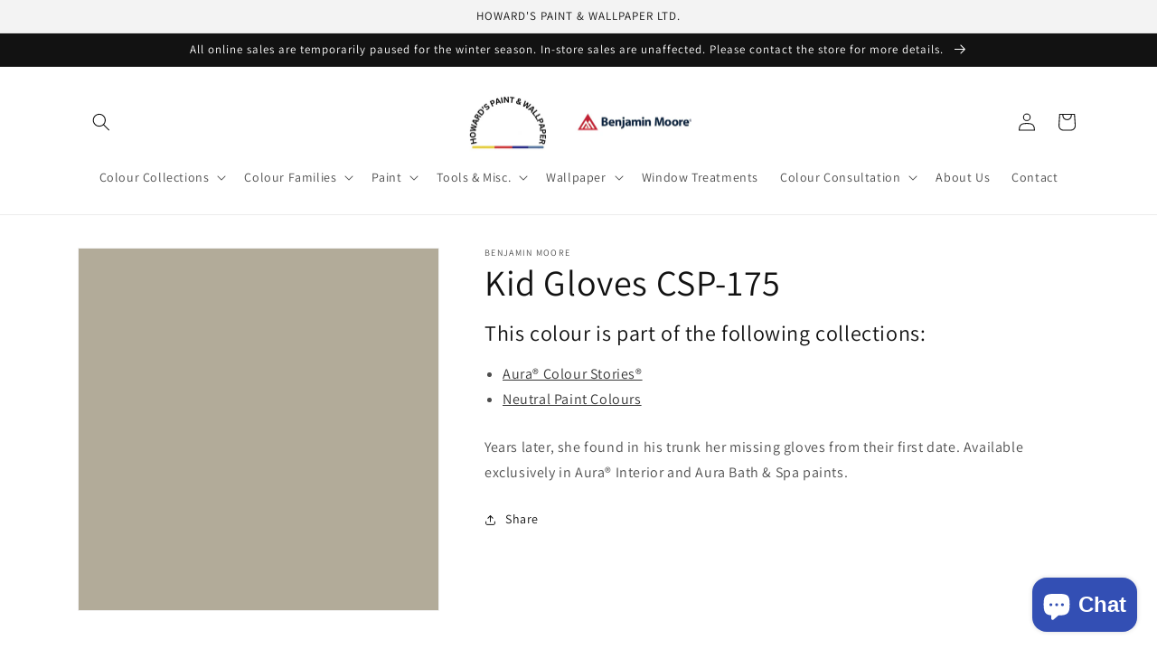

--- FILE ---
content_type: text/html; charset=utf-8
request_url: https://www.howardspaint.ca/products/kid-gloves-csp-175
body_size: 32854
content:
<!doctype html>
<html class="no-js" lang="en-CA"> 
 <head>
<script async src="https://www.googletagmanager.com/gtag/js?id=G-MJ4YJ1J42P"></script>
<script>
  window.dataLayer = window.dataLayer || [];
  function gtag(){dataLayer.push(arguments);}
  gtag('js', new Date());

  gtag('config', 'G-MJ4YJ1J42P');
</script>
    <meta charset="utf-8">
    <meta http-equiv="X-UA-Compatible" content="IE=edge">
    <meta name="viewport" content="width=device-width,initial-scale=1">
    <meta name="theme-color" content="">
    <link rel="canonical" href="https://www.howardspaint.ca/products/kid-gloves-csp-175">
    <link rel="preconnect" href="https://cdn.shopify.com" crossorigin><link rel="icon" type="image/png" href="//www.howardspaint.ca/cdn/shop/files/benjamin-moore-favicon.png?crop=center&height=32&v=1666634279&width=32"><link rel="preconnect" href="https://fonts.shopifycdn.com" crossorigin><title>
      Kid Gloves CSP-175 - Paint Colour
 &ndash; Howards Paint</title>

    
      <meta name="description" content="Years later, she found in his trunk her missing gloves from their first date. Available exclusively in Aura® Interior and Aura Bath &amp;amp; Spa paints.">
    

    

<meta property="og:site_name" content="Howards Paint">
<meta property="og:url" content="https://www.howardspaint.ca/products/kid-gloves-csp-175">
<meta property="og:title" content="Kid Gloves CSP-175 - Paint Colour">
<meta property="og:type" content="product">
<meta property="og:description" content="Years later, she found in his trunk her missing gloves from their first date. Available exclusively in Aura® Interior and Aura Bath &amp;amp; Spa paints."><meta property="og:image" content="http://www.howardspaint.ca/cdn/shop/products/B2AB99.png?v=1666637389">
  <meta property="og:image:secure_url" content="https://www.howardspaint.ca/cdn/shop/products/B2AB99.png?v=1666637389">
  <meta property="og:image:width" content="1200">
  <meta property="og:image:height" content="1200"><meta property="og:price:amount" content="0.00">
  <meta property="og:price:currency" content="CAD"><meta name="twitter:card" content="summary_large_image">
<meta name="twitter:title" content="Kid Gloves CSP-175 - Paint Colour">
<meta name="twitter:description" content="Years later, she found in his trunk her missing gloves from their first date. Available exclusively in Aura® Interior and Aura Bath &amp;amp; Spa paints.">


    <script src="//www.howardspaint.ca/cdn/shop/t/2/assets/global.js?v=149496944046504657681666628159" defer="defer"></script>
    <script>window.performance && window.performance.mark && window.performance.mark('shopify.content_for_header.start');</script><meta id="shopify-digital-wallet" name="shopify-digital-wallet" content="/62967087282/digital_wallets/dialog">
<meta name="shopify-checkout-api-token" content="39391bdb64f2bd8713aacb2bed45a527">
<link rel="alternate" type="application/json+oembed" href="https://www.howardspaint.ca/products/kid-gloves-csp-175.oembed">
<script async="async" src="/checkouts/internal/preloads.js?locale=en-CA"></script>
<link rel="preconnect" href="https://shop.app" crossorigin="anonymous">
<script async="async" src="https://shop.app/checkouts/internal/preloads.js?locale=en-CA&shop_id=62967087282" crossorigin="anonymous"></script>
<script id="apple-pay-shop-capabilities" type="application/json">{"shopId":62967087282,"countryCode":"CA","currencyCode":"CAD","merchantCapabilities":["supports3DS"],"merchantId":"gid:\/\/shopify\/Shop\/62967087282","merchantName":"Howards Paint","requiredBillingContactFields":["postalAddress","email","phone"],"requiredShippingContactFields":["postalAddress","email","phone"],"shippingType":"shipping","supportedNetworks":["visa","masterCard","amex","discover","interac","jcb"],"total":{"type":"pending","label":"Howards Paint","amount":"1.00"},"shopifyPaymentsEnabled":true,"supportsSubscriptions":true}</script>
<script id="shopify-features" type="application/json">{"accessToken":"39391bdb64f2bd8713aacb2bed45a527","betas":["rich-media-storefront-analytics"],"domain":"www.howardspaint.ca","predictiveSearch":true,"shopId":62967087282,"locale":"en"}</script>
<script>var Shopify = Shopify || {};
Shopify.shop = "howardspaint.myshopify.com";
Shopify.locale = "en-CA";
Shopify.currency = {"active":"CAD","rate":"1.0"};
Shopify.country = "CA";
Shopify.theme = {"name":"Dawn","id":131929440434,"schema_name":"Dawn","schema_version":"7.0.1","theme_store_id":null,"role":"main"};
Shopify.theme.handle = "null";
Shopify.theme.style = {"id":null,"handle":null};
Shopify.cdnHost = "www.howardspaint.ca/cdn";
Shopify.routes = Shopify.routes || {};
Shopify.routes.root = "/";</script>
<script type="module">!function(o){(o.Shopify=o.Shopify||{}).modules=!0}(window);</script>
<script>!function(o){function n(){var o=[];function n(){o.push(Array.prototype.slice.apply(arguments))}return n.q=o,n}var t=o.Shopify=o.Shopify||{};t.loadFeatures=n(),t.autoloadFeatures=n()}(window);</script>
<script>
  window.ShopifyPay = window.ShopifyPay || {};
  window.ShopifyPay.apiHost = "shop.app\/pay";
  window.ShopifyPay.redirectState = null;
</script>
<script id="shop-js-analytics" type="application/json">{"pageType":"product"}</script>
<script defer="defer" async type="module" src="//www.howardspaint.ca/cdn/shopifycloud/shop-js/modules/v2/client.init-shop-cart-sync_C5BV16lS.en.esm.js"></script>
<script defer="defer" async type="module" src="//www.howardspaint.ca/cdn/shopifycloud/shop-js/modules/v2/chunk.common_CygWptCX.esm.js"></script>
<script type="module">
  await import("//www.howardspaint.ca/cdn/shopifycloud/shop-js/modules/v2/client.init-shop-cart-sync_C5BV16lS.en.esm.js");
await import("//www.howardspaint.ca/cdn/shopifycloud/shop-js/modules/v2/chunk.common_CygWptCX.esm.js");

  window.Shopify.SignInWithShop?.initShopCartSync?.({"fedCMEnabled":true,"windoidEnabled":true});

</script>
<script defer="defer" async type="module" src="//www.howardspaint.ca/cdn/shopifycloud/shop-js/modules/v2/client.payment-terms_CZxnsJam.en.esm.js"></script>
<script defer="defer" async type="module" src="//www.howardspaint.ca/cdn/shopifycloud/shop-js/modules/v2/chunk.common_CygWptCX.esm.js"></script>
<script defer="defer" async type="module" src="//www.howardspaint.ca/cdn/shopifycloud/shop-js/modules/v2/chunk.modal_D71HUcav.esm.js"></script>
<script type="module">
  await import("//www.howardspaint.ca/cdn/shopifycloud/shop-js/modules/v2/client.payment-terms_CZxnsJam.en.esm.js");
await import("//www.howardspaint.ca/cdn/shopifycloud/shop-js/modules/v2/chunk.common_CygWptCX.esm.js");
await import("//www.howardspaint.ca/cdn/shopifycloud/shop-js/modules/v2/chunk.modal_D71HUcav.esm.js");

  
</script>
<script>
  window.Shopify = window.Shopify || {};
  if (!window.Shopify.featureAssets) window.Shopify.featureAssets = {};
  window.Shopify.featureAssets['shop-js'] = {"shop-cart-sync":["modules/v2/client.shop-cart-sync_ZFArdW7E.en.esm.js","modules/v2/chunk.common_CygWptCX.esm.js"],"shop-button":["modules/v2/client.shop-button_tlx5R9nI.en.esm.js","modules/v2/chunk.common_CygWptCX.esm.js"],"init-fed-cm":["modules/v2/client.init-fed-cm_CmiC4vf6.en.esm.js","modules/v2/chunk.common_CygWptCX.esm.js"],"init-windoid":["modules/v2/client.init-windoid_sURxWdc1.en.esm.js","modules/v2/chunk.common_CygWptCX.esm.js"],"init-shop-cart-sync":["modules/v2/client.init-shop-cart-sync_C5BV16lS.en.esm.js","modules/v2/chunk.common_CygWptCX.esm.js"],"init-shop-email-lookup-coordinator":["modules/v2/client.init-shop-email-lookup-coordinator_B8hsDcYM.en.esm.js","modules/v2/chunk.common_CygWptCX.esm.js"],"shop-cash-offers":["modules/v2/client.shop-cash-offers_DOA2yAJr.en.esm.js","modules/v2/chunk.common_CygWptCX.esm.js","modules/v2/chunk.modal_D71HUcav.esm.js"],"pay-button":["modules/v2/client.pay-button_FdsNuTd3.en.esm.js","modules/v2/chunk.common_CygWptCX.esm.js"],"shop-login-button":["modules/v2/client.shop-login-button_C5VAVYt1.en.esm.js","modules/v2/chunk.common_CygWptCX.esm.js","modules/v2/chunk.modal_D71HUcav.esm.js"],"shop-toast-manager":["modules/v2/client.shop-toast-manager_ClPi3nE9.en.esm.js","modules/v2/chunk.common_CygWptCX.esm.js"],"avatar":["modules/v2/client.avatar_BTnouDA3.en.esm.js"],"init-shop-for-new-customer-accounts":["modules/v2/client.init-shop-for-new-customer-accounts_ChsxoAhi.en.esm.js","modules/v2/client.shop-login-button_C5VAVYt1.en.esm.js","modules/v2/chunk.common_CygWptCX.esm.js","modules/v2/chunk.modal_D71HUcav.esm.js"],"init-customer-accounts":["modules/v2/client.init-customer-accounts_DxDtT_ad.en.esm.js","modules/v2/client.shop-login-button_C5VAVYt1.en.esm.js","modules/v2/chunk.common_CygWptCX.esm.js","modules/v2/chunk.modal_D71HUcav.esm.js"],"init-customer-accounts-sign-up":["modules/v2/client.init-customer-accounts-sign-up_CPSyQ0Tj.en.esm.js","modules/v2/client.shop-login-button_C5VAVYt1.en.esm.js","modules/v2/chunk.common_CygWptCX.esm.js","modules/v2/chunk.modal_D71HUcav.esm.js"],"lead-capture":["modules/v2/client.lead-capture_Bi8yE_yS.en.esm.js","modules/v2/chunk.common_CygWptCX.esm.js","modules/v2/chunk.modal_D71HUcav.esm.js"],"checkout-modal":["modules/v2/client.checkout-modal_BPM8l0SH.en.esm.js","modules/v2/chunk.common_CygWptCX.esm.js","modules/v2/chunk.modal_D71HUcav.esm.js"],"shop-follow-button":["modules/v2/client.shop-follow-button_Cva4Ekp9.en.esm.js","modules/v2/chunk.common_CygWptCX.esm.js","modules/v2/chunk.modal_D71HUcav.esm.js"],"shop-login":["modules/v2/client.shop-login_D6lNrXab.en.esm.js","modules/v2/chunk.common_CygWptCX.esm.js","modules/v2/chunk.modal_D71HUcav.esm.js"],"payment-terms":["modules/v2/client.payment-terms_CZxnsJam.en.esm.js","modules/v2/chunk.common_CygWptCX.esm.js","modules/v2/chunk.modal_D71HUcav.esm.js"]};
</script>
<script>(function() {
  var isLoaded = false;
  function asyncLoad() {
    if (isLoaded) return;
    isLoaded = true;
    var urls = ["https:\/\/cdn.s3.pop-convert.com\/pcjs.production.min.js?unique_id=howardspaint.myshopify.com\u0026shop=howardspaint.myshopify.com","https:\/\/script.pop-convert.com\/new-micro\/production.pc.min.js?unique_id=howardspaint.myshopify.com\u0026shop=howardspaint.myshopify.com"];
    for (var i = 0; i < urls.length; i++) {
      var s = document.createElement('script');
      s.type = 'text/javascript';
      s.async = true;
      s.src = urls[i];
      var x = document.getElementsByTagName('script')[0];
      x.parentNode.insertBefore(s, x);
    }
  };
  if(window.attachEvent) {
    window.attachEvent('onload', asyncLoad);
  } else {
    window.addEventListener('load', asyncLoad, false);
  }
})();</script>
<script id="__st">var __st={"a":62967087282,"offset":-28800,"reqid":"6ab783a4-1de3-4122-b64c-69f4260a5c57-1768846158","pageurl":"www.howardspaint.ca\/products\/kid-gloves-csp-175","u":"eb7800b22c58","p":"product","rtyp":"product","rid":7502462419122};</script>
<script>window.ShopifyPaypalV4VisibilityTracking = true;</script>
<script id="captcha-bootstrap">!function(){'use strict';const t='contact',e='account',n='new_comment',o=[[t,t],['blogs',n],['comments',n],[t,'customer']],c=[[e,'customer_login'],[e,'guest_login'],[e,'recover_customer_password'],[e,'create_customer']],r=t=>t.map((([t,e])=>`form[action*='/${t}']:not([data-nocaptcha='true']) input[name='form_type'][value='${e}']`)).join(','),a=t=>()=>t?[...document.querySelectorAll(t)].map((t=>t.form)):[];function s(){const t=[...o],e=r(t);return a(e)}const i='password',u='form_key',d=['recaptcha-v3-token','g-recaptcha-response','h-captcha-response',i],f=()=>{try{return window.sessionStorage}catch{return}},m='__shopify_v',_=t=>t.elements[u];function p(t,e,n=!1){try{const o=window.sessionStorage,c=JSON.parse(o.getItem(e)),{data:r}=function(t){const{data:e,action:n}=t;return t[m]||n?{data:e,action:n}:{data:t,action:n}}(c);for(const[e,n]of Object.entries(r))t.elements[e]&&(t.elements[e].value=n);n&&o.removeItem(e)}catch(o){console.error('form repopulation failed',{error:o})}}const l='form_type',E='cptcha';function T(t){t.dataset[E]=!0}const w=window,h=w.document,L='Shopify',v='ce_forms',y='captcha';let A=!1;((t,e)=>{const n=(g='f06e6c50-85a8-45c8-87d0-21a2b65856fe',I='https://cdn.shopify.com/shopifycloud/storefront-forms-hcaptcha/ce_storefront_forms_captcha_hcaptcha.v1.5.2.iife.js',D={infoText:'Protected by hCaptcha',privacyText:'Privacy',termsText:'Terms'},(t,e,n)=>{const o=w[L][v],c=o.bindForm;if(c)return c(t,g,e,D).then(n);var r;o.q.push([[t,g,e,D],n]),r=I,A||(h.body.append(Object.assign(h.createElement('script'),{id:'captcha-provider',async:!0,src:r})),A=!0)});var g,I,D;w[L]=w[L]||{},w[L][v]=w[L][v]||{},w[L][v].q=[],w[L][y]=w[L][y]||{},w[L][y].protect=function(t,e){n(t,void 0,e),T(t)},Object.freeze(w[L][y]),function(t,e,n,w,h,L){const[v,y,A,g]=function(t,e,n){const i=e?o:[],u=t?c:[],d=[...i,...u],f=r(d),m=r(i),_=r(d.filter((([t,e])=>n.includes(e))));return[a(f),a(m),a(_),s()]}(w,h,L),I=t=>{const e=t.target;return e instanceof HTMLFormElement?e:e&&e.form},D=t=>v().includes(t);t.addEventListener('submit',(t=>{const e=I(t);if(!e)return;const n=D(e)&&!e.dataset.hcaptchaBound&&!e.dataset.recaptchaBound,o=_(e),c=g().includes(e)&&(!o||!o.value);(n||c)&&t.preventDefault(),c&&!n&&(function(t){try{if(!f())return;!function(t){const e=f();if(!e)return;const n=_(t);if(!n)return;const o=n.value;o&&e.removeItem(o)}(t);const e=Array.from(Array(32),(()=>Math.random().toString(36)[2])).join('');!function(t,e){_(t)||t.append(Object.assign(document.createElement('input'),{type:'hidden',name:u})),t.elements[u].value=e}(t,e),function(t,e){const n=f();if(!n)return;const o=[...t.querySelectorAll(`input[type='${i}']`)].map((({name:t})=>t)),c=[...d,...o],r={};for(const[a,s]of new FormData(t).entries())c.includes(a)||(r[a]=s);n.setItem(e,JSON.stringify({[m]:1,action:t.action,data:r}))}(t,e)}catch(e){console.error('failed to persist form',e)}}(e),e.submit())}));const S=(t,e)=>{t&&!t.dataset[E]&&(n(t,e.some((e=>e===t))),T(t))};for(const o of['focusin','change'])t.addEventListener(o,(t=>{const e=I(t);D(e)&&S(e,y())}));const B=e.get('form_key'),M=e.get(l),P=B&&M;t.addEventListener('DOMContentLoaded',(()=>{const t=y();if(P)for(const e of t)e.elements[l].value===M&&p(e,B);[...new Set([...A(),...v().filter((t=>'true'===t.dataset.shopifyCaptcha))])].forEach((e=>S(e,t)))}))}(h,new URLSearchParams(w.location.search),n,t,e,['guest_login'])})(!0,!0)}();</script>
<script integrity="sha256-4kQ18oKyAcykRKYeNunJcIwy7WH5gtpwJnB7kiuLZ1E=" data-source-attribution="shopify.loadfeatures" defer="defer" src="//www.howardspaint.ca/cdn/shopifycloud/storefront/assets/storefront/load_feature-a0a9edcb.js" crossorigin="anonymous"></script>
<script crossorigin="anonymous" defer="defer" src="//www.howardspaint.ca/cdn/shopifycloud/storefront/assets/shopify_pay/storefront-65b4c6d7.js?v=20250812"></script>
<script data-source-attribution="shopify.dynamic_checkout.dynamic.init">var Shopify=Shopify||{};Shopify.PaymentButton=Shopify.PaymentButton||{isStorefrontPortableWallets:!0,init:function(){window.Shopify.PaymentButton.init=function(){};var t=document.createElement("script");t.src="https://www.howardspaint.ca/cdn/shopifycloud/portable-wallets/latest/portable-wallets.en.js",t.type="module",document.head.appendChild(t)}};
</script>
<script data-source-attribution="shopify.dynamic_checkout.buyer_consent">
  function portableWalletsHideBuyerConsent(e){var t=document.getElementById("shopify-buyer-consent"),n=document.getElementById("shopify-subscription-policy-button");t&&n&&(t.classList.add("hidden"),t.setAttribute("aria-hidden","true"),n.removeEventListener("click",e))}function portableWalletsShowBuyerConsent(e){var t=document.getElementById("shopify-buyer-consent"),n=document.getElementById("shopify-subscription-policy-button");t&&n&&(t.classList.remove("hidden"),t.removeAttribute("aria-hidden"),n.addEventListener("click",e))}window.Shopify?.PaymentButton&&(window.Shopify.PaymentButton.hideBuyerConsent=portableWalletsHideBuyerConsent,window.Shopify.PaymentButton.showBuyerConsent=portableWalletsShowBuyerConsent);
</script>
<script data-source-attribution="shopify.dynamic_checkout.cart.bootstrap">document.addEventListener("DOMContentLoaded",(function(){function t(){return document.querySelector("shopify-accelerated-checkout-cart, shopify-accelerated-checkout")}if(t())Shopify.PaymentButton.init();else{new MutationObserver((function(e,n){t()&&(Shopify.PaymentButton.init(),n.disconnect())})).observe(document.body,{childList:!0,subtree:!0})}}));
</script>
<link id="shopify-accelerated-checkout-styles" rel="stylesheet" media="screen" href="https://www.howardspaint.ca/cdn/shopifycloud/portable-wallets/latest/accelerated-checkout-backwards-compat.css" crossorigin="anonymous">
<style id="shopify-accelerated-checkout-cart">
        #shopify-buyer-consent {
  margin-top: 1em;
  display: inline-block;
  width: 100%;
}

#shopify-buyer-consent.hidden {
  display: none;
}

#shopify-subscription-policy-button {
  background: none;
  border: none;
  padding: 0;
  text-decoration: underline;
  font-size: inherit;
  cursor: pointer;
}

#shopify-subscription-policy-button::before {
  box-shadow: none;
}

      </style>
<script id="sections-script" data-sections="header,footer" defer="defer" src="//www.howardspaint.ca/cdn/shop/t/2/compiled_assets/scripts.js?v=119"></script>
<script>window.performance && window.performance.mark && window.performance.mark('shopify.content_for_header.end');</script>


    <style data-shopify>
      @font-face {
  font-family: Assistant;
  font-weight: 400;
  font-style: normal;
  font-display: swap;
  src: url("//www.howardspaint.ca/cdn/fonts/assistant/assistant_n4.9120912a469cad1cc292572851508ca49d12e768.woff2") format("woff2"),
       url("//www.howardspaint.ca/cdn/fonts/assistant/assistant_n4.6e9875ce64e0fefcd3f4446b7ec9036b3ddd2985.woff") format("woff");
}

      @font-face {
  font-family: Assistant;
  font-weight: 700;
  font-style: normal;
  font-display: swap;
  src: url("//www.howardspaint.ca/cdn/fonts/assistant/assistant_n7.bf44452348ec8b8efa3aa3068825305886b1c83c.woff2") format("woff2"),
       url("//www.howardspaint.ca/cdn/fonts/assistant/assistant_n7.0c887fee83f6b3bda822f1150b912c72da0f7b64.woff") format("woff");
}

      
      
      @font-face {
  font-family: Assistant;
  font-weight: 400;
  font-style: normal;
  font-display: swap;
  src: url("//www.howardspaint.ca/cdn/fonts/assistant/assistant_n4.9120912a469cad1cc292572851508ca49d12e768.woff2") format("woff2"),
       url("//www.howardspaint.ca/cdn/fonts/assistant/assistant_n4.6e9875ce64e0fefcd3f4446b7ec9036b3ddd2985.woff") format("woff");
}


      :root {
        --font-body-family: Assistant, sans-serif;
        --font-body-style: normal;
        --font-body-weight: 400;
        --font-body-weight-bold: 700;

        --font-heading-family: Assistant, sans-serif;
        --font-heading-style: normal;
        --font-heading-weight: 400;

        --font-body-scale: 1.0;
        --font-heading-scale: 1.0;

        --color-base-text: 18, 18, 18;
        --color-shadow: 18, 18, 18;
        --color-base-background-1: 255, 255, 255;
        --color-base-background-2: 243, 243, 243;
        --color-base-solid-button-labels: 255, 255, 255;
        --color-base-outline-button-labels: 18, 18, 18;
        --color-base-accent-1: 18, 18, 18;
        --color-base-accent-2: 51, 79, 180;
        --payment-terms-background-color: #ffffff;

        --gradient-base-background-1: #ffffff;
        --gradient-base-background-2: #f3f3f3;
        --gradient-base-accent-1: #121212;
        --gradient-base-accent-2: #334fb4;

        --media-padding: px;
        --media-border-opacity: 0.05;
        --media-border-width: 1px;
        --media-radius: 0px;
        --media-shadow-opacity: 0.0;
        --media-shadow-horizontal-offset: 0px;
        --media-shadow-vertical-offset: 4px;
        --media-shadow-blur-radius: 5px;
        --media-shadow-visible: 0;

        --page-width: 120rem;
        --page-width-margin: 0rem;

        --product-card-image-padding: 0.0rem;
        --product-card-corner-radius: 0.0rem;
        --product-card-text-alignment: left;
        --product-card-border-width: 0.0rem;
        --product-card-border-opacity: 0.1;
        --product-card-shadow-opacity: 0.0;
        --product-card-shadow-visible: 0;
        --product-card-shadow-horizontal-offset: 0.0rem;
        --product-card-shadow-vertical-offset: 0.4rem;
        --product-card-shadow-blur-radius: 0.5rem;

        --collection-card-image-padding: 0.0rem;
        --collection-card-corner-radius: 0.0rem;
        --collection-card-text-alignment: left;
        --collection-card-border-width: 0.0rem;
        --collection-card-border-opacity: 0.0;
        --collection-card-shadow-opacity: 0.1;
        --collection-card-shadow-visible: 1;
        --collection-card-shadow-horizontal-offset: 0.0rem;
        --collection-card-shadow-vertical-offset: 0.0rem;
        --collection-card-shadow-blur-radius: 0.0rem;

        --blog-card-image-padding: 0.0rem;
        --blog-card-corner-radius: 0.0rem;
        --blog-card-text-alignment: left;
        --blog-card-border-width: 0.0rem;
        --blog-card-border-opacity: 0.0;
        --blog-card-shadow-opacity: 0.1;
        --blog-card-shadow-visible: 1;
        --blog-card-shadow-horizontal-offset: 0.0rem;
        --blog-card-shadow-vertical-offset: 0.0rem;
        --blog-card-shadow-blur-radius: 0.0rem;

        --badge-corner-radius: 4.0rem;

        --popup-border-width: 1px;
        --popup-border-opacity: 0.1;
        --popup-corner-radius: 0px;
        --popup-shadow-opacity: 0.0;
        --popup-shadow-horizontal-offset: 0px;
        --popup-shadow-vertical-offset: 4px;
        --popup-shadow-blur-radius: 5px;

        --drawer-border-width: 1px;
        --drawer-border-opacity: 0.1;
        --drawer-shadow-opacity: 0.0;
        --drawer-shadow-horizontal-offset: 0px;
        --drawer-shadow-vertical-offset: 4px;
        --drawer-shadow-blur-radius: 5px;

        --spacing-sections-desktop: 0px;
        --spacing-sections-mobile: 0px;

        --grid-desktop-vertical-spacing: 8px;
        --grid-desktop-horizontal-spacing: 8px;
        --grid-mobile-vertical-spacing: 4px;
        --grid-mobile-horizontal-spacing: 4px;

        --text-boxes-border-opacity: 0.1;
        --text-boxes-border-width: 0px;
        --text-boxes-radius: 0px;
        --text-boxes-shadow-opacity: 0.0;
        --text-boxes-shadow-visible: 0;
        --text-boxes-shadow-horizontal-offset: 0px;
        --text-boxes-shadow-vertical-offset: 4px;
        --text-boxes-shadow-blur-radius: 5px;

        --buttons-radius: 0px;
        --buttons-radius-outset: 0px;
        --buttons-border-width: 1px;
        --buttons-border-opacity: 1.0;
        --buttons-shadow-opacity: 0.0;
        --buttons-shadow-visible: 0;
        --buttons-shadow-horizontal-offset: 0px;
        --buttons-shadow-vertical-offset: 4px;
        --buttons-shadow-blur-radius: 5px;
        --buttons-border-offset: 0px;

        --inputs-radius: 0px;
        --inputs-border-width: 1px;
        --inputs-border-opacity: 0.55;
        --inputs-shadow-opacity: 0.0;
        --inputs-shadow-horizontal-offset: 0px;
        --inputs-margin-offset: 0px;
        --inputs-shadow-vertical-offset: 4px;
        --inputs-shadow-blur-radius: 5px;
        --inputs-radius-outset: 0px;

        --variant-pills-radius: 40px;
        --variant-pills-border-width: 1px;
        --variant-pills-border-opacity: 0.55;
        --variant-pills-shadow-opacity: 0.0;
        --variant-pills-shadow-horizontal-offset: 0px;
        --variant-pills-shadow-vertical-offset: 4px;
        --variant-pills-shadow-blur-radius: 5px;
      }

      *,
      *::before,
      *::after {
        box-sizing: inherit;
      }

      html {
        box-sizing: border-box;
        font-size: calc(var(--font-body-scale) * 62.5%);
        height: 100%;
      }

      body {
        display: grid;
        grid-template-rows: auto auto 1fr auto;
        grid-template-columns: 100%;
        min-height: 100%;
        margin: 0;
        font-size: 1.5rem;
        letter-spacing: 0.06rem;
        line-height: calc(1 + 0.8 / var(--font-body-scale));
        font-family: var(--font-body-family);
        font-style: var(--font-body-style);
        font-weight: var(--font-body-weight);
      }

      @media screen and (min-width: 750px) {
        body {
          font-size: 1.6rem;
        }
      }
    </style>

    <link href="//www.howardspaint.ca/cdn/shop/t/2/assets/base.css?v=88290808517547527771666628157" rel="stylesheet" type="text/css" media="all" />
<link rel="preload" as="font" href="//www.howardspaint.ca/cdn/fonts/assistant/assistant_n4.9120912a469cad1cc292572851508ca49d12e768.woff2" type="font/woff2" crossorigin><link rel="preload" as="font" href="//www.howardspaint.ca/cdn/fonts/assistant/assistant_n4.9120912a469cad1cc292572851508ca49d12e768.woff2" type="font/woff2" crossorigin><link rel="stylesheet" href="//www.howardspaint.ca/cdn/shop/t/2/assets/component-predictive-search.css?v=83512081251802922551666628158" media="print" onload="this.media='all'"><script>document.documentElement.className = document.documentElement.className.replace('no-js', 'js');
    if (Shopify.designMode) {
      document.documentElement.classList.add('shopify-design-mode');
    }
    </script>
  <!-- BEGIN app block: shopify://apps/magical-vacations/blocks/magical-vacation-mode/0e1e5a21-6730-48a6-a159-50aec253b0fd --><style>
  :root {
    --mav-font-family: "Open Sans"
    , sans-serif;
    --mav-font-style: normal;
    --mav-font-weight: 400;
    --mav-font-size-100: 14px;
    --mav-border-radius-1: 4px;
    --mav-border-radius-image: 4px;
    --mav-button-padding-x: 16px;
    --mav-button-padding-y: 7px;
    --mav-color-text: #1f2124;
    --mav-color-bg: #ffffff;
    --mav-color-bg-hover: #f1f2f4;
    --mav-color-bg-input: #ffffff;
    --mav-color-border-strong: #aeb4b9;
    --mav-color-bg-primary: #007a5c;
    --mav-color-bg-primary-hover: #125443;
    --mav-color-border-primary: #007a5c;
    --mav-color-text-on-color: #ffffff;
    --mav-color-text-interactive: #2463bc;
    --mav-color-text-interactive-hover: #144995;
    --mav-color-text-subdued: #6d7175;
    --mav-color-border-critical: ;
    --mav-color-bg-critical-subdued: ;
    --mav-color-text-critical: rgba(197, 40, 12, 1);
  }
</style><magical-vacation-mode data-id="AWEdISkRQd21qa05ZZ__7457738957953183798">
    <script type="application/json" id="scriptData">
      {
        "shop": "https://www.howardspaint.ca",
        "cart_url": "/cart",
        "rules" : [],
        "rules_order" : [{"id":"gid:\/\/shopify\/Metaobject\/15807348914","status":"draft"}],
        "message_dynamic_content" : {"shop_name" : "Howards Paint\n","last_item_placeholder" : ""
        },
        "display_settings": {"banner":{"bannerPosition":"bottom_left"}},
        "display_text": {"banner":{"email_address_label":"Email address","email_address_placeholder":"Email address","email_submit":"Sign up","popup_dismiss":"Dismiss"},"inlineForm":{"email_address_label":"Email address","email_address_placeholder":"Email address","email_submit":"Sign up","popup_dismiss":"Dismiss"},"feedback":{"form_submitted":"Thank you"}},
        "email_form_banner": "\u003cform method=\"post\" action=\"\/contact#vacation-banner-form-body\" id=\"vacation-banner-form-body\" accept-charset=\"UTF-8\" class=\"vacation-banner-form-body\"\u003e\u003cinput type=\"hidden\" name=\"form_type\" value=\"customer\" \/\u003e\u003cinput type=\"hidden\" name=\"utf8\" value=\"✓\" \/\u003e\n    \u003cinput\n      type=\"email\"\n      required\n      class=\"required\"\n      name=\"contact[email]\"\n      placeholder=\"Email address\" \/\u003e\n    \u003cinput\n      type=\"hidden\"\n      name=\"contact[tags]\"\n      value=\"vacation-mode\" \/\u003e\n    \u003cinput\n      class=\"vacation-banner-button vacation-banner-button--submit\"\n      type=\"submit\"\n      value=\"Sign up\" \/\u003e\n  \u003c\/form\u003e\n",
        "email_form_inline": "\u003cform method=\"post\" action=\"\/contact#vacation-banner-form-body\" id=\"vacation-banner-form-body\" accept-charset=\"UTF-8\" class=\"vacation-banner-form-body\"\u003e\u003cinput type=\"hidden\" name=\"form_type\" value=\"customer\" \/\u003e\u003cinput type=\"hidden\" name=\"utf8\" value=\"✓\" \/\u003e\n    \u003cinput\n      type=\"email\"\n      required\n      class=\"required\"\n      name=\"contact[email]\"\n      placeholder=\"Email address\" \/\u003e\n    \u003cinput\n      type=\"hidden\"\n      name=\"contact[tags]\"\n      value=\"vacation-mode\" \/\u003e\n    \u003cinput\n      class=\"vacation-banner-button vacation-banner-button--submit\"\n      type=\"submit\"\n      value=\"Sign up\" \/\u003e\n  \u003c\/form\u003e\n",
        "locale": {
          "required": "Required",
          "required_prompt": "Please complete this required field."
        }
      }
    </script>
  
<script type="application/json" id="oldScriptData">
      {
        "shop": "https://www.howardspaint.ca",
        "cart_url": "/cart",
        "rules" : [{
          "id" : "1",
          "handle" : "temporary_rule",
          "title" : "Vacation mode",
          "message" : "\u003cp\u003eOnline orders are temporarily unavailable through our website, please call the store at \u003ca href=\"+1-604-922-2841\"\u003e604-922-2841\u003c\/a\u003e or use \u003ca href=\"https:\/\/store.benjaminmoore.com\/storefront\/ca\/en\/\"\u003ebenjaminmoore.com\u003c\/a\u003e to place your order remotely\u003c\/p\u003e",
          "image" : "",
          "cta_text" : "",
          "cta_link" : "",
          "status" : "active",
          "display_options": {
              "banner": true
,
              "inline": true
          },
          "display_settings": {
            "banner": {
              "bannerPosition": "bottom_left"
            }
          },
          "settings": {
            "enableProductPrices": false,
            "enableSignupForm": false
          },
          "starts_at": "2026-01-19T10:09:18-08:00",
          "has_end_date": false
        }],
        "rules_order" : [],
        "message_dynamic_content" : {"shop_name" : "Howards Paint\n","last_item_placeholder" : ""
        },        
        "display_settings": {
            "banner": {
              "bannerPosition": "bottom_left"
            }
        },
        "display_text": {
          "banner": {
              "email_address_label": "Your email",
              "email_address_placeholder": "Email",
              "email_submit": "Signup",
              "popup_dismiss": "Dismiss"
          },
          "inlineForm": {
              "email_address_label": "Your email",
              "email_address_placeholder": "Email",
              "email_submit": "Signup",
              "popup_dismiss": "Dismiss"
          }
        },
        "email_form_banner": "\u003cform method=\"post\" action=\"\/contact#vacation-banner-form-body\" id=\"vacation-banner-form-body\" accept-charset=\"UTF-8\" class=\"vacation-banner-form-body\"\u003e\u003cinput type=\"hidden\" name=\"form_type\" value=\"customer\" \/\u003e\u003cinput type=\"hidden\" name=\"utf8\" value=\"✓\" \/\u003e\n    \u003cinput\n      type=\"email\"\n      required\n      class=\"required\"\n      name=\"contact[email]\"\n      placeholder=\"Email\" \/\u003e\n    \u003cinput\n      type=\"hidden\"\n      name=\"contact[tags]\"\n      value=\"vacation-mode\" \/\u003e\n    \u003cinput\n      class=\"vacation-banner-button vacation-banner-button--submit\"\n      type=\"submit\"\n      value=\"Submit\" \/\u003e\n  \u003c\/form\u003e\n",
        "email_form_inline": "\u003cform method=\"post\" action=\"\/contact#vacation-banner-form-body\" id=\"vacation-banner-form-body\" accept-charset=\"UTF-8\" class=\"vacation-banner-form-body\"\u003e\u003cinput type=\"hidden\" name=\"form_type\" value=\"customer\" \/\u003e\u003cinput type=\"hidden\" name=\"utf8\" value=\"✓\" \/\u003e\n    \u003cinput\n      type=\"email\"\n      required\n      class=\"required\"\n      name=\"contact[email]\"\n      placeholder=\"Email\" \/\u003e\n    \u003cinput\n      type=\"hidden\"\n      name=\"contact[tags]\"\n      value=\"vacation-mode\" \/\u003e\n    \u003cinput\n      class=\"vacation-banner-button vacation-banner-button--submit\"\n      type=\"submit\"\n      value=\"Submit\" \/\u003e\n  \u003c\/form\u003e\n",
        "locale": {
          "required": "Required",
          "required_prompt": "Please complete this required field."
        }
      }
    </script><script>
    (function () {
      function getCurrentCurrency() {
        return Shopify.currency.active;
      }

      window.currentCurrency = getCurrentCurrency();
    })();
  </script>
</magical-vacation-mode>

<!-- END app block --><script src="https://cdn.shopify.com/extensions/7bc9bb47-adfa-4267-963e-cadee5096caf/inbox-1252/assets/inbox-chat-loader.js" type="text/javascript" defer="defer"></script>
<link href="https://cdn.shopify.com/extensions/019bd76e-f981-7580-9227-e5919beef557/magical-mandatory-fees-191/assets/magical-mandatory-fees.css" rel="stylesheet" type="text/css" media="all">
<script src="https://cdn.shopify.com/extensions/019adb2a-7f76-7891-b209-6f9e8d4200ec/magical-vacation-mode-16/assets/magical-vacation-mode.js" type="text/javascript" defer="defer"></script>
<link href="https://cdn.shopify.com/extensions/019adb2a-7f76-7891-b209-6f9e8d4200ec/magical-vacation-mode-16/assets/magical-vacation-mode.css" rel="stylesheet" type="text/css" media="all">
<script src="https://cdn.shopify.com/extensions/019ab6a1-508d-7b75-868a-a2e3da3e7a3d/paint-color-picker-18/assets/magical-color-variants.js" type="text/javascript" defer="defer"></script>
<link href="https://cdn.shopify.com/extensions/019ab6a1-508d-7b75-868a-a2e3da3e7a3d/paint-color-picker-18/assets/magical-color-variants.css" rel="stylesheet" type="text/css" media="all">
<script src="https://cdn.shopify.com/extensions/4b7a4b6d-f7c0-4544-afc6-cd51b8019571/free-notification-bar-messages-1/assets/magical-messages.js" type="text/javascript" defer="defer"></script>
<link href="https://cdn.shopify.com/extensions/4b7a4b6d-f7c0-4544-afc6-cd51b8019571/free-notification-bar-messages-1/assets/magical-messages.css" rel="stylesheet" type="text/css" media="all">
<link href="https://cdn.shopify.com/extensions/30ac50d9-3e28-47a9-b7c9-168537cfc503/magical-related-products-1/assets/magical-related-products.css" rel="stylesheet" type="text/css" media="all">
<link href="https://cdn.shopify.com/extensions/019ab6a1-508d-7b75-868a-a2e3da3e7a3d/paint-color-picker-18/assets/magical-tintable-products.css" rel="stylesheet" type="text/css" media="all">
<link href="https://monorail-edge.shopifysvc.com" rel="dns-prefetch">
<script>(function(){if ("sendBeacon" in navigator && "performance" in window) {try {var session_token_from_headers = performance.getEntriesByType('navigation')[0].serverTiming.find(x => x.name == '_s').description;} catch {var session_token_from_headers = undefined;}var session_cookie_matches = document.cookie.match(/_shopify_s=([^;]*)/);var session_token_from_cookie = session_cookie_matches && session_cookie_matches.length === 2 ? session_cookie_matches[1] : "";var session_token = session_token_from_headers || session_token_from_cookie || "";function handle_abandonment_event(e) {var entries = performance.getEntries().filter(function(entry) {return /monorail-edge.shopifysvc.com/.test(entry.name);});if (!window.abandonment_tracked && entries.length === 0) {window.abandonment_tracked = true;var currentMs = Date.now();var navigation_start = performance.timing.navigationStart;var payload = {shop_id: 62967087282,url: window.location.href,navigation_start,duration: currentMs - navigation_start,session_token,page_type: "product"};window.navigator.sendBeacon("https://monorail-edge.shopifysvc.com/v1/produce", JSON.stringify({schema_id: "online_store_buyer_site_abandonment/1.1",payload: payload,metadata: {event_created_at_ms: currentMs,event_sent_at_ms: currentMs}}));}}window.addEventListener('pagehide', handle_abandonment_event);}}());</script>
<script id="web-pixels-manager-setup">(function e(e,d,r,n,o){if(void 0===o&&(o={}),!Boolean(null===(a=null===(i=window.Shopify)||void 0===i?void 0:i.analytics)||void 0===a?void 0:a.replayQueue)){var i,a;window.Shopify=window.Shopify||{};var t=window.Shopify;t.analytics=t.analytics||{};var s=t.analytics;s.replayQueue=[],s.publish=function(e,d,r){return s.replayQueue.push([e,d,r]),!0};try{self.performance.mark("wpm:start")}catch(e){}var l=function(){var e={modern:/Edge?\/(1{2}[4-9]|1[2-9]\d|[2-9]\d{2}|\d{4,})\.\d+(\.\d+|)|Firefox\/(1{2}[4-9]|1[2-9]\d|[2-9]\d{2}|\d{4,})\.\d+(\.\d+|)|Chrom(ium|e)\/(9{2}|\d{3,})\.\d+(\.\d+|)|(Maci|X1{2}).+ Version\/(15\.\d+|(1[6-9]|[2-9]\d|\d{3,})\.\d+)([,.]\d+|)( \(\w+\)|)( Mobile\/\w+|) Safari\/|Chrome.+OPR\/(9{2}|\d{3,})\.\d+\.\d+|(CPU[ +]OS|iPhone[ +]OS|CPU[ +]iPhone|CPU IPhone OS|CPU iPad OS)[ +]+(15[._]\d+|(1[6-9]|[2-9]\d|\d{3,})[._]\d+)([._]\d+|)|Android:?[ /-](13[3-9]|1[4-9]\d|[2-9]\d{2}|\d{4,})(\.\d+|)(\.\d+|)|Android.+Firefox\/(13[5-9]|1[4-9]\d|[2-9]\d{2}|\d{4,})\.\d+(\.\d+|)|Android.+Chrom(ium|e)\/(13[3-9]|1[4-9]\d|[2-9]\d{2}|\d{4,})\.\d+(\.\d+|)|SamsungBrowser\/([2-9]\d|\d{3,})\.\d+/,legacy:/Edge?\/(1[6-9]|[2-9]\d|\d{3,})\.\d+(\.\d+|)|Firefox\/(5[4-9]|[6-9]\d|\d{3,})\.\d+(\.\d+|)|Chrom(ium|e)\/(5[1-9]|[6-9]\d|\d{3,})\.\d+(\.\d+|)([\d.]+$|.*Safari\/(?![\d.]+ Edge\/[\d.]+$))|(Maci|X1{2}).+ Version\/(10\.\d+|(1[1-9]|[2-9]\d|\d{3,})\.\d+)([,.]\d+|)( \(\w+\)|)( Mobile\/\w+|) Safari\/|Chrome.+OPR\/(3[89]|[4-9]\d|\d{3,})\.\d+\.\d+|(CPU[ +]OS|iPhone[ +]OS|CPU[ +]iPhone|CPU IPhone OS|CPU iPad OS)[ +]+(10[._]\d+|(1[1-9]|[2-9]\d|\d{3,})[._]\d+)([._]\d+|)|Android:?[ /-](13[3-9]|1[4-9]\d|[2-9]\d{2}|\d{4,})(\.\d+|)(\.\d+|)|Mobile Safari.+OPR\/([89]\d|\d{3,})\.\d+\.\d+|Android.+Firefox\/(13[5-9]|1[4-9]\d|[2-9]\d{2}|\d{4,})\.\d+(\.\d+|)|Android.+Chrom(ium|e)\/(13[3-9]|1[4-9]\d|[2-9]\d{2}|\d{4,})\.\d+(\.\d+|)|Android.+(UC? ?Browser|UCWEB|U3)[ /]?(15\.([5-9]|\d{2,})|(1[6-9]|[2-9]\d|\d{3,})\.\d+)\.\d+|SamsungBrowser\/(5\.\d+|([6-9]|\d{2,})\.\d+)|Android.+MQ{2}Browser\/(14(\.(9|\d{2,})|)|(1[5-9]|[2-9]\d|\d{3,})(\.\d+|))(\.\d+|)|K[Aa][Ii]OS\/(3\.\d+|([4-9]|\d{2,})\.\d+)(\.\d+|)/},d=e.modern,r=e.legacy,n=navigator.userAgent;return n.match(d)?"modern":n.match(r)?"legacy":"unknown"}(),u="modern"===l?"modern":"legacy",c=(null!=n?n:{modern:"",legacy:""})[u],f=function(e){return[e.baseUrl,"/wpm","/b",e.hashVersion,"modern"===e.buildTarget?"m":"l",".js"].join("")}({baseUrl:d,hashVersion:r,buildTarget:u}),m=function(e){var d=e.version,r=e.bundleTarget,n=e.surface,o=e.pageUrl,i=e.monorailEndpoint;return{emit:function(e){var a=e.status,t=e.errorMsg,s=(new Date).getTime(),l=JSON.stringify({metadata:{event_sent_at_ms:s},events:[{schema_id:"web_pixels_manager_load/3.1",payload:{version:d,bundle_target:r,page_url:o,status:a,surface:n,error_msg:t},metadata:{event_created_at_ms:s}}]});if(!i)return console&&console.warn&&console.warn("[Web Pixels Manager] No Monorail endpoint provided, skipping logging."),!1;try{return self.navigator.sendBeacon.bind(self.navigator)(i,l)}catch(e){}var u=new XMLHttpRequest;try{return u.open("POST",i,!0),u.setRequestHeader("Content-Type","text/plain"),u.send(l),!0}catch(e){return console&&console.warn&&console.warn("[Web Pixels Manager] Got an unhandled error while logging to Monorail."),!1}}}}({version:r,bundleTarget:l,surface:e.surface,pageUrl:self.location.href,monorailEndpoint:e.monorailEndpoint});try{o.browserTarget=l,function(e){var d=e.src,r=e.async,n=void 0===r||r,o=e.onload,i=e.onerror,a=e.sri,t=e.scriptDataAttributes,s=void 0===t?{}:t,l=document.createElement("script"),u=document.querySelector("head"),c=document.querySelector("body");if(l.async=n,l.src=d,a&&(l.integrity=a,l.crossOrigin="anonymous"),s)for(var f in s)if(Object.prototype.hasOwnProperty.call(s,f))try{l.dataset[f]=s[f]}catch(e){}if(o&&l.addEventListener("load",o),i&&l.addEventListener("error",i),u)u.appendChild(l);else{if(!c)throw new Error("Did not find a head or body element to append the script");c.appendChild(l)}}({src:f,async:!0,onload:function(){if(!function(){var e,d;return Boolean(null===(d=null===(e=window.Shopify)||void 0===e?void 0:e.analytics)||void 0===d?void 0:d.initialized)}()){var d=window.webPixelsManager.init(e)||void 0;if(d){var r=window.Shopify.analytics;r.replayQueue.forEach((function(e){var r=e[0],n=e[1],o=e[2];d.publishCustomEvent(r,n,o)})),r.replayQueue=[],r.publish=d.publishCustomEvent,r.visitor=d.visitor,r.initialized=!0}}},onerror:function(){return m.emit({status:"failed",errorMsg:"".concat(f," has failed to load")})},sri:function(e){var d=/^sha384-[A-Za-z0-9+/=]+$/;return"string"==typeof e&&d.test(e)}(c)?c:"",scriptDataAttributes:o}),m.emit({status:"loading"})}catch(e){m.emit({status:"failed",errorMsg:(null==e?void 0:e.message)||"Unknown error"})}}})({shopId: 62967087282,storefrontBaseUrl: "https://www.howardspaint.ca",extensionsBaseUrl: "https://extensions.shopifycdn.com/cdn/shopifycloud/web-pixels-manager",monorailEndpoint: "https://monorail-edge.shopifysvc.com/unstable/produce_batch",surface: "storefront-renderer",enabledBetaFlags: ["2dca8a86"],webPixelsConfigList: [{"id":"shopify-app-pixel","configuration":"{}","eventPayloadVersion":"v1","runtimeContext":"STRICT","scriptVersion":"0450","apiClientId":"shopify-pixel","type":"APP","privacyPurposes":["ANALYTICS","MARKETING"]},{"id":"shopify-custom-pixel","eventPayloadVersion":"v1","runtimeContext":"LAX","scriptVersion":"0450","apiClientId":"shopify-pixel","type":"CUSTOM","privacyPurposes":["ANALYTICS","MARKETING"]}],isMerchantRequest: false,initData: {"shop":{"name":"Howards Paint","paymentSettings":{"currencyCode":"CAD"},"myshopifyDomain":"howardspaint.myshopify.com","countryCode":"CA","storefrontUrl":"https:\/\/www.howardspaint.ca"},"customer":null,"cart":null,"checkout":null,"productVariants":[{"price":{"amount":0.0,"currencyCode":"CAD"},"product":{"title":"Kid Gloves CSP-175","vendor":"Benjamin Moore","id":"7502462419122","untranslatedTitle":"Kid Gloves CSP-175","url":"\/products\/kid-gloves-csp-175","type":"Colour"},"id":"42521821446322","image":{"src":"\/\/www.howardspaint.ca\/cdn\/shop\/products\/B2AB99.png?v=1666637389"},"sku":null,"title":"Default Title","untranslatedTitle":"Default Title"}],"purchasingCompany":null},},"https://www.howardspaint.ca/cdn","fcfee988w5aeb613cpc8e4bc33m6693e112",{"modern":"","legacy":""},{"shopId":"62967087282","storefrontBaseUrl":"https:\/\/www.howardspaint.ca","extensionBaseUrl":"https:\/\/extensions.shopifycdn.com\/cdn\/shopifycloud\/web-pixels-manager","surface":"storefront-renderer","enabledBetaFlags":"[\"2dca8a86\"]","isMerchantRequest":"false","hashVersion":"fcfee988w5aeb613cpc8e4bc33m6693e112","publish":"custom","events":"[[\"page_viewed\",{}],[\"product_viewed\",{\"productVariant\":{\"price\":{\"amount\":0.0,\"currencyCode\":\"CAD\"},\"product\":{\"title\":\"Kid Gloves CSP-175\",\"vendor\":\"Benjamin Moore\",\"id\":\"7502462419122\",\"untranslatedTitle\":\"Kid Gloves CSP-175\",\"url\":\"\/products\/kid-gloves-csp-175\",\"type\":\"Colour\"},\"id\":\"42521821446322\",\"image\":{\"src\":\"\/\/www.howardspaint.ca\/cdn\/shop\/products\/B2AB99.png?v=1666637389\"},\"sku\":null,\"title\":\"Default Title\",\"untranslatedTitle\":\"Default Title\"}}]]"});</script><script>
  window.ShopifyAnalytics = window.ShopifyAnalytics || {};
  window.ShopifyAnalytics.meta = window.ShopifyAnalytics.meta || {};
  window.ShopifyAnalytics.meta.currency = 'CAD';
  var meta = {"product":{"id":7502462419122,"gid":"gid:\/\/shopify\/Product\/7502462419122","vendor":"Benjamin Moore","type":"Colour","handle":"kid-gloves-csp-175","variants":[{"id":42521821446322,"price":0,"name":"Kid Gloves CSP-175","public_title":null,"sku":null}],"remote":false},"page":{"pageType":"product","resourceType":"product","resourceId":7502462419122,"requestId":"6ab783a4-1de3-4122-b64c-69f4260a5c57-1768846158"}};
  for (var attr in meta) {
    window.ShopifyAnalytics.meta[attr] = meta[attr];
  }
</script>
<script class="analytics">
  (function () {
    var customDocumentWrite = function(content) {
      var jquery = null;

      if (window.jQuery) {
        jquery = window.jQuery;
      } else if (window.Checkout && window.Checkout.$) {
        jquery = window.Checkout.$;
      }

      if (jquery) {
        jquery('body').append(content);
      }
    };

    var hasLoggedConversion = function(token) {
      if (token) {
        return document.cookie.indexOf('loggedConversion=' + token) !== -1;
      }
      return false;
    }

    var setCookieIfConversion = function(token) {
      if (token) {
        var twoMonthsFromNow = new Date(Date.now());
        twoMonthsFromNow.setMonth(twoMonthsFromNow.getMonth() + 2);

        document.cookie = 'loggedConversion=' + token + '; expires=' + twoMonthsFromNow;
      }
    }

    var trekkie = window.ShopifyAnalytics.lib = window.trekkie = window.trekkie || [];
    if (trekkie.integrations) {
      return;
    }
    trekkie.methods = [
      'identify',
      'page',
      'ready',
      'track',
      'trackForm',
      'trackLink'
    ];
    trekkie.factory = function(method) {
      return function() {
        var args = Array.prototype.slice.call(arguments);
        args.unshift(method);
        trekkie.push(args);
        return trekkie;
      };
    };
    for (var i = 0; i < trekkie.methods.length; i++) {
      var key = trekkie.methods[i];
      trekkie[key] = trekkie.factory(key);
    }
    trekkie.load = function(config) {
      trekkie.config = config || {};
      trekkie.config.initialDocumentCookie = document.cookie;
      var first = document.getElementsByTagName('script')[0];
      var script = document.createElement('script');
      script.type = 'text/javascript';
      script.onerror = function(e) {
        var scriptFallback = document.createElement('script');
        scriptFallback.type = 'text/javascript';
        scriptFallback.onerror = function(error) {
                var Monorail = {
      produce: function produce(monorailDomain, schemaId, payload) {
        var currentMs = new Date().getTime();
        var event = {
          schema_id: schemaId,
          payload: payload,
          metadata: {
            event_created_at_ms: currentMs,
            event_sent_at_ms: currentMs
          }
        };
        return Monorail.sendRequest("https://" + monorailDomain + "/v1/produce", JSON.stringify(event));
      },
      sendRequest: function sendRequest(endpointUrl, payload) {
        // Try the sendBeacon API
        if (window && window.navigator && typeof window.navigator.sendBeacon === 'function' && typeof window.Blob === 'function' && !Monorail.isIos12()) {
          var blobData = new window.Blob([payload], {
            type: 'text/plain'
          });

          if (window.navigator.sendBeacon(endpointUrl, blobData)) {
            return true;
          } // sendBeacon was not successful

        } // XHR beacon

        var xhr = new XMLHttpRequest();

        try {
          xhr.open('POST', endpointUrl);
          xhr.setRequestHeader('Content-Type', 'text/plain');
          xhr.send(payload);
        } catch (e) {
          console.log(e);
        }

        return false;
      },
      isIos12: function isIos12() {
        return window.navigator.userAgent.lastIndexOf('iPhone; CPU iPhone OS 12_') !== -1 || window.navigator.userAgent.lastIndexOf('iPad; CPU OS 12_') !== -1;
      }
    };
    Monorail.produce('monorail-edge.shopifysvc.com',
      'trekkie_storefront_load_errors/1.1',
      {shop_id: 62967087282,
      theme_id: 131929440434,
      app_name: "storefront",
      context_url: window.location.href,
      source_url: "//www.howardspaint.ca/cdn/s/trekkie.storefront.cd680fe47e6c39ca5d5df5f0a32d569bc48c0f27.min.js"});

        };
        scriptFallback.async = true;
        scriptFallback.src = '//www.howardspaint.ca/cdn/s/trekkie.storefront.cd680fe47e6c39ca5d5df5f0a32d569bc48c0f27.min.js';
        first.parentNode.insertBefore(scriptFallback, first);
      };
      script.async = true;
      script.src = '//www.howardspaint.ca/cdn/s/trekkie.storefront.cd680fe47e6c39ca5d5df5f0a32d569bc48c0f27.min.js';
      first.parentNode.insertBefore(script, first);
    };
    trekkie.load(
      {"Trekkie":{"appName":"storefront","development":false,"defaultAttributes":{"shopId":62967087282,"isMerchantRequest":null,"themeId":131929440434,"themeCityHash":"16441657230976488034","contentLanguage":"en-CA","currency":"CAD","eventMetadataId":"49ae1966-ac13-49a5-91db-7b0e561ef1ca"},"isServerSideCookieWritingEnabled":true,"monorailRegion":"shop_domain","enabledBetaFlags":["65f19447"]},"Session Attribution":{},"S2S":{"facebookCapiEnabled":false,"source":"trekkie-storefront-renderer","apiClientId":580111}}
    );

    var loaded = false;
    trekkie.ready(function() {
      if (loaded) return;
      loaded = true;

      window.ShopifyAnalytics.lib = window.trekkie;

      var originalDocumentWrite = document.write;
      document.write = customDocumentWrite;
      try { window.ShopifyAnalytics.merchantGoogleAnalytics.call(this); } catch(error) {};
      document.write = originalDocumentWrite;

      window.ShopifyAnalytics.lib.page(null,{"pageType":"product","resourceType":"product","resourceId":7502462419122,"requestId":"6ab783a4-1de3-4122-b64c-69f4260a5c57-1768846158","shopifyEmitted":true});

      var match = window.location.pathname.match(/checkouts\/(.+)\/(thank_you|post_purchase)/)
      var token = match? match[1]: undefined;
      if (!hasLoggedConversion(token)) {
        setCookieIfConversion(token);
        window.ShopifyAnalytics.lib.track("Viewed Product",{"currency":"CAD","variantId":42521821446322,"productId":7502462419122,"productGid":"gid:\/\/shopify\/Product\/7502462419122","name":"Kid Gloves CSP-175","price":"0.00","sku":null,"brand":"Benjamin Moore","variant":null,"category":"Colour","nonInteraction":true,"remote":false},undefined,undefined,{"shopifyEmitted":true});
      window.ShopifyAnalytics.lib.track("monorail:\/\/trekkie_storefront_viewed_product\/1.1",{"currency":"CAD","variantId":42521821446322,"productId":7502462419122,"productGid":"gid:\/\/shopify\/Product\/7502462419122","name":"Kid Gloves CSP-175","price":"0.00","sku":null,"brand":"Benjamin Moore","variant":null,"category":"Colour","nonInteraction":true,"remote":false,"referer":"https:\/\/www.howardspaint.ca\/products\/kid-gloves-csp-175"});
      }
    });


        var eventsListenerScript = document.createElement('script');
        eventsListenerScript.async = true;
        eventsListenerScript.src = "//www.howardspaint.ca/cdn/shopifycloud/storefront/assets/shop_events_listener-3da45d37.js";
        document.getElementsByTagName('head')[0].appendChild(eventsListenerScript);

})();</script>
<script
  defer
  src="https://www.howardspaint.ca/cdn/shopifycloud/perf-kit/shopify-perf-kit-3.0.4.min.js"
  data-application="storefront-renderer"
  data-shop-id="62967087282"
  data-render-region="gcp-us-central1"
  data-page-type="product"
  data-theme-instance-id="131929440434"
  data-theme-name="Dawn"
  data-theme-version="7.0.1"
  data-monorail-region="shop_domain"
  data-resource-timing-sampling-rate="10"
  data-shs="true"
  data-shs-beacon="true"
  data-shs-export-with-fetch="true"
  data-shs-logs-sample-rate="1"
  data-shs-beacon-endpoint="https://www.howardspaint.ca/api/collect"
></script>
</head>

  <body class="gradient">
    <a class="skip-to-content-link button visually-hidden" href="#MainContent">
      Skip to content
    </a><div id="shopify-section-announcement-bar" class="shopify-section"><div class="announcement-bar color-background-2 gradient" role="region" aria-label="Announcement" ><div class="page-width">
                <p class="announcement-bar__message center h5">
                  HOWARD&#39;S PAINT &amp; WALLPAPER LTD.
</p>
              </div></div><div class="announcement-bar color-accent-1 gradient" role="region" aria-label="Announcement" ><a href="/pages/contact" class="announcement-bar__link link link--text focus-inset animate-arrow"><div class="page-width">
                <p class="announcement-bar__message center h5">
                  All online sales are temporarily paused for the winter season. In-store sales are unaffected. Please contact the store for more details.
<svg viewBox="0 0 14 10" fill="none" aria-hidden="true" focusable="false" role="presentation" class="icon icon-arrow" xmlns="http://www.w3.org/2000/svg">
  <path fill-rule="evenodd" clip-rule="evenodd" d="M8.537.808a.5.5 0 01.817-.162l4 4a.5.5 0 010 .708l-4 4a.5.5 0 11-.708-.708L11.793 5.5H1a.5.5 0 010-1h10.793L8.646 1.354a.5.5 0 01-.109-.546z" fill="currentColor">
</svg>

</p>
              </div></a></div>
</div>
    <div id="shopify-section-header" class="shopify-section section-header"><link rel="stylesheet" href="//www.howardspaint.ca/cdn/shop/t/2/assets/component-list-menu.css?v=151968516119678728991666628158" media="print" onload="this.media='all'">
<link rel="stylesheet" href="//www.howardspaint.ca/cdn/shop/t/2/assets/component-search.css?v=96455689198851321781666628158" media="print" onload="this.media='all'">
<link rel="stylesheet" href="//www.howardspaint.ca/cdn/shop/t/2/assets/component-menu-drawer.css?v=182311192829367774911666628158" media="print" onload="this.media='all'">
<link rel="stylesheet" href="//www.howardspaint.ca/cdn/shop/t/2/assets/component-cart-notification.css?v=183358051719344305851666628157" media="print" onload="this.media='all'">
<link rel="stylesheet" href="//www.howardspaint.ca/cdn/shop/t/2/assets/component-cart-items.css?v=23917223812499722491666628157" media="print" onload="this.media='all'"><link rel="stylesheet" href="//www.howardspaint.ca/cdn/shop/t/2/assets/component-price.css?v=65402837579211014041666628158" media="print" onload="this.media='all'">
  <link rel="stylesheet" href="//www.howardspaint.ca/cdn/shop/t/2/assets/component-loading-overlay.css?v=167310470843593579841666628158" media="print" onload="this.media='all'"><noscript><link href="//www.howardspaint.ca/cdn/shop/t/2/assets/component-list-menu.css?v=151968516119678728991666628158" rel="stylesheet" type="text/css" media="all" /></noscript>
<noscript><link href="//www.howardspaint.ca/cdn/shop/t/2/assets/component-search.css?v=96455689198851321781666628158" rel="stylesheet" type="text/css" media="all" /></noscript>
<noscript><link href="//www.howardspaint.ca/cdn/shop/t/2/assets/component-menu-drawer.css?v=182311192829367774911666628158" rel="stylesheet" type="text/css" media="all" /></noscript>
<noscript><link href="//www.howardspaint.ca/cdn/shop/t/2/assets/component-cart-notification.css?v=183358051719344305851666628157" rel="stylesheet" type="text/css" media="all" /></noscript>
<noscript><link href="//www.howardspaint.ca/cdn/shop/t/2/assets/component-cart-items.css?v=23917223812499722491666628157" rel="stylesheet" type="text/css" media="all" /></noscript>

<style>
  header-drawer {
    justify-self: start;
    margin-left: -1.2rem;
  }

  .header__heading-logo {
    max-width: 250px;
  }

  @media screen and (min-width: 990px) {
    header-drawer {
      display: none;
    }
  }

  .menu-drawer-container {
    display: flex;
  }

  .list-menu {
    list-style: none;
    padding: 0;
    margin: 0;
  }

  .list-menu--inline {
    display: inline-flex;
    flex-wrap: wrap;
  }

  summary.list-menu__item {
    padding-right: 2.7rem;
  }

  .list-menu__item {
    display: flex;
    align-items: center;
    line-height: calc(1 + 0.3 / var(--font-body-scale));
  }

  .list-menu__item--link {
    text-decoration: none;
    padding-bottom: 1rem;
    padding-top: 1rem;
    line-height: calc(1 + 0.8 / var(--font-body-scale));
  }

  @media screen and (min-width: 750px) {
    .list-menu__item--link {
      padding-bottom: 0.5rem;
      padding-top: 0.5rem;
    }
  }
</style><style data-shopify>.header {
    padding-top: 10px;
    padding-bottom: 10px;
  }

  .section-header {
    margin-bottom: 0px;
  }

  @media screen and (min-width: 750px) {
    .section-header {
      margin-bottom: 0px;
    }
  }

  @media screen and (min-width: 990px) {
    .header {
      padding-top: 20px;
      padding-bottom: 20px;
    }
  }</style><script src="//www.howardspaint.ca/cdn/shop/t/2/assets/details-disclosure.js?v=153497636716254413831666628159" defer="defer"></script>
<script src="//www.howardspaint.ca/cdn/shop/t/2/assets/details-modal.js?v=4511761896672669691666628159" defer="defer"></script>
<script src="//www.howardspaint.ca/cdn/shop/t/2/assets/cart-notification.js?v=160453272920806432391666628157" defer="defer"></script><svg xmlns="http://www.w3.org/2000/svg" class="hidden">
  <symbol id="icon-search" viewbox="0 0 18 19" fill="none">
    <path fill-rule="evenodd" clip-rule="evenodd" d="M11.03 11.68A5.784 5.784 0 112.85 3.5a5.784 5.784 0 018.18 8.18zm.26 1.12a6.78 6.78 0 11.72-.7l5.4 5.4a.5.5 0 11-.71.7l-5.41-5.4z" fill="currentColor"/>
  </symbol>

  <symbol id="icon-close" class="icon icon-close" fill="none" viewBox="0 0 18 17">
    <path d="M.865 15.978a.5.5 0 00.707.707l7.433-7.431 7.579 7.282a.501.501 0 00.846-.37.5.5 0 00-.153-.351L9.712 8.546l7.417-7.416a.5.5 0 10-.707-.708L8.991 7.853 1.413.573a.5.5 0 10-.693.72l7.563 7.268-7.418 7.417z" fill="currentColor">
  </symbol>
</svg>
<sticky-header class="header-wrapper color-background-1 gradient header-wrapper--border-bottom">
  <header class="header header--top-center header--mobile-center page-width header--has-menu"><header-drawer data-breakpoint="tablet">
        <details id="Details-menu-drawer-container" class="menu-drawer-container">
          <summary class="header__icon header__icon--menu header__icon--summary link focus-inset" aria-label="Menu">
            <span>
              <svg xmlns="http://www.w3.org/2000/svg" aria-hidden="true" focusable="false" role="presentation" class="icon icon-hamburger" fill="none" viewBox="0 0 18 16">
  <path d="M1 .5a.5.5 0 100 1h15.71a.5.5 0 000-1H1zM.5 8a.5.5 0 01.5-.5h15.71a.5.5 0 010 1H1A.5.5 0 01.5 8zm0 7a.5.5 0 01.5-.5h15.71a.5.5 0 010 1H1a.5.5 0 01-.5-.5z" fill="currentColor">
</svg>

              <svg xmlns="http://www.w3.org/2000/svg" aria-hidden="true" focusable="false" role="presentation" class="icon icon-close" fill="none" viewBox="0 0 18 17">
  <path d="M.865 15.978a.5.5 0 00.707.707l7.433-7.431 7.579 7.282a.501.501 0 00.846-.37.5.5 0 00-.153-.351L9.712 8.546l7.417-7.416a.5.5 0 10-.707-.708L8.991 7.853 1.413.573a.5.5 0 10-.693.72l7.563 7.268-7.418 7.417z" fill="currentColor">
</svg>

            </span>
          </summary>
          <div id="menu-drawer" class="gradient menu-drawer motion-reduce" tabindex="-1">
            <div class="menu-drawer__inner-container">
              <div class="menu-drawer__navigation-container">
                <nav class="menu-drawer__navigation">
                  <ul class="menu-drawer__menu has-submenu list-menu" role="list"><li><details id="Details-menu-drawer-menu-item-1">
                            <summary class="menu-drawer__menu-item list-menu__item link link--text focus-inset">
                              Colour Collections
                              <svg viewBox="0 0 14 10" fill="none" aria-hidden="true" focusable="false" role="presentation" class="icon icon-arrow" xmlns="http://www.w3.org/2000/svg">
  <path fill-rule="evenodd" clip-rule="evenodd" d="M8.537.808a.5.5 0 01.817-.162l4 4a.5.5 0 010 .708l-4 4a.5.5 0 11-.708-.708L11.793 5.5H1a.5.5 0 010-1h10.793L8.646 1.354a.5.5 0 01-.109-.546z" fill="currentColor">
</svg>

                              <svg aria-hidden="true" focusable="false" role="presentation" class="icon icon-caret" viewBox="0 0 10 6">
  <path fill-rule="evenodd" clip-rule="evenodd" d="M9.354.646a.5.5 0 00-.708 0L5 4.293 1.354.646a.5.5 0 00-.708.708l4 4a.5.5 0 00.708 0l4-4a.5.5 0 000-.708z" fill="currentColor">
</svg>

                            </summary>
                            <div id="link-colour-collections" class="menu-drawer__submenu has-submenu gradient motion-reduce" tabindex="-1">
                              <div class="menu-drawer__inner-submenu">
                                <button class="menu-drawer__close-button link link--text focus-inset" aria-expanded="true">
                                  <svg viewBox="0 0 14 10" fill="none" aria-hidden="true" focusable="false" role="presentation" class="icon icon-arrow" xmlns="http://www.w3.org/2000/svg">
  <path fill-rule="evenodd" clip-rule="evenodd" d="M8.537.808a.5.5 0 01.817-.162l4 4a.5.5 0 010 .708l-4 4a.5.5 0 11-.708-.708L11.793 5.5H1a.5.5 0 010-1h10.793L8.646 1.354a.5.5 0 01-.109-.546z" fill="currentColor">
</svg>

                                  Colour Collections
                                </button>
                                <ul class="menu-drawer__menu list-menu" role="list" tabindex="-1"><li><a href="/pages/colour-collections" class="menu-drawer__menu-item link link--text list-menu__item focus-inset">
                                          Colour Collections Overview
                                        </a></li><li><a href="/collections/colour-trends-2026" class="menu-drawer__menu-item link link--text list-menu__item focus-inset">
                                          Colour Trends 2026
                                        </a></li><li><a href="/collections/colour-preview-paint-colours" class="menu-drawer__menu-item link link--text list-menu__item focus-inset">
                                          Colour Preview®
                                        </a></li><li><a href="/collections/benjamin-moore-classics-paint-colours" class="menu-drawer__menu-item link link--text list-menu__item focus-inset">
                                          Benjamin Moore Classics®
                                        </a></li><li><a href="/collections/historical-colours-paint-colours" class="menu-drawer__menu-item link link--text list-menu__item focus-inset">
                                          Historical Colours
                                        </a></li><li><a href="/collections/off-white-colours-paint-colours" class="menu-drawer__menu-item link link--text list-menu__item focus-inset">
                                          Off White Colours
                                        </a></li><li><a href="/collections/affinity-colour-collection-paint-colours" class="menu-drawer__menu-item link link--text list-menu__item focus-inset">
                                          Affinity® Colour Collection
                                        </a></li><li><a href="/collections/aura-colour-stories-paint-colours" class="menu-drawer__menu-item link link--text list-menu__item focus-inset">
                                          Aura® Colour Stories®
                                        </a></li><li><a href="/collections/williamsburg-paint-colour-collection-paint-colours" class="menu-drawer__menu-item link link--text list-menu__item focus-inset">
                                          Williamsburg® Paint Colour Collection
                                        </a></li><li><a href="/collections/designer-classics-paint-colours" class="menu-drawer__menu-item link link--text list-menu__item focus-inset">
                                          Designer Classics
                                        </a></li><li><a href="/collections/colours-for-vinyl-paint-colours" class="menu-drawer__menu-item link link--text list-menu__item focus-inset">
                                          Colours for Vinyl
                                        </a></li><li><a href="/collections/arborcoat-stain-colours-paint-colours" class="menu-drawer__menu-item link link--text list-menu__item focus-inset">
                                          Arborcoat Stain Colours
                                        </a></li></ul>
                              </div>
                            </div>
                          </details></li><li><details id="Details-menu-drawer-menu-item-2">
                            <summary class="menu-drawer__menu-item list-menu__item link link--text focus-inset">
                              Colour Families
                              <svg viewBox="0 0 14 10" fill="none" aria-hidden="true" focusable="false" role="presentation" class="icon icon-arrow" xmlns="http://www.w3.org/2000/svg">
  <path fill-rule="evenodd" clip-rule="evenodd" d="M8.537.808a.5.5 0 01.817-.162l4 4a.5.5 0 010 .708l-4 4a.5.5 0 11-.708-.708L11.793 5.5H1a.5.5 0 010-1h10.793L8.646 1.354a.5.5 0 01-.109-.546z" fill="currentColor">
</svg>

                              <svg aria-hidden="true" focusable="false" role="presentation" class="icon icon-caret" viewBox="0 0 10 6">
  <path fill-rule="evenodd" clip-rule="evenodd" d="M9.354.646a.5.5 0 00-.708 0L5 4.293 1.354.646a.5.5 0 00-.708.708l4 4a.5.5 0 00.708 0l4-4a.5.5 0 000-.708z" fill="currentColor">
</svg>

                            </summary>
                            <div id="link-colour-families" class="menu-drawer__submenu has-submenu gradient motion-reduce" tabindex="-1">
                              <div class="menu-drawer__inner-submenu">
                                <button class="menu-drawer__close-button link link--text focus-inset" aria-expanded="true">
                                  <svg viewBox="0 0 14 10" fill="none" aria-hidden="true" focusable="false" role="presentation" class="icon icon-arrow" xmlns="http://www.w3.org/2000/svg">
  <path fill-rule="evenodd" clip-rule="evenodd" d="M8.537.808a.5.5 0 01.817-.162l4 4a.5.5 0 010 .708l-4 4a.5.5 0 11-.708-.708L11.793 5.5H1a.5.5 0 010-1h10.793L8.646 1.354a.5.5 0 01-.109-.546z" fill="currentColor">
</svg>

                                  Colour Families
                                </button>
                                <ul class="menu-drawer__menu list-menu" role="list" tabindex="-1"><li><a href="/pages/colour-families" class="menu-drawer__menu-item link link--text list-menu__item focus-inset">
                                          Colour Families Overview
                                        </a></li><li><a href="/collections/white-paint-colours" class="menu-drawer__menu-item link link--text list-menu__item focus-inset">
                                          White Paint Colours
                                        </a></li><li><a href="/collections/gray-paint-colours" class="menu-drawer__menu-item link link--text list-menu__item focus-inset">
                                          Gray Paint Colours
                                        </a></li><li><a href="/collections/neutral-paint-colours" class="menu-drawer__menu-item link link--text list-menu__item focus-inset">
                                          Neutral Paint Colours
                                        </a></li><li><a href="/collections/blue-paint-colours" class="menu-drawer__menu-item link link--text list-menu__item focus-inset">
                                          Blue Paint Colours
                                        </a></li><li><a href="/collections/green-paint-colours" class="menu-drawer__menu-item link link--text list-menu__item focus-inset">
                                          Green Paint Colours
                                        </a></li><li><a href="/collections/red-paint-colours" class="menu-drawer__menu-item link link--text list-menu__item focus-inset">
                                          Red Paint Colours
                                        </a></li><li><a href="/collections/black-paint-colours" class="menu-drawer__menu-item link link--text list-menu__item focus-inset">
                                          Black Paint Colours
                                        </a></li><li><a href="/collections/yellow-paint-colours" class="menu-drawer__menu-item link link--text list-menu__item focus-inset">
                                          Yellow Paint Colours
                                        </a></li><li><a href="/collections/pink-paint-colours" class="menu-drawer__menu-item link link--text list-menu__item focus-inset">
                                          Pink Paint Colours
                                        </a></li><li><a href="/collections/brown-paint-colours" class="menu-drawer__menu-item link link--text list-menu__item focus-inset">
                                          Brown Paint Colours
                                        </a></li><li><a href="/collections/orange-paint-colours" class="menu-drawer__menu-item link link--text list-menu__item focus-inset">
                                          Orange Paint Colours
                                        </a></li><li><a href="/collections/purple-paint-colours" class="menu-drawer__menu-item link link--text list-menu__item focus-inset">
                                          Purple Paint Colours
                                        </a></li></ul>
                              </div>
                            </div>
                          </details></li><li><details id="Details-menu-drawer-menu-item-3">
                            <summary class="menu-drawer__menu-item list-menu__item link link--text focus-inset">
                              Paint
                              <svg viewBox="0 0 14 10" fill="none" aria-hidden="true" focusable="false" role="presentation" class="icon icon-arrow" xmlns="http://www.w3.org/2000/svg">
  <path fill-rule="evenodd" clip-rule="evenodd" d="M8.537.808a.5.5 0 01.817-.162l4 4a.5.5 0 010 .708l-4 4a.5.5 0 11-.708-.708L11.793 5.5H1a.5.5 0 010-1h10.793L8.646 1.354a.5.5 0 01-.109-.546z" fill="currentColor">
</svg>

                              <svg aria-hidden="true" focusable="false" role="presentation" class="icon icon-caret" viewBox="0 0 10 6">
  <path fill-rule="evenodd" clip-rule="evenodd" d="M9.354.646a.5.5 0 00-.708 0L5 4.293 1.354.646a.5.5 0 00-.708.708l4 4a.5.5 0 00.708 0l4-4a.5.5 0 000-.708z" fill="currentColor">
</svg>

                            </summary>
                            <div id="link-paint" class="menu-drawer__submenu has-submenu gradient motion-reduce" tabindex="-1">
                              <div class="menu-drawer__inner-submenu">
                                <button class="menu-drawer__close-button link link--text focus-inset" aria-expanded="true">
                                  <svg viewBox="0 0 14 10" fill="none" aria-hidden="true" focusable="false" role="presentation" class="icon icon-arrow" xmlns="http://www.w3.org/2000/svg">
  <path fill-rule="evenodd" clip-rule="evenodd" d="M8.537.808a.5.5 0 01.817-.162l4 4a.5.5 0 010 .708l-4 4a.5.5 0 11-.708-.708L11.793 5.5H1a.5.5 0 010-1h10.793L8.646 1.354a.5.5 0 01-.109-.546z" fill="currentColor">
</svg>

                                  Paint
                                </button>
                                <ul class="menu-drawer__menu list-menu" role="list" tabindex="-1"><li><a href="/collections/premium-paint" class="menu-drawer__menu-item link link--text list-menu__item focus-inset">
                                          Premium Paint
                                        </a></li><li><a href="/collections/interior-paint" class="menu-drawer__menu-item link link--text list-menu__item focus-inset">
                                          Interior Paint
                                        </a></li><li><a href="/collections/exterior-paint" class="menu-drawer__menu-item link link--text list-menu__item focus-inset">
                                          Exterior Paint
                                        </a></li><li><a href="/collections/exterior-stain" class="menu-drawer__menu-item link link--text list-menu__item focus-inset">
                                          Exterior Stain
                                        </a></li><li><a href="/collections/primer" class="menu-drawer__menu-item link link--text list-menu__item focus-inset">
                                          Primer
                                        </a></li><li><a href="/collections/specialty-paint" class="menu-drawer__menu-item link link--text list-menu__item focus-inset">
                                          Specialty Paint
                                        </a></li><li><a href="/collections/professional-paint" class="menu-drawer__menu-item link link--text list-menu__item focus-inset">
                                          Professional Paint
                                        </a></li></ul>
                              </div>
                            </div>
                          </details></li><li><details id="Details-menu-drawer-menu-item-4">
                            <summary class="menu-drawer__menu-item list-menu__item link link--text focus-inset">
                              Tools &amp; Misc.
                              <svg viewBox="0 0 14 10" fill="none" aria-hidden="true" focusable="false" role="presentation" class="icon icon-arrow" xmlns="http://www.w3.org/2000/svg">
  <path fill-rule="evenodd" clip-rule="evenodd" d="M8.537.808a.5.5 0 01.817-.162l4 4a.5.5 0 010 .708l-4 4a.5.5 0 11-.708-.708L11.793 5.5H1a.5.5 0 010-1h10.793L8.646 1.354a.5.5 0 01-.109-.546z" fill="currentColor">
</svg>

                              <svg aria-hidden="true" focusable="false" role="presentation" class="icon icon-caret" viewBox="0 0 10 6">
  <path fill-rule="evenodd" clip-rule="evenodd" d="M9.354.646a.5.5 0 00-.708 0L5 4.293 1.354.646a.5.5 0 00-.708.708l4 4a.5.5 0 00.708 0l4-4a.5.5 0 000-.708z" fill="currentColor">
</svg>

                            </summary>
                            <div id="link-tools-misc" class="menu-drawer__submenu has-submenu gradient motion-reduce" tabindex="-1">
                              <div class="menu-drawer__inner-submenu">
                                <button class="menu-drawer__close-button link link--text focus-inset" aria-expanded="true">
                                  <svg viewBox="0 0 14 10" fill="none" aria-hidden="true" focusable="false" role="presentation" class="icon icon-arrow" xmlns="http://www.w3.org/2000/svg">
  <path fill-rule="evenodd" clip-rule="evenodd" d="M8.537.808a.5.5 0 01.817-.162l4 4a.5.5 0 010 .708l-4 4a.5.5 0 11-.708-.708L11.793 5.5H1a.5.5 0 010-1h10.793L8.646 1.354a.5.5 0 01-.109-.546z" fill="currentColor">
</svg>

                                  Tools &amp; Misc.
                                </button>
                                <ul class="menu-drawer__menu list-menu" role="list" tabindex="-1"><li><a href="/collections/brushes" class="menu-drawer__menu-item link link--text list-menu__item focus-inset">
                                          Brushes
                                        </a></li><li><a href="/collections/rollers" class="menu-drawer__menu-item link link--text list-menu__item focus-inset">
                                          Rollers
                                        </a></li><li><a href="/collections/trays" class="menu-drawer__menu-item link link--text list-menu__item focus-inset">
                                          Trays
                                        </a></li><li><a href="/collections/drop-cloths" class="menu-drawer__menu-item link link--text list-menu__item focus-inset">
                                          Drop Cloths
                                        </a></li><li><a href="/collections/tape" class="menu-drawer__menu-item link link--text list-menu__item focus-inset">
                                          Tape
                                        </a></li><li><a href="/collections/sanding-products" class="menu-drawer__menu-item link link--text list-menu__item focus-inset">
                                          Sanding Products
                                        </a></li><li><a href="/collections/patching-products" class="menu-drawer__menu-item link link--text list-menu__item focus-inset">
                                          Patching Products
                                        </a></li><li><a href="/collections/caulking-products" class="menu-drawer__menu-item link link--text list-menu__item focus-inset">
                                          Caulking Products
                                        </a></li><li><a href="/collections/other" class="menu-drawer__menu-item link link--text list-menu__item focus-inset">
                                          Other Painting Tools
                                        </a></li><li><a href="/collections/clearance" class="menu-drawer__menu-item link link--text list-menu__item focus-inset">
                                          Clearance Items
                                        </a></li></ul>
                              </div>
                            </div>
                          </details></li><li><details id="Details-menu-drawer-menu-item-5">
                            <summary class="menu-drawer__menu-item list-menu__item link link--text focus-inset">
                              Wallpaper
                              <svg viewBox="0 0 14 10" fill="none" aria-hidden="true" focusable="false" role="presentation" class="icon icon-arrow" xmlns="http://www.w3.org/2000/svg">
  <path fill-rule="evenodd" clip-rule="evenodd" d="M8.537.808a.5.5 0 01.817-.162l4 4a.5.5 0 010 .708l-4 4a.5.5 0 11-.708-.708L11.793 5.5H1a.5.5 0 010-1h10.793L8.646 1.354a.5.5 0 01-.109-.546z" fill="currentColor">
</svg>

                              <svg aria-hidden="true" focusable="false" role="presentation" class="icon icon-caret" viewBox="0 0 10 6">
  <path fill-rule="evenodd" clip-rule="evenodd" d="M9.354.646a.5.5 0 00-.708 0L5 4.293 1.354.646a.5.5 0 00-.708.708l4 4a.5.5 0 00.708 0l4-4a.5.5 0 000-.708z" fill="currentColor">
</svg>

                            </summary>
                            <div id="link-wallpaper" class="menu-drawer__submenu has-submenu gradient motion-reduce" tabindex="-1">
                              <div class="menu-drawer__inner-submenu">
                                <button class="menu-drawer__close-button link link--text focus-inset" aria-expanded="true">
                                  <svg viewBox="0 0 14 10" fill="none" aria-hidden="true" focusable="false" role="presentation" class="icon icon-arrow" xmlns="http://www.w3.org/2000/svg">
  <path fill-rule="evenodd" clip-rule="evenodd" d="M8.537.808a.5.5 0 01.817-.162l4 4a.5.5 0 010 .708l-4 4a.5.5 0 11-.708-.708L11.793 5.5H1a.5.5 0 010-1h10.793L8.646 1.354a.5.5 0 01-.109-.546z" fill="currentColor">
</svg>

                                  Wallpaper
                                </button>
                                <ul class="menu-drawer__menu list-menu" role="list" tabindex="-1"><li><a href="/pages/howards-paint-wallpaper" class="menu-drawer__menu-item link link--text list-menu__item focus-inset">
                                          Wallpaper Overview
                                        </a></li><li><a href="/pages/how-does-it-work" class="menu-drawer__menu-item link link--text list-menu__item focus-inset">
                                          How does it work?
                                        </a></li><li><a href="/collections/wallpaper-tools" class="menu-drawer__menu-item link link--text list-menu__item focus-inset">
                                          Wallpaper Tools
                                        </a></li><li><a href="/pages/online-ordering-faq" class="menu-drawer__menu-item link link--text list-menu__item focus-inset">
                                          Online Ordering FAQ
                                        </a></li><li><a href="/collections/wallpaper-for-sale" class="menu-drawer__menu-item link link--text list-menu__item focus-inset">
                                          Shop Wallpaper Online
                                        </a></li><li><a href="/collections/sale" class="menu-drawer__menu-item link link--text list-menu__item focus-inset">
                                          Clearance Wallpaper
                                        </a></li></ul>
                              </div>
                            </div>
                          </details></li><li><a href="/pages/custom-window-treatments" class="menu-drawer__menu-item list-menu__item link link--text focus-inset">
                            Window Treatments
                          </a></li><li><details id="Details-menu-drawer-menu-item-7">
                            <summary class="menu-drawer__menu-item list-menu__item link link--text focus-inset">
                              Colour Consultation
                              <svg viewBox="0 0 14 10" fill="none" aria-hidden="true" focusable="false" role="presentation" class="icon icon-arrow" xmlns="http://www.w3.org/2000/svg">
  <path fill-rule="evenodd" clip-rule="evenodd" d="M8.537.808a.5.5 0 01.817-.162l4 4a.5.5 0 010 .708l-4 4a.5.5 0 11-.708-.708L11.793 5.5H1a.5.5 0 010-1h10.793L8.646 1.354a.5.5 0 01-.109-.546z" fill="currentColor">
</svg>

                              <svg aria-hidden="true" focusable="false" role="presentation" class="icon icon-caret" viewBox="0 0 10 6">
  <path fill-rule="evenodd" clip-rule="evenodd" d="M9.354.646a.5.5 0 00-.708 0L5 4.293 1.354.646a.5.5 0 00-.708.708l4 4a.5.5 0 00.708 0l4-4a.5.5 0 000-.708z" fill="currentColor">
</svg>

                            </summary>
                            <div id="link-colour-consultation" class="menu-drawer__submenu has-submenu gradient motion-reduce" tabindex="-1">
                              <div class="menu-drawer__inner-submenu">
                                <button class="menu-drawer__close-button link link--text focus-inset" aria-expanded="true">
                                  <svg viewBox="0 0 14 10" fill="none" aria-hidden="true" focusable="false" role="presentation" class="icon icon-arrow" xmlns="http://www.w3.org/2000/svg">
  <path fill-rule="evenodd" clip-rule="evenodd" d="M8.537.808a.5.5 0 01.817-.162l4 4a.5.5 0 010 .708l-4 4a.5.5 0 11-.708-.708L11.793 5.5H1a.5.5 0 010-1h10.793L8.646 1.354a.5.5 0 01-.109-.546z" fill="currentColor">
</svg>

                                  Colour Consultation
                                </button>
                                <ul class="menu-drawer__menu list-menu" role="list" tabindex="-1"><li><a href="/pages/colour-design-consultation" class="menu-drawer__menu-item link link--text list-menu__item focus-inset">
                                          Colour Consultation
                                        </a></li><li><a href="/pages/draft-pinterest-feed" class="menu-drawer__menu-item link link--text list-menu__item focus-inset">
                                          Inspiration
                                        </a></li></ul>
                              </div>
                            </div>
                          </details></li><li><a href="/pages/about-howards-paint" class="menu-drawer__menu-item list-menu__item link link--text focus-inset">
                            About Us
                          </a></li><li><a href="/pages/contact" class="menu-drawer__menu-item list-menu__item link link--text focus-inset">
                            Contact
                          </a></li></ul>
                </nav>
                <div class="menu-drawer__utility-links"><a href="https://www.howardspaint.ca/customer_authentication/redirect?locale=en-CA&region_country=CA" class="menu-drawer__account link focus-inset h5">
                      <svg xmlns="http://www.w3.org/2000/svg" aria-hidden="true" focusable="false" role="presentation" class="icon icon-account" fill="none" viewBox="0 0 18 19">
  <path fill-rule="evenodd" clip-rule="evenodd" d="M6 4.5a3 3 0 116 0 3 3 0 01-6 0zm3-4a4 4 0 100 8 4 4 0 000-8zm5.58 12.15c1.12.82 1.83 2.24 1.91 4.85H1.51c.08-2.6.79-4.03 1.9-4.85C4.66 11.75 6.5 11.5 9 11.5s4.35.26 5.58 1.15zM9 10.5c-2.5 0-4.65.24-6.17 1.35C1.27 12.98.5 14.93.5 18v.5h17V18c0-3.07-.77-5.02-2.33-6.15-1.52-1.1-3.67-1.35-6.17-1.35z" fill="currentColor">
</svg>

Log in</a><ul class="list list-social list-unstyled" role="list"><li class="list-social__item">
                        <a href="https://www.facebook.com/HowardsPaintWallpaper/" class="list-social__link link"><svg aria-hidden="true" focusable="false" role="presentation" class="icon icon-facebook" viewBox="0 0 18 18">
  <path fill="currentColor" d="M16.42.61c.27 0 .5.1.69.28.19.2.28.42.28.7v15.44c0 .27-.1.5-.28.69a.94.94 0 01-.7.28h-4.39v-6.7h2.25l.31-2.65h-2.56v-1.7c0-.4.1-.72.28-.93.18-.2.5-.32 1-.32h1.37V3.35c-.6-.06-1.27-.1-2.01-.1-1.01 0-1.83.3-2.45.9-.62.6-.93 1.44-.93 2.53v1.97H7.04v2.65h2.24V18H.98c-.28 0-.5-.1-.7-.28a.94.94 0 01-.28-.7V1.59c0-.27.1-.5.28-.69a.94.94 0 01.7-.28h15.44z">
</svg>
<span class="visually-hidden">Facebook</span>
                        </a>
                      </li><li class="list-social__item">
                        <a href="https://ca.pinterest.com/howardspaint/" class="list-social__link link"><svg aria-hidden="true" focusable="false" role="presentation" class="icon icon-pinterest" viewBox="0 0 17 18">
  <path fill="currentColor" d="M8.48.58a8.42 8.42 0 015.9 2.45 8.42 8.42 0 011.33 10.08 8.28 8.28 0 01-7.23 4.16 8.5 8.5 0 01-2.37-.32c.42-.68.7-1.29.85-1.8l.59-2.29c.14.28.41.52.8.73.4.2.8.31 1.24.31.87 0 1.65-.25 2.34-.75a4.87 4.87 0 001.6-2.05 7.3 7.3 0 00.56-2.93c0-1.3-.5-2.41-1.49-3.36a5.27 5.27 0 00-3.8-1.43c-.93 0-1.8.16-2.58.48A5.23 5.23 0 002.85 8.6c0 .75.14 1.41.43 1.98.28.56.7.96 1.27 1.2.1.04.19.04.26 0 .07-.03.12-.1.15-.2l.18-.68c.05-.15.02-.3-.11-.45a2.35 2.35 0 01-.57-1.63A3.96 3.96 0 018.6 4.8c1.09 0 1.94.3 2.54.89.61.6.92 1.37.92 2.32 0 .8-.11 1.54-.33 2.21a3.97 3.97 0 01-.93 1.62c-.4.4-.87.6-1.4.6-.43 0-.78-.15-1.06-.47-.27-.32-.36-.7-.26-1.13a111.14 111.14 0 01.47-1.6l.18-.73c.06-.26.09-.47.09-.65 0-.36-.1-.66-.28-.89-.2-.23-.47-.35-.83-.35-.45 0-.83.2-1.13.62-.3.41-.46.93-.46 1.56a4.1 4.1 0 00.18 1.15l.06.15c-.6 2.58-.95 4.1-1.08 4.54-.12.55-.16 1.2-.13 1.94a8.4 8.4 0 01-5-7.65c0-2.3.81-4.28 2.44-5.9A8.04 8.04 0 018.48.57z">
</svg>
<span class="visually-hidden">Pinterest</span>
                        </a>
                      </li><li class="list-social__item">
                        <a href="https://www.instagram.com/howardspaint/" class="list-social__link link"><svg aria-hidden="true" focusable="false" role="presentation" class="icon icon-instagram" viewBox="0 0 18 18">
  <path fill="currentColor" d="M8.77 1.58c2.34 0 2.62.01 3.54.05.86.04 1.32.18 1.63.3.41.17.7.35 1.01.66.3.3.5.6.65 1 .12.32.27.78.3 1.64.05.92.06 1.2.06 3.54s-.01 2.62-.05 3.54a4.79 4.79 0 01-.3 1.63c-.17.41-.35.7-.66 1.01-.3.3-.6.5-1.01.66-.31.12-.77.26-1.63.3-.92.04-1.2.05-3.54.05s-2.62 0-3.55-.05a4.79 4.79 0 01-1.62-.3c-.42-.16-.7-.35-1.01-.66-.31-.3-.5-.6-.66-1a4.87 4.87 0 01-.3-1.64c-.04-.92-.05-1.2-.05-3.54s0-2.62.05-3.54c.04-.86.18-1.32.3-1.63.16-.41.35-.7.66-1.01.3-.3.6-.5 1-.65.32-.12.78-.27 1.63-.3.93-.05 1.2-.06 3.55-.06zm0-1.58C6.39 0 6.09.01 5.15.05c-.93.04-1.57.2-2.13.4-.57.23-1.06.54-1.55 1.02C1 1.96.7 2.45.46 3.02c-.22.56-.37 1.2-.4 2.13C0 6.1 0 6.4 0 8.77s.01 2.68.05 3.61c.04.94.2 1.57.4 2.13.23.58.54 1.07 1.02 1.56.49.48.98.78 1.55 1.01.56.22 1.2.37 2.13.4.94.05 1.24.06 3.62.06 2.39 0 2.68-.01 3.62-.05.93-.04 1.57-.2 2.13-.41a4.27 4.27 0 001.55-1.01c.49-.49.79-.98 1.01-1.56.22-.55.37-1.19.41-2.13.04-.93.05-1.23.05-3.61 0-2.39 0-2.68-.05-3.62a6.47 6.47 0 00-.4-2.13 4.27 4.27 0 00-1.02-1.55A4.35 4.35 0 0014.52.46a6.43 6.43 0 00-2.13-.41A69 69 0 008.77 0z"/>
  <path fill="currentColor" d="M8.8 4a4.5 4.5 0 100 9 4.5 4.5 0 000-9zm0 7.43a2.92 2.92 0 110-5.85 2.92 2.92 0 010 5.85zM13.43 5a1.05 1.05 0 100-2.1 1.05 1.05 0 000 2.1z">
</svg>
<span class="visually-hidden">Instagram</span>
                        </a>
                      </li></ul>
                </div>
              </div>
            </div>
          </div>
        </details>
      </header-drawer><details-modal class="header__search">
        <details>
          <summary class="header__icon header__icon--search header__icon--summary link focus-inset modal__toggle" aria-haspopup="dialog" aria-label="Search">
            <span>
              <svg class="modal__toggle-open icon icon-search" aria-hidden="true" focusable="false" role="presentation">
                <use href="#icon-search">
              </svg>
              <svg class="modal__toggle-close icon icon-close" aria-hidden="true" focusable="false" role="presentation">
                <use href="#icon-close">
              </svg>
            </span>
          </summary>
          <div class="search-modal modal__content gradient" role="dialog" aria-modal="true" aria-label="Search">
            <div class="modal-overlay"></div>
            <div class="search-modal__content search-modal__content-bottom" tabindex="-1"><predictive-search class="search-modal__form" data-loading-text="Loading..."><form action="/search" method="get" role="search" class="search search-modal__form">
                  <div class="field">
                    <input class="search__input field__input"
                      id="Search-In-Modal-1"
                      type="search"
                      name="q"
                      value=""
                      placeholder="Search"role="combobox"
                        aria-expanded="false"
                        aria-owns="predictive-search-results-list"
                        aria-controls="predictive-search-results-list"
                        aria-haspopup="listbox"
                        aria-autocomplete="list"
                        autocorrect="off"
                        autocomplete="off"
                        autocapitalize="off"
                        spellcheck="false">
                    <label class="field__label" for="Search-In-Modal-1">Search</label>
                    <input type="hidden" name="options[prefix]" value="last">
                    <button class="search__button field__button" aria-label="Search">
                      <svg class="icon icon-search" aria-hidden="true" focusable="false" role="presentation">
                        <use href="#icon-search">
                      </svg>
                    </button>
                  </div><div class="predictive-search predictive-search--header" tabindex="-1" data-predictive-search>
                      <div class="predictive-search__loading-state">
                        <svg aria-hidden="true" focusable="false" role="presentation" class="spinner" viewBox="0 0 66 66" xmlns="http://www.w3.org/2000/svg">
                          <circle class="path" fill="none" stroke-width="6" cx="33" cy="33" r="30"></circle>
                        </svg>
                      </div>
                    </div>

                    <span class="predictive-search-status visually-hidden" role="status" aria-hidden="true"></span></form></predictive-search><button type="button" class="modal__close-button link link--text focus-inset" aria-label="Close">
                <svg class="icon icon-close" aria-hidden="true" focusable="false" role="presentation">
                  <use href="#icon-close">
                </svg>
              </button>
            </div>
          </div>
        </details>
      </details-modal><a href="/" class="header__heading-link link link--text focus-inset"><img src="//www.howardspaint.ca/cdn/shop/files/Website_header_option_7.5_v_2.jpg?v=1706224775" alt="Howards Paint" srcset="//www.howardspaint.ca/cdn/shop/files/Website_header_option_7.5_v_2.jpg?v=1706224775&amp;width=50 50w, //www.howardspaint.ca/cdn/shop/files/Website_header_option_7.5_v_2.jpg?v=1706224775&amp;width=100 100w, //www.howardspaint.ca/cdn/shop/files/Website_header_option_7.5_v_2.jpg?v=1706224775&amp;width=150 150w, //www.howardspaint.ca/cdn/shop/files/Website_header_option_7.5_v_2.jpg?v=1706224775&amp;width=200 200w, //www.howardspaint.ca/cdn/shop/files/Website_header_option_7.5_v_2.jpg?v=1706224775&amp;width=250 250w, //www.howardspaint.ca/cdn/shop/files/Website_header_option_7.5_v_2.jpg?v=1706224775&amp;width=300 300w, //www.howardspaint.ca/cdn/shop/files/Website_header_option_7.5_v_2.jpg?v=1706224775&amp;width=400 400w, //www.howardspaint.ca/cdn/shop/files/Website_header_option_7.5_v_2.jpg?v=1706224775&amp;width=500 500w" width="250" height="66.66666666666667" class="header__heading-logo">
</a><nav class="header__inline-menu">
          <ul class="list-menu list-menu--inline" role="list"><li><header-menu>
                    <details id="Details-HeaderMenu-1">
                      <summary class="header__menu-item list-menu__item link focus-inset">
                        <span>Colour Collections</span>
                        <svg aria-hidden="true" focusable="false" role="presentation" class="icon icon-caret" viewBox="0 0 10 6">
  <path fill-rule="evenodd" clip-rule="evenodd" d="M9.354.646a.5.5 0 00-.708 0L5 4.293 1.354.646a.5.5 0 00-.708.708l4 4a.5.5 0 00.708 0l4-4a.5.5 0 000-.708z" fill="currentColor">
</svg>

                      </summary>
                      <ul id="HeaderMenu-MenuList-1" class="header__submenu list-menu list-menu--disclosure gradient caption-large motion-reduce global-settings-popup" role="list" tabindex="-1"><li><a href="/pages/colour-collections" class="header__menu-item list-menu__item link link--text focus-inset caption-large">
                                Colour Collections Overview
                              </a></li><li><a href="/collections/colour-trends-2026" class="header__menu-item list-menu__item link link--text focus-inset caption-large">
                                Colour Trends 2026
                              </a></li><li><a href="/collections/colour-preview-paint-colours" class="header__menu-item list-menu__item link link--text focus-inset caption-large">
                                Colour Preview®
                              </a></li><li><a href="/collections/benjamin-moore-classics-paint-colours" class="header__menu-item list-menu__item link link--text focus-inset caption-large">
                                Benjamin Moore Classics®
                              </a></li><li><a href="/collections/historical-colours-paint-colours" class="header__menu-item list-menu__item link link--text focus-inset caption-large">
                                Historical Colours
                              </a></li><li><a href="/collections/off-white-colours-paint-colours" class="header__menu-item list-menu__item link link--text focus-inset caption-large">
                                Off White Colours
                              </a></li><li><a href="/collections/affinity-colour-collection-paint-colours" class="header__menu-item list-menu__item link link--text focus-inset caption-large">
                                Affinity® Colour Collection
                              </a></li><li><a href="/collections/aura-colour-stories-paint-colours" class="header__menu-item list-menu__item link link--text focus-inset caption-large">
                                Aura® Colour Stories®
                              </a></li><li><a href="/collections/williamsburg-paint-colour-collection-paint-colours" class="header__menu-item list-menu__item link link--text focus-inset caption-large">
                                Williamsburg® Paint Colour Collection
                              </a></li><li><a href="/collections/designer-classics-paint-colours" class="header__menu-item list-menu__item link link--text focus-inset caption-large">
                                Designer Classics
                              </a></li><li><a href="/collections/colours-for-vinyl-paint-colours" class="header__menu-item list-menu__item link link--text focus-inset caption-large">
                                Colours for Vinyl
                              </a></li><li><a href="/collections/arborcoat-stain-colours-paint-colours" class="header__menu-item list-menu__item link link--text focus-inset caption-large">
                                Arborcoat Stain Colours
                              </a></li></ul>
                    </details>
                  </header-menu></li><li><header-menu>
                    <details id="Details-HeaderMenu-2">
                      <summary class="header__menu-item list-menu__item link focus-inset">
                        <span>Colour Families</span>
                        <svg aria-hidden="true" focusable="false" role="presentation" class="icon icon-caret" viewBox="0 0 10 6">
  <path fill-rule="evenodd" clip-rule="evenodd" d="M9.354.646a.5.5 0 00-.708 0L5 4.293 1.354.646a.5.5 0 00-.708.708l4 4a.5.5 0 00.708 0l4-4a.5.5 0 000-.708z" fill="currentColor">
</svg>

                      </summary>
                      <ul id="HeaderMenu-MenuList-2" class="header__submenu list-menu list-menu--disclosure gradient caption-large motion-reduce global-settings-popup" role="list" tabindex="-1"><li><a href="/pages/colour-families" class="header__menu-item list-menu__item link link--text focus-inset caption-large">
                                Colour Families Overview
                              </a></li><li><a href="/collections/white-paint-colours" class="header__menu-item list-menu__item link link--text focus-inset caption-large">
                                White Paint Colours
                              </a></li><li><a href="/collections/gray-paint-colours" class="header__menu-item list-menu__item link link--text focus-inset caption-large">
                                Gray Paint Colours
                              </a></li><li><a href="/collections/neutral-paint-colours" class="header__menu-item list-menu__item link link--text focus-inset caption-large">
                                Neutral Paint Colours
                              </a></li><li><a href="/collections/blue-paint-colours" class="header__menu-item list-menu__item link link--text focus-inset caption-large">
                                Blue Paint Colours
                              </a></li><li><a href="/collections/green-paint-colours" class="header__menu-item list-menu__item link link--text focus-inset caption-large">
                                Green Paint Colours
                              </a></li><li><a href="/collections/red-paint-colours" class="header__menu-item list-menu__item link link--text focus-inset caption-large">
                                Red Paint Colours
                              </a></li><li><a href="/collections/black-paint-colours" class="header__menu-item list-menu__item link link--text focus-inset caption-large">
                                Black Paint Colours
                              </a></li><li><a href="/collections/yellow-paint-colours" class="header__menu-item list-menu__item link link--text focus-inset caption-large">
                                Yellow Paint Colours
                              </a></li><li><a href="/collections/pink-paint-colours" class="header__menu-item list-menu__item link link--text focus-inset caption-large">
                                Pink Paint Colours
                              </a></li><li><a href="/collections/brown-paint-colours" class="header__menu-item list-menu__item link link--text focus-inset caption-large">
                                Brown Paint Colours
                              </a></li><li><a href="/collections/orange-paint-colours" class="header__menu-item list-menu__item link link--text focus-inset caption-large">
                                Orange Paint Colours
                              </a></li><li><a href="/collections/purple-paint-colours" class="header__menu-item list-menu__item link link--text focus-inset caption-large">
                                Purple Paint Colours
                              </a></li></ul>
                    </details>
                  </header-menu></li><li><header-menu>
                    <details id="Details-HeaderMenu-3">
                      <summary class="header__menu-item list-menu__item link focus-inset">
                        <span>Paint</span>
                        <svg aria-hidden="true" focusable="false" role="presentation" class="icon icon-caret" viewBox="0 0 10 6">
  <path fill-rule="evenodd" clip-rule="evenodd" d="M9.354.646a.5.5 0 00-.708 0L5 4.293 1.354.646a.5.5 0 00-.708.708l4 4a.5.5 0 00.708 0l4-4a.5.5 0 000-.708z" fill="currentColor">
</svg>

                      </summary>
                      <ul id="HeaderMenu-MenuList-3" class="header__submenu list-menu list-menu--disclosure gradient caption-large motion-reduce global-settings-popup" role="list" tabindex="-1"><li><a href="/collections/premium-paint" class="header__menu-item list-menu__item link link--text focus-inset caption-large">
                                Premium Paint
                              </a></li><li><a href="/collections/interior-paint" class="header__menu-item list-menu__item link link--text focus-inset caption-large">
                                Interior Paint
                              </a></li><li><a href="/collections/exterior-paint" class="header__menu-item list-menu__item link link--text focus-inset caption-large">
                                Exterior Paint
                              </a></li><li><a href="/collections/exterior-stain" class="header__menu-item list-menu__item link link--text focus-inset caption-large">
                                Exterior Stain
                              </a></li><li><a href="/collections/primer" class="header__menu-item list-menu__item link link--text focus-inset caption-large">
                                Primer
                              </a></li><li><a href="/collections/specialty-paint" class="header__menu-item list-menu__item link link--text focus-inset caption-large">
                                Specialty Paint
                              </a></li><li><a href="/collections/professional-paint" class="header__menu-item list-menu__item link link--text focus-inset caption-large">
                                Professional Paint
                              </a></li></ul>
                    </details>
                  </header-menu></li><li><header-menu>
                    <details id="Details-HeaderMenu-4">
                      <summary class="header__menu-item list-menu__item link focus-inset">
                        <span>Tools &amp; Misc.</span>
                        <svg aria-hidden="true" focusable="false" role="presentation" class="icon icon-caret" viewBox="0 0 10 6">
  <path fill-rule="evenodd" clip-rule="evenodd" d="M9.354.646a.5.5 0 00-.708 0L5 4.293 1.354.646a.5.5 0 00-.708.708l4 4a.5.5 0 00.708 0l4-4a.5.5 0 000-.708z" fill="currentColor">
</svg>

                      </summary>
                      <ul id="HeaderMenu-MenuList-4" class="header__submenu list-menu list-menu--disclosure gradient caption-large motion-reduce global-settings-popup" role="list" tabindex="-1"><li><a href="/collections/brushes" class="header__menu-item list-menu__item link link--text focus-inset caption-large">
                                Brushes
                              </a></li><li><a href="/collections/rollers" class="header__menu-item list-menu__item link link--text focus-inset caption-large">
                                Rollers
                              </a></li><li><a href="/collections/trays" class="header__menu-item list-menu__item link link--text focus-inset caption-large">
                                Trays
                              </a></li><li><a href="/collections/drop-cloths" class="header__menu-item list-menu__item link link--text focus-inset caption-large">
                                Drop Cloths
                              </a></li><li><a href="/collections/tape" class="header__menu-item list-menu__item link link--text focus-inset caption-large">
                                Tape
                              </a></li><li><a href="/collections/sanding-products" class="header__menu-item list-menu__item link link--text focus-inset caption-large">
                                Sanding Products
                              </a></li><li><a href="/collections/patching-products" class="header__menu-item list-menu__item link link--text focus-inset caption-large">
                                Patching Products
                              </a></li><li><a href="/collections/caulking-products" class="header__menu-item list-menu__item link link--text focus-inset caption-large">
                                Caulking Products
                              </a></li><li><a href="/collections/other" class="header__menu-item list-menu__item link link--text focus-inset caption-large">
                                Other Painting Tools
                              </a></li><li><a href="/collections/clearance" class="header__menu-item list-menu__item link link--text focus-inset caption-large">
                                Clearance Items
                              </a></li></ul>
                    </details>
                  </header-menu></li><li><header-menu>
                    <details id="Details-HeaderMenu-5">
                      <summary class="header__menu-item list-menu__item link focus-inset">
                        <span>Wallpaper</span>
                        <svg aria-hidden="true" focusable="false" role="presentation" class="icon icon-caret" viewBox="0 0 10 6">
  <path fill-rule="evenodd" clip-rule="evenodd" d="M9.354.646a.5.5 0 00-.708 0L5 4.293 1.354.646a.5.5 0 00-.708.708l4 4a.5.5 0 00.708 0l4-4a.5.5 0 000-.708z" fill="currentColor">
</svg>

                      </summary>
                      <ul id="HeaderMenu-MenuList-5" class="header__submenu list-menu list-menu--disclosure gradient caption-large motion-reduce global-settings-popup" role="list" tabindex="-1"><li><a href="/pages/howards-paint-wallpaper" class="header__menu-item list-menu__item link link--text focus-inset caption-large">
                                Wallpaper Overview
                              </a></li><li><a href="/pages/how-does-it-work" class="header__menu-item list-menu__item link link--text focus-inset caption-large">
                                How does it work?
                              </a></li><li><a href="/collections/wallpaper-tools" class="header__menu-item list-menu__item link link--text focus-inset caption-large">
                                Wallpaper Tools
                              </a></li><li><a href="/pages/online-ordering-faq" class="header__menu-item list-menu__item link link--text focus-inset caption-large">
                                Online Ordering FAQ
                              </a></li><li><a href="/collections/wallpaper-for-sale" class="header__menu-item list-menu__item link link--text focus-inset caption-large">
                                Shop Wallpaper Online
                              </a></li><li><a href="/collections/sale" class="header__menu-item list-menu__item link link--text focus-inset caption-large">
                                Clearance Wallpaper
                              </a></li></ul>
                    </details>
                  </header-menu></li><li><a href="/pages/custom-window-treatments" class="header__menu-item list-menu__item link link--text focus-inset">
                    <span>Window Treatments</span>
                  </a></li><li><header-menu>
                    <details id="Details-HeaderMenu-7">
                      <summary class="header__menu-item list-menu__item link focus-inset">
                        <span>Colour Consultation</span>
                        <svg aria-hidden="true" focusable="false" role="presentation" class="icon icon-caret" viewBox="0 0 10 6">
  <path fill-rule="evenodd" clip-rule="evenodd" d="M9.354.646a.5.5 0 00-.708 0L5 4.293 1.354.646a.5.5 0 00-.708.708l4 4a.5.5 0 00.708 0l4-4a.5.5 0 000-.708z" fill="currentColor">
</svg>

                      </summary>
                      <ul id="HeaderMenu-MenuList-7" class="header__submenu list-menu list-menu--disclosure gradient caption-large motion-reduce global-settings-popup" role="list" tabindex="-1"><li><a href="/pages/colour-design-consultation" class="header__menu-item list-menu__item link link--text focus-inset caption-large">
                                Colour Consultation
                              </a></li><li><a href="/pages/draft-pinterest-feed" class="header__menu-item list-menu__item link link--text focus-inset caption-large">
                                Inspiration
                              </a></li></ul>
                    </details>
                  </header-menu></li><li><a href="/pages/about-howards-paint" class="header__menu-item list-menu__item link link--text focus-inset">
                    <span>About Us</span>
                  </a></li><li><a href="/pages/contact" class="header__menu-item list-menu__item link link--text focus-inset">
                    <span>Contact</span>
                  </a></li></ul>
        </nav><div class="header__icons">
      <details-modal class="header__search">
        <details>
          <summary class="header__icon header__icon--search header__icon--summary link focus-inset modal__toggle" aria-haspopup="dialog" aria-label="Search">
            <span>
              <svg class="modal__toggle-open icon icon-search" aria-hidden="true" focusable="false" role="presentation">
                <use href="#icon-search">
              </svg>
              <svg class="modal__toggle-close icon icon-close" aria-hidden="true" focusable="false" role="presentation">
                <use href="#icon-close">
              </svg>
            </span>
          </summary>
          <div class="search-modal modal__content gradient" role="dialog" aria-modal="true" aria-label="Search">
            <div class="modal-overlay"></div>
            <div class="search-modal__content search-modal__content-bottom" tabindex="-1"><predictive-search class="search-modal__form" data-loading-text="Loading..."><form action="/search" method="get" role="search" class="search search-modal__form">
                  <div class="field">
                    <input class="search__input field__input"
                      id="Search-In-Modal"
                      type="search"
                      name="q"
                      value=""
                      placeholder="Search"role="combobox"
                        aria-expanded="false"
                        aria-owns="predictive-search-results-list"
                        aria-controls="predictive-search-results-list"
                        aria-haspopup="listbox"
                        aria-autocomplete="list"
                        autocorrect="off"
                        autocomplete="off"
                        autocapitalize="off"
                        spellcheck="false">
                    <label class="field__label" for="Search-In-Modal">Search</label>
                    <input type="hidden" name="options[prefix]" value="last">
                    <button class="search__button field__button" aria-label="Search">
                      <svg class="icon icon-search" aria-hidden="true" focusable="false" role="presentation">
                        <use href="#icon-search">
                      </svg>
                    </button>
                  </div><div class="predictive-search predictive-search--header" tabindex="-1" data-predictive-search>
                      <div class="predictive-search__loading-state">
                        <svg aria-hidden="true" focusable="false" role="presentation" class="spinner" viewBox="0 0 66 66" xmlns="http://www.w3.org/2000/svg">
                          <circle class="path" fill="none" stroke-width="6" cx="33" cy="33" r="30"></circle>
                        </svg>
                      </div>
                    </div>

                    <span class="predictive-search-status visually-hidden" role="status" aria-hidden="true"></span></form></predictive-search><button type="button" class="search-modal__close-button modal__close-button link link--text focus-inset" aria-label="Close">
                <svg class="icon icon-close" aria-hidden="true" focusable="false" role="presentation">
                  <use href="#icon-close">
                </svg>
              </button>
            </div>
          </div>
        </details>
      </details-modal><a href="https://www.howardspaint.ca/customer_authentication/redirect?locale=en-CA&region_country=CA" class="header__icon header__icon--account link focus-inset small-hide">
          <svg xmlns="http://www.w3.org/2000/svg" aria-hidden="true" focusable="false" role="presentation" class="icon icon-account" fill="none" viewBox="0 0 18 19">
  <path fill-rule="evenodd" clip-rule="evenodd" d="M6 4.5a3 3 0 116 0 3 3 0 01-6 0zm3-4a4 4 0 100 8 4 4 0 000-8zm5.58 12.15c1.12.82 1.83 2.24 1.91 4.85H1.51c.08-2.6.79-4.03 1.9-4.85C4.66 11.75 6.5 11.5 9 11.5s4.35.26 5.58 1.15zM9 10.5c-2.5 0-4.65.24-6.17 1.35C1.27 12.98.5 14.93.5 18v.5h17V18c0-3.07-.77-5.02-2.33-6.15-1.52-1.1-3.67-1.35-6.17-1.35z" fill="currentColor">
</svg>

          <span class="visually-hidden">Log in</span>
        </a><a href="/cart" class="header__icon header__icon--cart link focus-inset" id="cart-icon-bubble"><svg class="icon icon-cart-empty" aria-hidden="true" focusable="false" role="presentation" xmlns="http://www.w3.org/2000/svg" viewBox="0 0 40 40" fill="none">
  <path d="m15.75 11.8h-3.16l-.77 11.6a5 5 0 0 0 4.99 5.34h7.38a5 5 0 0 0 4.99-5.33l-.78-11.61zm0 1h-2.22l-.71 10.67a4 4 0 0 0 3.99 4.27h7.38a4 4 0 0 0 4-4.27l-.72-10.67h-2.22v.63a4.75 4.75 0 1 1 -9.5 0zm8.5 0h-7.5v.63a3.75 3.75 0 1 0 7.5 0z" fill="currentColor" fill-rule="evenodd"/>
</svg>
<span class="visually-hidden">Cart</span></a>
    </div>
  </header>
</sticky-header>

<cart-notification>
  <div class="cart-notification-wrapper page-width">
    <div id="cart-notification" class="cart-notification focus-inset color-background-1 gradient" aria-modal="true" aria-label="Item added to your cart" role="dialog" tabindex="-1">
      <div class="cart-notification__header">
        <h2 class="cart-notification__heading caption-large text-body"><svg class="icon icon-checkmark color-foreground-text" aria-hidden="true" focusable="false" xmlns="http://www.w3.org/2000/svg" viewBox="0 0 12 9" fill="none">
  <path fill-rule="evenodd" clip-rule="evenodd" d="M11.35.643a.5.5 0 01.006.707l-6.77 6.886a.5.5 0 01-.719-.006L.638 4.845a.5.5 0 11.724-.69l2.872 3.011 6.41-6.517a.5.5 0 01.707-.006h-.001z" fill="currentColor"/>
</svg>
Item added to your cart</h2>
        <button type="button" class="cart-notification__close modal__close-button link link--text focus-inset" aria-label="Close">
          <svg class="icon icon-close" aria-hidden="true" focusable="false"><use href="#icon-close"></svg>
        </button>
      </div>
      <div id="cart-notification-product" class="cart-notification-product"></div>
      <div class="cart-notification__links">
        <a href="/cart" id="cart-notification-button" class="button button--secondary button--full-width"></a>
        <form action="/cart" method="post" id="cart-notification-form">
          <button class="button button--primary button--full-width" name="checkout">Check out</button>
        </form>
        <button type="button" class="link button-label">Continue shopping</button>
      </div>
    </div>
  </div>
</cart-notification>
<style data-shopify>
  .cart-notification {
     display: none;
  }
</style>


<script type="application/ld+json">
  {
    "@context": "http://schema.org",
    "@type": "Organization",
    "name": "Howards Paint",
    
      "logo": "https:\/\/www.howardspaint.ca\/cdn\/shop\/files\/Website_header_option_7.5_v_2.jpg?v=1706224775\u0026width=1500",
    
    "sameAs": [
      "",
      "https:\/\/www.facebook.com\/HowardsPaintWallpaper\/",
      "https:\/\/ca.pinterest.com\/howardspaint\/",
      "https:\/\/www.instagram.com\/howardspaint\/",
      "",
      "",
      "",
      "",
      ""
    ],
    "url": "https:\/\/www.howardspaint.ca"
  }
</script>
</div>
    <main id="MainContent" class="content-for-layout focus-none" role="main" tabindex="-1">
      <section id="shopify-section-template--15945935945906__main" class="shopify-section section"><section
  id="MainProduct-template--15945935945906__main"
  class="page-width section-template--15945935945906__main-padding"
  data-section="template--15945935945906__main"
>
  <link href="//www.howardspaint.ca/cdn/shop/t/2/assets/section-main-product.css?v=47066373402512928901666628160" rel="stylesheet" type="text/css" media="all" />
  <link href="//www.howardspaint.ca/cdn/shop/t/2/assets/component-accordion.css?v=180964204318874863811666628157" rel="stylesheet" type="text/css" media="all" />
  <link href="//www.howardspaint.ca/cdn/shop/t/2/assets/component-price.css?v=65402837579211014041666628158" rel="stylesheet" type="text/css" media="all" />
  <link href="//www.howardspaint.ca/cdn/shop/t/2/assets/component-rte.css?v=69919436638515329781666628158" rel="stylesheet" type="text/css" media="all" />
  <link href="//www.howardspaint.ca/cdn/shop/t/2/assets/component-slider.css?v=111384418465749404671666628159" rel="stylesheet" type="text/css" media="all" />
  <link href="//www.howardspaint.ca/cdn/shop/t/2/assets/component-rating.css?v=24573085263941240431666628158" rel="stylesheet" type="text/css" media="all" />
  <link href="//www.howardspaint.ca/cdn/shop/t/2/assets/component-loading-overlay.css?v=167310470843593579841666628158" rel="stylesheet" type="text/css" media="all" />
  <link href="//www.howardspaint.ca/cdn/shop/t/2/assets/component-deferred-media.css?v=54092797763792720131666628157" rel="stylesheet" type="text/css" media="all" />
<style data-shopify>.section-template--15945935945906__main-padding {
      padding-top: 27px;
      padding-bottom: 27px;
    }

    @media screen and (min-width: 750px) {
      .section-template--15945935945906__main-padding {
        padding-top: 36px;
        padding-bottom: 36px;
      }
    }</style><script src="//www.howardspaint.ca/cdn/shop/t/2/assets/product-form.js?v=24702737604959294451666628159" defer="defer"></script><div class="product product--small product--left product--stacked product--mobile-hide grid grid--1-col grid--2-col-tablet">
    <div class="grid__item product__media-wrapper">
      <media-gallery
        id="MediaGallery-template--15945935945906__main"
        role="region"
        
        aria-label="Gallery Viewer"
        data-desktop-layout="stacked"
      >
        <div id="GalleryStatus-template--15945935945906__main" class="visually-hidden" role="status"></div>
        <slider-component id="GalleryViewer-template--15945935945906__main" class="slider-mobile-gutter">
          <a class="skip-to-content-link button visually-hidden quick-add-hidden" href="#ProductInfo-template--15945935945906__main">
            Skip to product information
          </a>
          <ul
            id="Slider-Gallery-template--15945935945906__main"
            class="product__media-list contains-media grid grid--peek list-unstyled slider slider--mobile"
            role="list"
          ><li
                  id="Slide-template--15945935945906__main-26848424624306"
                  class="product__media-item grid__item slider__slide is-active"
                  data-media-id="template--15945935945906__main-26848424624306"
                >

<noscript><div class="product__media media gradient global-media-settings" style="padding-top: 100.0%;">
      <img src="//www.howardspaint.ca/cdn/shop/products/B2AB99.png?v=1666637389&amp;width=1946" alt="" srcset="//www.howardspaint.ca/cdn/shop/products/B2AB99.png?v=1666637389&amp;width=246 246w, //www.howardspaint.ca/cdn/shop/products/B2AB99.png?v=1666637389&amp;width=493 493w, //www.howardspaint.ca/cdn/shop/products/B2AB99.png?v=1666637389&amp;width=600 600w, //www.howardspaint.ca/cdn/shop/products/B2AB99.png?v=1666637389&amp;width=713 713w, //www.howardspaint.ca/cdn/shop/products/B2AB99.png?v=1666637389&amp;width=823 823w, //www.howardspaint.ca/cdn/shop/products/B2AB99.png?v=1666637389&amp;width=990 990w, //www.howardspaint.ca/cdn/shop/products/B2AB99.png?v=1666637389&amp;width=1100 1100w, //www.howardspaint.ca/cdn/shop/products/B2AB99.png?v=1666637389&amp;width=1206 1206w, //www.howardspaint.ca/cdn/shop/products/B2AB99.png?v=1666637389&amp;width=1346 1346w, //www.howardspaint.ca/cdn/shop/products/B2AB99.png?v=1666637389&amp;width=1426 1426w, //www.howardspaint.ca/cdn/shop/products/B2AB99.png?v=1666637389&amp;width=1646 1646w, //www.howardspaint.ca/cdn/shop/products/B2AB99.png?v=1666637389&amp;width=1946 1946w" width="1946" height="1946" sizes="(min-width: 1200px) 495px, (min-width: 990px) calc(45.0vw - 10rem), (min-width: 750px) calc((100vw - 11.5rem) / 2), calc(100vw / 1 - 4rem)">
    </div></noscript>

<modal-opener class="product__modal-opener product__modal-opener--image no-js-hidden" data-modal="#ProductModal-template--15945935945906__main">
  <span class="product__media-icon motion-reduce quick-add-hidden" aria-hidden="true"><svg aria-hidden="true" focusable="false" role="presentation" class="icon icon-plus" width="19" height="19" viewBox="0 0 19 19" fill="none" xmlns="http://www.w3.org/2000/svg">
  <path fill-rule="evenodd" clip-rule="evenodd" d="M4.66724 7.93978C4.66655 7.66364 4.88984 7.43922 5.16598 7.43853L10.6996 7.42464C10.9758 7.42395 11.2002 7.64724 11.2009 7.92339C11.2016 8.19953 10.9783 8.42395 10.7021 8.42464L5.16849 8.43852C4.89235 8.43922 4.66793 8.21592 4.66724 7.93978Z" fill="currentColor"/>
  <path fill-rule="evenodd" clip-rule="evenodd" d="M7.92576 4.66463C8.2019 4.66394 8.42632 4.88723 8.42702 5.16337L8.4409 10.697C8.44159 10.9732 8.2183 11.1976 7.94215 11.1983C7.66601 11.199 7.44159 10.9757 7.4409 10.6995L7.42702 5.16588C7.42633 4.88974 7.64962 4.66532 7.92576 4.66463Z" fill="currentColor"/>
  <path fill-rule="evenodd" clip-rule="evenodd" d="M12.8324 3.03011C10.1255 0.323296 5.73693 0.323296 3.03011 3.03011C0.323296 5.73693 0.323296 10.1256 3.03011 12.8324C5.73693 15.5392 10.1255 15.5392 12.8324 12.8324C15.5392 10.1256 15.5392 5.73693 12.8324 3.03011ZM2.32301 2.32301C5.42035 -0.774336 10.4421 -0.774336 13.5395 2.32301C16.6101 5.39361 16.6366 10.3556 13.619 13.4588L18.2473 18.0871C18.4426 18.2824 18.4426 18.599 18.2473 18.7943C18.0521 18.9895 17.7355 18.9895 17.5402 18.7943L12.8778 14.1318C9.76383 16.6223 5.20839 16.4249 2.32301 13.5395C-0.774335 10.4421 -0.774335 5.42035 2.32301 2.32301Z" fill="currentColor"/>
</svg>
</span>

  <div class="product__media media media--transparent gradient global-media-settings" style="padding-top: 100.0%;">
    <img src="//www.howardspaint.ca/cdn/shop/products/B2AB99.png?v=1666637389&amp;width=1946" alt="" srcset="//www.howardspaint.ca/cdn/shop/products/B2AB99.png?v=1666637389&amp;width=246 246w, //www.howardspaint.ca/cdn/shop/products/B2AB99.png?v=1666637389&amp;width=493 493w, //www.howardspaint.ca/cdn/shop/products/B2AB99.png?v=1666637389&amp;width=600 600w, //www.howardspaint.ca/cdn/shop/products/B2AB99.png?v=1666637389&amp;width=713 713w, //www.howardspaint.ca/cdn/shop/products/B2AB99.png?v=1666637389&amp;width=823 823w, //www.howardspaint.ca/cdn/shop/products/B2AB99.png?v=1666637389&amp;width=990 990w, //www.howardspaint.ca/cdn/shop/products/B2AB99.png?v=1666637389&amp;width=1100 1100w, //www.howardspaint.ca/cdn/shop/products/B2AB99.png?v=1666637389&amp;width=1206 1206w, //www.howardspaint.ca/cdn/shop/products/B2AB99.png?v=1666637389&amp;width=1346 1346w, //www.howardspaint.ca/cdn/shop/products/B2AB99.png?v=1666637389&amp;width=1426 1426w, //www.howardspaint.ca/cdn/shop/products/B2AB99.png?v=1666637389&amp;width=1646 1646w, //www.howardspaint.ca/cdn/shop/products/B2AB99.png?v=1666637389&amp;width=1946 1946w" width="1946" height="1946" sizes="(min-width: 1200px) 495px, (min-width: 990px) calc(45.0vw - 10rem), (min-width: 750px) calc((100vw - 11.5rem) / 2), calc(100vw / 1 - 4rem)">
  </div>
  <button class="product__media-toggle quick-add-hidden" type="button" aria-haspopup="dialog" data-media-id="26848424624306">
    <span class="visually-hidden">
      Open media 1 in modal
    </span>
  </button>
</modal-opener></li></ul>
          <div class="slider-buttons no-js-hidden quick-add-hidden small-hide">
            <button
              type="button"
              class="slider-button slider-button--prev"
              name="previous"
              aria-label="Slide left"
            >
              <svg aria-hidden="true" focusable="false" role="presentation" class="icon icon-caret" viewBox="0 0 10 6">
  <path fill-rule="evenodd" clip-rule="evenodd" d="M9.354.646a.5.5 0 00-.708 0L5 4.293 1.354.646a.5.5 0 00-.708.708l4 4a.5.5 0 00.708 0l4-4a.5.5 0 000-.708z" fill="currentColor">
</svg>

            </button>
            <div class="slider-counter caption">
              <span class="slider-counter--current">1</span>
              <span aria-hidden="true"> / </span>
              <span class="visually-hidden">of</span>
              <span class="slider-counter--total">1</span>
            </div>
            <button
              type="button"
              class="slider-button slider-button--next"
              name="next"
              aria-label="Slide right"
            >
              <svg aria-hidden="true" focusable="false" role="presentation" class="icon icon-caret" viewBox="0 0 10 6">
  <path fill-rule="evenodd" clip-rule="evenodd" d="M9.354.646a.5.5 0 00-.708 0L5 4.293 1.354.646a.5.5 0 00-.708.708l4 4a.5.5 0 00.708 0l4-4a.5.5 0 000-.708z" fill="currentColor">
</svg>

            </button>
          </div>
        </slider-component></media-gallery>
    </div>
    <div class="product__info-wrapper grid__item">
      <div
        id="ProductInfo-template--15945935945906__main"
        class="product__info-container"
      ><p
                class="product__text caption-with-letter-spacing"
                
              >Benjamin Moore</p><div class="product__title" >
                <h1>Kid Gloves CSP-175</h1>
                <a href="/products/kid-gloves-csp-175" class="product__title">
                  <h2 class="h1">
                    Kid Gloves CSP-175
                  </h2>
                </a>
              </div><p
                class="product__text subtitle"
                
              ></p><div class="no-js-hidden" id="price-template--15945935945906__main" role="status" >
<div class="price price--large price--sold-out  price--show-badge">
  <div class="price__container"><div class="price__regular">
      <span class="visually-hidden visually-hidden--inline">Regular price</span>
      <span class="price-item price-item--regular">
        $0.00 CAD
      </span>
    </div>
    <div class="price__sale">
        <span class="visually-hidden visually-hidden--inline">Regular price</span>
        <span>
          <s class="price-item price-item--regular">
            
              
            
          </s>
        </span><span class="visually-hidden visually-hidden--inline">Sale price</span>
      <span class="price-item price-item--sale price-item--last">
        $0.00 CAD
      </span>
    </div>
    <small class="unit-price caption hidden">
      <span class="visually-hidden">Unit price</span>
      <span class="price-item price-item--last">
        <span></span>
        <span aria-hidden="true">/</span>
        <span class="visually-hidden">&nbsp;per&nbsp;</span>
        <span>
        </span>
      </span>
    </small>
  </div><span class="badge price__badge-sale color-accent-2">
      Sale
    </span>

    <span class="badge price__badge-sold-out color-inverse">
      Sold out
    </span></div>
</div><div ><form method="post" action="/cart/add" id="product-form-installment-template--15945935945906__main" accept-charset="UTF-8" class="installment caption-large" enctype="multipart/form-data"><input type="hidden" name="form_type" value="product" /><input type="hidden" name="utf8" value="✓" /><input type="hidden" name="id" value="42521821446322">
                  <shopify-payment-terms variant-id="42521821446322" shopify-meta="{&quot;type&quot;:&quot;product&quot;,&quot;currency_code&quot;:&quot;CAD&quot;,&quot;country_code&quot;:&quot;CA&quot;,&quot;variants&quot;:[{&quot;id&quot;:42521821446322,&quot;price_per_term&quot;:&quot;$0.00&quot;,&quot;full_price&quot;:&quot;$0.00&quot;,&quot;eligible&quot;:false,&quot;available&quot;:false,&quot;number_of_payment_terms&quot;:2}],&quot;min_price&quot;:&quot;$35.00&quot;,&quot;max_price&quot;:&quot;$30,000.00&quot;,&quot;financing_plans&quot;:[{&quot;min_price&quot;:&quot;$35.00&quot;,&quot;max_price&quot;:&quot;$49.99&quot;,&quot;terms&quot;:[{&quot;apr&quot;:0,&quot;loan_type&quot;:&quot;split_pay&quot;,&quot;installments_count&quot;:2}]},{&quot;min_price&quot;:&quot;$50.00&quot;,&quot;max_price&quot;:&quot;$149.99&quot;,&quot;terms&quot;:[{&quot;apr&quot;:0,&quot;loan_type&quot;:&quot;split_pay&quot;,&quot;installments_count&quot;:4}]},{&quot;min_price&quot;:&quot;$150.00&quot;,&quot;max_price&quot;:&quot;$999.99&quot;,&quot;terms&quot;:[{&quot;apr&quot;:0,&quot;loan_type&quot;:&quot;split_pay&quot;,&quot;installments_count&quot;:4},{&quot;apr&quot;:15,&quot;loan_type&quot;:&quot;interest&quot;,&quot;installments_count&quot;:3},{&quot;apr&quot;:15,&quot;loan_type&quot;:&quot;interest&quot;,&quot;installments_count&quot;:6},{&quot;apr&quot;:15,&quot;loan_type&quot;:&quot;interest&quot;,&quot;installments_count&quot;:12}]},{&quot;min_price&quot;:&quot;$1,000.00&quot;,&quot;max_price&quot;:&quot;$30,000.00&quot;,&quot;terms&quot;:[{&quot;apr&quot;:15,&quot;loan_type&quot;:&quot;interest&quot;,&quot;installments_count&quot;:3},{&quot;apr&quot;:15,&quot;loan_type&quot;:&quot;interest&quot;,&quot;installments_count&quot;:6},{&quot;apr&quot;:15,&quot;loan_type&quot;:&quot;interest&quot;,&quot;installments_count&quot;:12}]}],&quot;installments_buyer_prequalification_enabled&quot;:false,&quot;seller_id&quot;:null}" ux-mode="iframe" show-new-buyer-incentive="false"></shopify-payment-terms>
<input type="hidden" name="product-id" value="7502462419122" /><input type="hidden" name="section-id" value="template--15945935945906__main" /></form></div><div id="shopify-block-AbFhEdGVKR21MRElMM__88c00fcb-6714-4719-80a4-ce3bb05ee07b" class="shopify-block shopify-app-block">


  
    
    
  
    
    
  



</div>
<div id="shopify-block-ANk9UTGROeHlPaGtTV__ee3acbdb-e602-4b06-8946-3af8aa18ae7e" class="shopify-block shopify-app-block">










</div>
<div id="shopify-block-AUjRRRmZxWngxZ2RKT__37886e96-d8e1-46c0-9192-acc7593e0eab" class="shopify-block shopify-app-block"><inline-messages data-id="AUjRRRmZxWngxZ2RKT__37886e96-d8e1-46c0-9192-acc7593e0eab" data-messages-limit="" data-size="small"></inline-messages>
</div>

<h2>This colour is part of the following collections:</h2>
<div class="rte">
    <ul class="related-color-collections">
    
        <li><a href="/collections/aura-colour-stories-paint-colours">Aura® Colour Stories®</a></li>
    
        <li><a href="/collections/neutral-paint-colours">Neutral Paint Colours</a></li>
    
    </ul>
</div>

<noscript class="product-form__noscript-wrapper-template--15945935945906__main">
                <div class="product-form__input hidden">
                  <label class="form__label" for="Variants-template--15945935945906__main">Product variants</label>
                  <div class="select">
                    <select
                      name="id"
                      id="Variants-template--15945935945906__main"
                      class="select__select"
                      form="product-form-template--15945935945906__main"
                    ><option
                          
                            selected="selected"
                          
                          
                            disabled
                          
                          value="42521821446322"
                        >
                          Default Title
 - Sold out
                          - $0.00
                        </option></select>
                    <svg aria-hidden="true" focusable="false" role="presentation" class="icon icon-caret" viewBox="0 0 10 6">
  <path fill-rule="evenodd" clip-rule="evenodd" d="M9.354.646a.5.5 0 00-.708 0L5 4.293 1.354.646a.5.5 0 00-.708.708l4 4a.5.5 0 00.708 0l4-4a.5.5 0 000-.708z" fill="currentColor">
</svg>

                  </div>
                </div>
              </noscript>
<div
                class="product-form__input product-form__quantity"
                
              >
                <label class="form__label" for="Quantity-template--15945935945906__main">
                  Quantity
                </label>

                <quantity-input class="quantity">
                  <button class="quantity__button no-js-hidden" name="minus" type="button">
                    <span class="visually-hidden">Decrease quantity for Kid Gloves CSP-175</span>
                    <svg xmlns="http://www.w3.org/2000/svg" aria-hidden="true" focusable="false" role="presentation" class="icon icon-minus" fill="none" viewBox="0 0 10 2">
  <path fill-rule="evenodd" clip-rule="evenodd" d="M.5 1C.5.7.7.5 1 .5h8a.5.5 0 110 1H1A.5.5 0 01.5 1z" fill="currentColor">
</svg>

                  </button>
                  <input
                    class="quantity__input"
                    type="number"
                    name="quantity"
                    id="Quantity-template--15945935945906__main"
                    min="1"
                    value="1"
                    form="product-form-template--15945935945906__main"
                  >
                  <button class="quantity__button no-js-hidden" name="plus" type="button">
                    <span class="visually-hidden">Increase quantity for Kid Gloves CSP-175</span>
                    <svg xmlns="http://www.w3.org/2000/svg" aria-hidden="true" focusable="false" role="presentation" class="icon icon-plus" fill="none" viewBox="0 0 10 10">
  <path fill-rule="evenodd" clip-rule="evenodd" d="M1 4.51a.5.5 0 000 1h3.5l.01 3.5a.5.5 0 001-.01V5.5l3.5-.01a.5.5 0 00-.01-1H5.5L5.49.99a.5.5 0 00-1 .01v3.5l-3.5.01H1z" fill="currentColor">
</svg>

                  </button>
                </quantity-input>
              </div><div id="shopify-block-AQ0ZSZnNWVnZuaVpOe__magical_product_fees_associated_fees_ikaGL8" class="shopify-block shopify-app-block"><associated-fees data-id="AQ0ZSZnNWVnZuaVpOe__magical_product_fees_associated_fees_ikaGL8" data-information=""></associated-fees>


</div>
<div >
                <product-form class="product-form">
                  <div class="product-form__error-message-wrapper" role="alert" hidden>
                    <svg
                      aria-hidden="true"
                      focusable="false"
                      role="presentation"
                      class="icon icon-error"
                      viewBox="0 0 13 13"
                    >
                      <circle cx="6.5" cy="6.50049" r="5.5" stroke="white" stroke-width="2"/>
                      <circle cx="6.5" cy="6.5" r="5.5" fill="#EB001B" stroke="#EB001B" stroke-width="0.7"/>
                      <path d="M5.87413 3.52832L5.97439 7.57216H7.02713L7.12739 3.52832H5.87413ZM6.50076 9.66091C6.88091 9.66091 7.18169 9.37267 7.18169 9.00504C7.18169 8.63742 6.88091 8.34917 6.50076 8.34917C6.12061 8.34917 5.81982 8.63742 5.81982 9.00504C5.81982 9.37267 6.12061 9.66091 6.50076 9.66091Z" fill="white"/>
                      <path d="M5.87413 3.17832H5.51535L5.52424 3.537L5.6245 7.58083L5.63296 7.92216H5.97439H7.02713H7.36856L7.37702 7.58083L7.47728 3.537L7.48617 3.17832H7.12739H5.87413ZM6.50076 10.0109C7.06121 10.0109 7.5317 9.57872 7.5317 9.00504C7.5317 8.43137 7.06121 7.99918 6.50076 7.99918C5.94031 7.99918 5.46982 8.43137 5.46982 9.00504C5.46982 9.57872 5.94031 10.0109 6.50076 10.0109Z" fill="white" stroke="#EB001B" stroke-width="0.7">
                    </svg>
                    <span class="product-form__error-message"></span>
                  </div><form method="post" action="/cart/add" id="product-form-template--15945935945906__main" accept-charset="UTF-8" class="form" enctype="multipart/form-data" novalidate="novalidate" data-type="add-to-cart-form"><input type="hidden" name="form_type" value="product" /><input type="hidden" name="utf8" value="✓" /><input
                      type="hidden"
                      name="id"
                      value="42521821446322"
                      disabled
                    >
                    <div class="product-form__buttons">
                      <button
                        type="submit"
                        name="add"
                        class="product-form__submit button button--full-width button--primary"
                        
                          disabled
                        
                      >
                        <span>Sold out
</span>
                        <div class="loading-overlay__spinner hidden">
                          <svg
                            aria-hidden="true"
                            focusable="false"
                            role="presentation"
                            class="spinner"
                            viewBox="0 0 66 66"
                            xmlns="http://www.w3.org/2000/svg"
                          >
                            <circle class="path" fill="none" stroke-width="6" cx="33" cy="33" r="30"></circle>
                          </svg>
                        </div>
                      </button></div><input type="hidden" name="product-id" value="7502462419122" /><input type="hidden" name="section-id" value="template--15945935945906__main" /></form></product-form>

                <link href="//www.howardspaint.ca/cdn/shop/t/2/assets/component-pickup-availability.css?v=23027427361927693261666628158" rel="stylesheet" type="text/css" media="all" />
<pickup-availability
                  class="product__pickup-availabilities no-js-hidden quick-add-hidden"
                  
                  data-root-url="/"
                  data-variant-id="42521821446322"
                  data-has-only-default-variant="true"
                >
                  <template>
                    <pickup-availability-preview class="pickup-availability-preview">
                      <svg xmlns="http://www.w3.org/2000/svg" fill="none" aria-hidden="true" focusable="false" role="presentation" class="icon icon-unavailable" fill="none" viewBox="0 0 20 20">
  <path fill="#DE3618" stroke="#fff" d="M13.94 3.94L10 7.878l-3.94-3.94A1.499 1.499 0 103.94 6.06L7.88 10l-3.94 3.94a1.499 1.499 0 102.12 2.12L10 12.12l3.94 3.94a1.497 1.497 0 002.12 0 1.499 1.499 0 000-2.12L12.122 10l3.94-3.94a1.499 1.499 0 10-2.121-2.12z"/>
</svg>

                      <div class="pickup-availability-info">
                        <p class="caption-large">Couldn&#39;t load pickup availability</p>
                        <button class="pickup-availability-button link link--text underlined-link">
                          Refresh
                        </button>
                      </div>
                    </pickup-availability-preview>
                  </template>
                </pickup-availability>
              </div>

              <script src="//www.howardspaint.ca/cdn/shop/t/2/assets/pickup-availability.js?v=79308454523338307861666628159" defer="defer"></script><div class="product__description rte quick-add-hidden">
                  <p>Years later, she found in his trunk her missing gloves from their first date. Available exclusively in Aura® Interior and Aura Bath &amp; Spa paints.</p>
                </div><share-button
                id="Share-template--15945935945906__main"
                class="share-button quick-add-hidden"
                
              >
                <button class="share-button__button hidden">
                  <svg width="13" height="12" viewBox="0 0 13 12" class="icon icon-share" fill="none" xmlns="http://www.w3.org/2000/svg" aria-hidden="true" focusable="false">
  <path d="M1.625 8.125V10.2917C1.625 10.579 1.73914 10.8545 1.9423 11.0577C2.14547 11.2609 2.42102 11.375 2.70833 11.375H10.2917C10.579 11.375 10.8545 11.2609 11.0577 11.0577C11.2609 10.8545 11.375 10.579 11.375 10.2917V8.125" stroke="currentColor" stroke-linecap="round" stroke-linejoin="round"/>
  <path fill-rule="evenodd" clip-rule="evenodd" d="M6.14775 1.27137C6.34301 1.0761 6.65959 1.0761 6.85485 1.27137L9.56319 3.9797C9.75845 4.17496 9.75845 4.49154 9.56319 4.6868C9.36793 4.88207 9.05135 4.88207 8.85609 4.6868L6.5013 2.33203L4.14652 4.6868C3.95126 4.88207 3.63468 4.88207 3.43942 4.6868C3.24415 4.49154 3.24415 4.17496 3.43942 3.9797L6.14775 1.27137Z" fill="currentColor"/>
  <path fill-rule="evenodd" clip-rule="evenodd" d="M6.5 1.125C6.77614 1.125 7 1.34886 7 1.625V8.125C7 8.40114 6.77614 8.625 6.5 8.625C6.22386 8.625 6 8.40114 6 8.125V1.625C6 1.34886 6.22386 1.125 6.5 1.125Z" fill="currentColor"/>
</svg>

                  Share
                </button>
                <details id="Details-share-template--15945935945906__main">
                  <summary class="share-button__button">
                    <svg width="13" height="12" viewBox="0 0 13 12" class="icon icon-share" fill="none" xmlns="http://www.w3.org/2000/svg" aria-hidden="true" focusable="false">
  <path d="M1.625 8.125V10.2917C1.625 10.579 1.73914 10.8545 1.9423 11.0577C2.14547 11.2609 2.42102 11.375 2.70833 11.375H10.2917C10.579 11.375 10.8545 11.2609 11.0577 11.0577C11.2609 10.8545 11.375 10.579 11.375 10.2917V8.125" stroke="currentColor" stroke-linecap="round" stroke-linejoin="round"/>
  <path fill-rule="evenodd" clip-rule="evenodd" d="M6.14775 1.27137C6.34301 1.0761 6.65959 1.0761 6.85485 1.27137L9.56319 3.9797C9.75845 4.17496 9.75845 4.49154 9.56319 4.6868C9.36793 4.88207 9.05135 4.88207 8.85609 4.6868L6.5013 2.33203L4.14652 4.6868C3.95126 4.88207 3.63468 4.88207 3.43942 4.6868C3.24415 4.49154 3.24415 4.17496 3.43942 3.9797L6.14775 1.27137Z" fill="currentColor"/>
  <path fill-rule="evenodd" clip-rule="evenodd" d="M6.5 1.125C6.77614 1.125 7 1.34886 7 1.625V8.125C7 8.40114 6.77614 8.625 6.5 8.625C6.22386 8.625 6 8.40114 6 8.125V1.625C6 1.34886 6.22386 1.125 6.5 1.125Z" fill="currentColor"/>
</svg>

                    Share
                  </summary>
                  <div id="Product-share-template--15945935945906__main" class="share-button__fallback motion-reduce">
                    <div class="field">
                      <span id="ShareMessage-template--15945935945906__main" class="share-button__message hidden" role="status">
                      </span>
                      <input
                        type="text"
                        class="field__input"
                        id="url"
                        value="https://www.howardspaint.ca/products/kid-gloves-csp-175"
                        placeholder="Link"
                        onclick="this.select();"
                        readonly
                      >
                      <label class="field__label" for="url">Link</label>
                    </div>
                    <button class="share-button__close hidden no-js-hidden">
                      <svg xmlns="http://www.w3.org/2000/svg" aria-hidden="true" focusable="false" role="presentation" class="icon icon-close" fill="none" viewBox="0 0 18 17">
  <path d="M.865 15.978a.5.5 0 00.707.707l7.433-7.431 7.579 7.282a.501.501 0 00.846-.37.5.5 0 00-.153-.351L9.712 8.546l7.417-7.416a.5.5 0 10-.707-.708L8.991 7.853 1.413.573a.5.5 0 10-.693.72l7.563 7.268-7.418 7.417z" fill="currentColor">
</svg>

                      <span class="visually-hidden">Close share</span>
                    </button>
                    <button class="share-button__copy no-js-hidden">
                      <svg class="icon icon-clipboard" width="11" height="13" fill="none" xmlns="http://www.w3.org/2000/svg" aria-hidden="true" focusable="false" viewBox="0 0 11 13">
  <path fill-rule="evenodd" clip-rule="evenodd" d="M2 1a1 1 0 011-1h7a1 1 0 011 1v9a1 1 0 01-1 1V1H2zM1 2a1 1 0 00-1 1v9a1 1 0 001 1h7a1 1 0 001-1V3a1 1 0 00-1-1H1zm0 10V3h7v9H1z" fill="currentColor"/>
</svg>

                      <span class="visually-hidden">Copy link</span>
                    </button>
                  </div>
                </details>
              </share-button>
              <script src="//www.howardspaint.ca/cdn/shop/t/2/assets/share.js?v=23059556731731026671666628160" defer="defer"></script><a href="/products/kid-gloves-csp-175" class="link product__view-details animate-arrow">
          View full details
          <svg viewBox="0 0 14 10" fill="none" aria-hidden="true" focusable="false" role="presentation" class="icon icon-arrow" xmlns="http://www.w3.org/2000/svg">
  <path fill-rule="evenodd" clip-rule="evenodd" d="M8.537.808a.5.5 0 01.817-.162l4 4a.5.5 0 010 .708l-4 4a.5.5 0 11-.708-.708L11.793 5.5H1a.5.5 0 010-1h10.793L8.646 1.354a.5.5 0 01-.109-.546z" fill="currentColor">
</svg>

        </a>
      </div>
    </div></div>

  <product-modal id="ProductModal-template--15945935945906__main" class="product-media-modal media-modal">
    <div
      class="product-media-modal__dialog"
      role="dialog"
      aria-label="Media gallery"
      aria-modal="true"
      tabindex="-1"
    >
      <button
        id="ModalClose-template--15945935945906__main"
        type="button"
        class="product-media-modal__toggle"
        aria-label="Close"
      >
        <svg xmlns="http://www.w3.org/2000/svg" aria-hidden="true" focusable="false" role="presentation" class="icon icon-close" fill="none" viewBox="0 0 18 17">
  <path d="M.865 15.978a.5.5 0 00.707.707l7.433-7.431 7.579 7.282a.501.501 0 00.846-.37.5.5 0 00-.153-.351L9.712 8.546l7.417-7.416a.5.5 0 10-.707-.708L8.991 7.853 1.413.573a.5.5 0 10-.693.72l7.563 7.268-7.418 7.417z" fill="currentColor">
</svg>

      </button>

      <div
        class="product-media-modal__content gradient"
        role="document"
        aria-label="Media gallery"
        tabindex="0"
      >
<img
    class="global-media-settings global-media-settings--no-shadow"
    srcset="//www.howardspaint.ca/cdn/shop/products/B2AB99.png?v=1666637389&width=550 550w,//www.howardspaint.ca/cdn/shop/products/B2AB99.png?v=1666637389&width=1100 1100w,//www.howardspaint.ca/cdn/shop/products/B2AB99.png?v=1666637389 1200w"
    sizes="(min-width: 750px) calc(100vw - 22rem), 1100px"
    src="//www.howardspaint.ca/cdn/shop/products/B2AB99.png?v=1666637389&width=1445"
    alt="Kid Gloves CSP-175"
    loading="lazy"
    width="1100"
    height="1100"
    data-media-id="26848424624306"
  ></div>
    </div>
  </product-modal>

  
<script src="//www.howardspaint.ca/cdn/shop/t/2/assets/product-modal.js?v=50921580101160527761666628159" defer="defer"></script>
    <script src="//www.howardspaint.ca/cdn/shop/t/2/assets/media-gallery.js?v=136815418543071173961666628159" defer="defer"></script><script>
    document.addEventListener('DOMContentLoaded', function() {
      function isIE() {
        const ua = window.navigator.userAgent;
        const msie = ua.indexOf('MSIE ');
        const trident = ua.indexOf('Trident/');

        return (msie > 0 || trident > 0);
      }

      if (!isIE()) return;
      const hiddenInput = document.querySelector('#product-form-template--15945935945906__main input[name="id"]');
      const noScriptInputWrapper = document.createElement('div');
      const variantSwitcher = document.querySelector('variant-radios[data-section="template--15945935945906__main"]') || document.querySelector('variant-selects[data-section="template--15945935945906__main"]');
      noScriptInputWrapper.innerHTML = document.querySelector('.product-form__noscript-wrapper-template--15945935945906__main').textContent;
      variantSwitcher.outerHTML = noScriptInputWrapper.outerHTML;

      document.querySelector('#Variants-template--15945935945906__main').addEventListener('change', function(event) {
        hiddenInput.value = event.currentTarget.value;
      });
    });
  </script><script type="application/ld+json">
    {
      "@context": "http://schema.org/",
      "@type": "Product",
      "name": "Kid Gloves CSP-175",
      "url": "https:\/\/www.howardspaint.ca\/products\/kid-gloves-csp-175",
      "image": [
          "https:\/\/www.howardspaint.ca\/cdn\/shop\/products\/B2AB99.png?v=1666637389\u0026width=1200"
        ],
      "description": "Years later, she found in his trunk her missing gloves from their first date. Available exclusively in Aura® Interior and Aura Bath \u0026amp; Spa paints.",
      
      "brand": {
        "@type": "Brand",
        "name": "Benjamin Moore"
      },
      "offers": [{
            "@type" : "Offer","availability" : "http://schema.org/OutOfStock",
            "price" : 0.0,
            "priceCurrency" : "CAD",
            "url" : "https:\/\/www.howardspaint.ca\/products\/kid-gloves-csp-175?variant=42521821446322"
          }
]
    }
  </script>
</section>


</section><section id="shopify-section-template--15945935945906__16536767836a829b59" class="shopify-section section"><div class="page-width"><div id="shopify-block-AY2k2OXJmeFFSc2NJZ__4ec29e47-c479-4381-96a4-f8fa5e677203" class="shopify-block shopify-app-block">
  <magical-tintable-products data-id="AY2k2OXJmeFFSc2NJZ__4ec29e47-c479-4381-96a4-f8fa5e677203">
    
    
      
      
        
        
    
    
      <h2>Kid Gloves CSP-175 is available in the following Paint products, click the product to add colour:</h2>
      <ul class="tintable-products-grid">
        
        
          
            
              
                
              
              
          
            
              
                
              
              
          
          
            
              
                
                  
                    <li class="tintable-products-grid-item">
                      <!-- BEGIN app snippet: magical-tintable-products-grid-item --><div class="tintable-product paint">
    
    <a href="/products/aura-bath-spa-matte-k532?color=Kid+Gloves+CSP-175" class="tintable-product-url link">
        <div class="tintable-product-inner">
            <div class="tintable-product-details">
                <span class="tintable-product-title">AURA Bath &amp; Spa Waterborne Interior Paint - Matte Finish K532</span>
            </div><div class="tintable-product-media card card--outline">
                <div class="tintable-product-media-inner">
                    <div class="media media--transparent media--hover-effect">
                        <img srcset="//www.howardspaint.ca/cdn/shop/products/image_197x193.content_en_CA_165x.png?v=1745939385 165w,//www.howardspaint.ca/cdn/shop/products/image_197x193.content_en_CA.png?v=1745939385 197w"
                            src="//www.howardspaint.ca/cdn/shop/products/image_197x193.content_en_CA_533x.png?v=1745939385"
                            sizes="(min-width: 1600px) calc((100vw - 130px) / 4), (min-width: 1200px) calc((100vw - 130px) / 4), (min-width: 990px) calc((100vw - 130px) / 4), (min-width: 750px) calc((100vw - 120px) / 3), calc((100vw - 35px) / 2)"
                            alt="" loading="lazy" width="197"
                            height="193">
                    </div>
                </div>
            </div></div>
    </a>
</div><!-- END app snippet -->
                    </li>
                  
                
              
              
          
            
              
                
                  
                
              
              
          
            
              
                
                  
                
              
              
          
            
              
                
                  
                
              
              
          
            
              
                
                  
                
              
              
          
            
              
                
                  
                
              
              
          
            
              
                
                  
                
              
              
          
            
              
                
                  
                
              
              
          
            
              
                
                  
                    <li class="tintable-products-grid-item">
                      <!-- BEGIN app snippet: magical-tintable-products-grid-item --><div class="tintable-product paint">
    
    <a href="/products/aura-interior-paint-matte-f522?color=Kid+Gloves+CSP-175" class="tintable-product-url link">
        <div class="tintable-product-inner">
            <div class="tintable-product-details">
                <span class="tintable-product-title">AURA Waterborne Interior Paint - Matte Finish F522</span>
            </div><div class="tintable-product-media card card--outline">
                <div class="tintable-product-media-inner">
                    <div class="media media--transparent media--hover-effect">
                        <img srcset="//www.howardspaint.ca/cdn/shop/products/image_197x193.content_en_CA_68b01888-d3b9-4c60-9b61-7ed0aaf750cc_165x.png?v=1745939375 165w,//www.howardspaint.ca/cdn/shop/products/image_197x193.content_en_CA_68b01888-d3b9-4c60-9b61-7ed0aaf750cc.png?v=1745939375 197w"
                            src="//www.howardspaint.ca/cdn/shop/products/image_197x193.content_en_CA_68b01888-d3b9-4c60-9b61-7ed0aaf750cc_533x.png?v=1745939375"
                            sizes="(min-width: 1600px) calc((100vw - 130px) / 4), (min-width: 1200px) calc((100vw - 130px) / 4), (min-width: 990px) calc((100vw - 130px) / 4), (min-width: 750px) calc((100vw - 120px) / 3), calc((100vw - 35px) / 2)"
                            alt="" loading="lazy" width="197"
                            height="193">
                    </div>
                </div>
            </div></div>
    </a>
</div><!-- END app snippet -->
                    </li>
                  
                
              
              
          
            
              
                
                  
                    <li class="tintable-products-grid-item">
                      <!-- BEGIN app snippet: magical-tintable-products-grid-item --><div class="tintable-product paint">
    
    <a href="/products/aura-interior-paint-eggshell-f524?color=Kid+Gloves+CSP-175" class="tintable-product-url link">
        <div class="tintable-product-inner">
            <div class="tintable-product-details">
                <span class="tintable-product-title">AURA Waterborne Interior Paint - Eggshell Finish F524</span>
            </div><div class="tintable-product-media card card--outline">
                <div class="tintable-product-media-inner">
                    <div class="media media--transparent media--hover-effect">
                        <img srcset="//www.howardspaint.ca/cdn/shop/products/image_197x193.content_en_CA_fd8c839f-45b8-40a7-bcec-7a2c2159da34_165x.png?v=1745939372 165w,//www.howardspaint.ca/cdn/shop/products/image_197x193.content_en_CA_fd8c839f-45b8-40a7-bcec-7a2c2159da34.png?v=1745939372 197w"
                            src="//www.howardspaint.ca/cdn/shop/products/image_197x193.content_en_CA_fd8c839f-45b8-40a7-bcec-7a2c2159da34_533x.png?v=1745939372"
                            sizes="(min-width: 1600px) calc((100vw - 130px) / 4), (min-width: 1200px) calc((100vw - 130px) / 4), (min-width: 990px) calc((100vw - 130px) / 4), (min-width: 750px) calc((100vw - 120px) / 3), calc((100vw - 35px) / 2)"
                            alt="" loading="lazy" width="197"
                            height="193">
                    </div>
                </div>
            </div></div>
    </a>
</div><!-- END app snippet -->
                    </li>
                  
                
              
              
          
            
              
                
                  
                    <li class="tintable-products-grid-item">
                      <!-- BEGIN app snippet: magical-tintable-products-grid-item --><div class="tintable-product paint">
    
    <a href="/products/aura-interior-paint-satin-f526?color=Kid+Gloves+CSP-175" class="tintable-product-url link">
        <div class="tintable-product-inner">
            <div class="tintable-product-details">
                <span class="tintable-product-title">AURA Waterborne Interior Paint - Satin Finish F526</span>
            </div><div class="tintable-product-media card card--outline">
                <div class="tintable-product-media-inner">
                    <div class="media media--transparent media--hover-effect">
                        <img srcset="//www.howardspaint.ca/cdn/shop/products/image_197x193.content_en_CA_c3933ac0-7ddf-4084-8757-fbed2829e146_165x.png?v=1745939370 165w,//www.howardspaint.ca/cdn/shop/products/image_197x193.content_en_CA_c3933ac0-7ddf-4084-8757-fbed2829e146.png?v=1745939370 197w"
                            src="//www.howardspaint.ca/cdn/shop/products/image_197x193.content_en_CA_c3933ac0-7ddf-4084-8757-fbed2829e146_533x.png?v=1745939370"
                            sizes="(min-width: 1600px) calc((100vw - 130px) / 4), (min-width: 1200px) calc((100vw - 130px) / 4), (min-width: 990px) calc((100vw - 130px) / 4), (min-width: 750px) calc((100vw - 120px) / 3), calc((100vw - 35px) / 2)"
                            alt="" loading="lazy" width="197"
                            height="193">
                    </div>
                </div>
            </div></div>
    </a>
</div><!-- END app snippet -->
                    </li>
                  
                
              
              
          
            
              
                
                  
                    <li class="tintable-products-grid-item">
                      <!-- BEGIN app snippet: magical-tintable-products-grid-item --><div class="tintable-product paint">
    
    <a href="/products/aura-interior-paint-semi-gloss-f528?color=Kid+Gloves+CSP-175" class="tintable-product-url link">
        <div class="tintable-product-inner">
            <div class="tintable-product-details">
                <span class="tintable-product-title">AURA Waterborne Interior Paint - Semi-Gloss Finish F528</span>
            </div><div class="tintable-product-media card card--outline">
                <div class="tintable-product-media-inner">
                    <div class="media media--transparent media--hover-effect">
                        <img srcset="//www.howardspaint.ca/cdn/shop/products/image_197x193.content_en_CA_6804b0dd-cc69-48de-9e14-85394b789c87_165x.png?v=1745939369 165w,//www.howardspaint.ca/cdn/shop/products/image_197x193.content_en_CA_6804b0dd-cc69-48de-9e14-85394b789c87.png?v=1745939369 197w"
                            src="//www.howardspaint.ca/cdn/shop/products/image_197x193.content_en_CA_6804b0dd-cc69-48de-9e14-85394b789c87_533x.png?v=1745939369"
                            sizes="(min-width: 1600px) calc((100vw - 130px) / 4), (min-width: 1200px) calc((100vw - 130px) / 4), (min-width: 990px) calc((100vw - 130px) / 4), (min-width: 750px) calc((100vw - 120px) / 3), calc((100vw - 35px) / 2)"
                            alt="" loading="lazy" width="197"
                            height="193">
                    </div>
                </div>
            </div></div>
    </a>
</div><!-- END app snippet -->
                    </li>
                  
                
              
              
          
            
              
                
                  
                
              
              
          
            
              
                
                  
                    <li class="tintable-products-grid-item">
                      <!-- BEGIN app snippet: magical-tintable-products-grid-item --><div class="tintable-product paint">
    
    <a href="/products/ben-interior-paint-matte-f624?color=Kid+Gloves+CSP-175" class="tintable-product-url link">
        <div class="tintable-product-inner">
            <div class="tintable-product-details">
                <span class="tintable-product-title">ben Waterborne Interior Paint- Matte F624</span>
            </div><div class="tintable-product-media card card--outline">
                <div class="tintable-product-media-inner">
                    <div class="media media--transparent media--hover-effect">
                        <img srcset="//www.howardspaint.ca/cdn/shop/products/image_197x193.content_en_CA_64a2af6f-7cac-4c21-a065-dc3724d0b3c1_165x.png?v=1745939355 165w,//www.howardspaint.ca/cdn/shop/products/image_197x193.content_en_CA_64a2af6f-7cac-4c21-a065-dc3724d0b3c1.png?v=1745939355 197w"
                            src="//www.howardspaint.ca/cdn/shop/products/image_197x193.content_en_CA_64a2af6f-7cac-4c21-a065-dc3724d0b3c1_533x.png?v=1745939355"
                            sizes="(min-width: 1600px) calc((100vw - 130px) / 4), (min-width: 1200px) calc((100vw - 130px) / 4), (min-width: 990px) calc((100vw - 130px) / 4), (min-width: 750px) calc((100vw - 120px) / 3), calc((100vw - 35px) / 2)"
                            alt="" loading="lazy" width="197"
                            height="193">
                    </div>
                </div>
            </div></div>
    </a>
</div><!-- END app snippet -->
                    </li>
                  
                
              
              
          
            
              
                
                  
                    <li class="tintable-products-grid-item">
                      <!-- BEGIN app snippet: magical-tintable-products-grid-item --><div class="tintable-product paint">
    
    <a href="/products/ben-interior-paint-eggshell-f626?color=Kid+Gloves+CSP-175" class="tintable-product-url link">
        <div class="tintable-product-inner">
            <div class="tintable-product-details">
                <span class="tintable-product-title">ben Waterborne Interior Paint- Eggshell F626</span>
            </div><div class="tintable-product-media card card--outline">
                <div class="tintable-product-media-inner">
                    <div class="media media--transparent media--hover-effect">
                        <img srcset="//www.howardspaint.ca/cdn/shop/products/image_197x193.content_en_CA_9c9a3fcd-99c4-4bd7-b573-1619db2643a9_165x.png?v=1745939353 165w,//www.howardspaint.ca/cdn/shop/products/image_197x193.content_en_CA_9c9a3fcd-99c4-4bd7-b573-1619db2643a9.png?v=1745939353 197w"
                            src="//www.howardspaint.ca/cdn/shop/products/image_197x193.content_en_CA_9c9a3fcd-99c4-4bd7-b573-1619db2643a9_533x.png?v=1745939353"
                            sizes="(min-width: 1600px) calc((100vw - 130px) / 4), (min-width: 1200px) calc((100vw - 130px) / 4), (min-width: 990px) calc((100vw - 130px) / 4), (min-width: 750px) calc((100vw - 120px) / 3), calc((100vw - 35px) / 2)"
                            alt="" loading="lazy" width="197"
                            height="193">
                    </div>
                </div>
            </div></div>
    </a>
</div><!-- END app snippet -->
                    </li>
                  
                
              
              
          
            
              
                
                  
                    <li class="tintable-products-grid-item">
                      <!-- BEGIN app snippet: magical-tintable-products-grid-item --><div class="tintable-product paint">
    
    <a href="/products/ben-interior-paint-semi-gloss-f627?color=Kid+Gloves+CSP-175" class="tintable-product-url link">
        <div class="tintable-product-inner">
            <div class="tintable-product-details">
                <span class="tintable-product-title">ben Waterborne Interior Paint- Semi-Gloss F627</span>
            </div><div class="tintable-product-media card card--outline">
                <div class="tintable-product-media-inner">
                    <div class="media media--transparent media--hover-effect">
                        <img srcset="//www.howardspaint.ca/cdn/shop/products/image_197x193.content_en_CA_c25b7dde-4828-4b84-8dfb-6ce64b461f3d_165x.png?v=1745939351 165w,//www.howardspaint.ca/cdn/shop/products/image_197x193.content_en_CA_c25b7dde-4828-4b84-8dfb-6ce64b461f3d.png?v=1745939351 197w"
                            src="//www.howardspaint.ca/cdn/shop/products/image_197x193.content_en_CA_c25b7dde-4828-4b84-8dfb-6ce64b461f3d_533x.png?v=1745939351"
                            sizes="(min-width: 1600px) calc((100vw - 130px) / 4), (min-width: 1200px) calc((100vw - 130px) / 4), (min-width: 990px) calc((100vw - 130px) / 4), (min-width: 750px) calc((100vw - 120px) / 3), calc((100vw - 35px) / 2)"
                            alt="" loading="lazy" width="197"
                            height="193">
                    </div>
                </div>
            </div></div>
    </a>
</div><!-- END app snippet -->
                    </li>
                  
                
              
              
          
            
              
                
                  
                    <li class="tintable-products-grid-item">
                      <!-- BEGIN app snippet: magical-tintable-products-grid-item --><div class="tintable-product paint">
    
    <a href="/products/ben-interior-paint-satin-pearl-f628?color=Kid+Gloves+CSP-175" class="tintable-product-url link">
        <div class="tintable-product-inner">
            <div class="tintable-product-details">
                <span class="tintable-product-title">ben Waterborne Interior Paint- Satin/Pearl F628</span>
            </div><div class="tintable-product-media card card--outline">
                <div class="tintable-product-media-inner">
                    <div class="media media--transparent media--hover-effect">
                        <img srcset="//www.howardspaint.ca/cdn/shop/products/image_197x193.content_en_CA_22f1a06a-d22e-498d-9548-ad34c08d7293_165x.png?v=1745939350 165w,//www.howardspaint.ca/cdn/shop/products/image_197x193.content_en_CA_22f1a06a-d22e-498d-9548-ad34c08d7293.png?v=1745939350 197w"
                            src="//www.howardspaint.ca/cdn/shop/products/image_197x193.content_en_CA_22f1a06a-d22e-498d-9548-ad34c08d7293_533x.png?v=1745939350"
                            sizes="(min-width: 1600px) calc((100vw - 130px) / 4), (min-width: 1200px) calc((100vw - 130px) / 4), (min-width: 990px) calc((100vw - 130px) / 4), (min-width: 750px) calc((100vw - 120px) / 3), calc((100vw - 35px) / 2)"
                            alt="" loading="lazy" width="197"
                            height="193">
                    </div>
                </div>
            </div></div>
    </a>
</div><!-- END app snippet -->
                    </li>
                  
                
              
              
          
              
          
            
              
                
                  
                
              
              
          
            
              
                
                  
                
              
              
          
            
              
                
                  
                
              
              
          
            
              
                
                  
                    <li class="tintable-products-grid-item">
                      <!-- BEGIN app snippet: magical-tintable-products-grid-item --><div class="tintable-product paint">
    
    <a href="/products/regal-select-interior-paint-ulti-matte-k552?color=Kid+Gloves+CSP-175" class="tintable-product-url link">
        <div class="tintable-product-inner">
            <div class="tintable-product-details">
                <span class="tintable-product-title">REGAL Select Waterborne Interior Paint - Ulti-Matte K552</span>
            </div><div class="tintable-product-media card card--outline">
                <div class="tintable-product-media-inner">
                    <div class="media media--transparent media--hover-effect">
                        <img srcset="//www.howardspaint.ca/cdn/shop/files/image_197x193.content_en_CA_a4bbdbe2-6d59-4f94-ac96-9cac8f620a4f_165x.png?v=1745939343 165w,//www.howardspaint.ca/cdn/shop/files/image_197x193.content_en_CA_a4bbdbe2-6d59-4f94-ac96-9cac8f620a4f.png?v=1745939343 197w"
                            src="//www.howardspaint.ca/cdn/shop/files/image_197x193.content_en_CA_a4bbdbe2-6d59-4f94-ac96-9cac8f620a4f_533x.png?v=1745939343"
                            sizes="(min-width: 1600px) calc((100vw - 130px) / 4), (min-width: 1200px) calc((100vw - 130px) / 4), (min-width: 990px) calc((100vw - 130px) / 4), (min-width: 750px) calc((100vw - 120px) / 3), calc((100vw - 35px) / 2)"
                            alt="" loading="lazy" width="197"
                            height="193">
                    </div>
                </div>
            </div></div>
    </a>
</div><!-- END app snippet -->
                    </li>
                  
                
              
              
          
            
              
                
                  
                    <li class="tintable-products-grid-item">
                      <!-- BEGIN app snippet: magical-tintable-products-grid-item --><div class="tintable-product paint">
    
    <a href="/products/regal-select-interior-paint-eggshell-k549?color=Kid+Gloves+CSP-175" class="tintable-product-url link">
        <div class="tintable-product-inner">
            <div class="tintable-product-details">
                <span class="tintable-product-title">REGAL Select Waterborne Interior Paint - Eggshell K549</span>
            </div><div class="tintable-product-media card card--outline">
                <div class="tintable-product-media-inner">
                    <div class="media media--transparent media--hover-effect">
                        <img srcset="//www.howardspaint.ca/cdn/shop/files/image_197x193.content_en_CA_165x.png?v=1745939342 165w,//www.howardspaint.ca/cdn/shop/files/image_197x193.content_en_CA.png?v=1745939342 197w"
                            src="//www.howardspaint.ca/cdn/shop/files/image_197x193.content_en_CA_533x.png?v=1745939342"
                            sizes="(min-width: 1600px) calc((100vw - 130px) / 4), (min-width: 1200px) calc((100vw - 130px) / 4), (min-width: 990px) calc((100vw - 130px) / 4), (min-width: 750px) calc((100vw - 120px) / 3), calc((100vw - 35px) / 2)"
                            alt="" loading="lazy" width="197"
                            height="193">
                    </div>
                </div>
            </div></div>
    </a>
</div><!-- END app snippet -->
                    </li>
                  
                
              
              
          
            
              
                
                  
                    <li class="tintable-products-grid-item">
                      <!-- BEGIN app snippet: magical-tintable-products-grid-item --><div class="tintable-product paint">
    
    <a href="/products/regal-select-interior-paint-pearl-k550?color=Kid+Gloves+CSP-175" class="tintable-product-url link">
        <div class="tintable-product-inner">
            <div class="tintable-product-details">
                <span class="tintable-product-title">REGAL Select Waterborne Interior Paint - Pearl K550</span>
            </div><div class="tintable-product-media card card--outline">
                <div class="tintable-product-media-inner">
                    <div class="media media--transparent media--hover-effect">
                        <img srcset="//www.howardspaint.ca/cdn/shop/files/image_197x193.content_en_CA_77792b14-a139-499f-8ef9-3ca805c15705_165x.png?v=1745939341 165w,//www.howardspaint.ca/cdn/shop/files/image_197x193.content_en_CA_77792b14-a139-499f-8ef9-3ca805c15705.png?v=1745939341 197w"
                            src="//www.howardspaint.ca/cdn/shop/files/image_197x193.content_en_CA_77792b14-a139-499f-8ef9-3ca805c15705_533x.png?v=1745939341"
                            sizes="(min-width: 1600px) calc((100vw - 130px) / 4), (min-width: 1200px) calc((100vw - 130px) / 4), (min-width: 990px) calc((100vw - 130px) / 4), (min-width: 750px) calc((100vw - 120px) / 3), calc((100vw - 35px) / 2)"
                            alt="" loading="lazy" width="197"
                            height="193">
                    </div>
                </div>
            </div></div>
    </a>
</div><!-- END app snippet -->
                    </li>
                  
                
              
              
          
            
              
                
                  
                    <li class="tintable-products-grid-item">
                      <!-- BEGIN app snippet: magical-tintable-products-grid-item --><div class="tintable-product paint">
    
    <a href="/products/regal-select-interior-paint-semi-gloss-f551?color=Kid+Gloves+CSP-175" class="tintable-product-url link">
        <div class="tintable-product-inner">
            <div class="tintable-product-details">
                <span class="tintable-product-title">REGAL Select Waterborne Interior Paint - Semi-Gloss F551</span>
            </div><div class="tintable-product-media card card--outline">
                <div class="tintable-product-media-inner">
                    <div class="media media--transparent media--hover-effect">
                        <img srcset="//www.howardspaint.ca/cdn/shop/files/image_197x193.content_en_CA_acdce147-e8ef-4b46-afa8-5e896aa934c0_165x.png?v=1745939340 165w,//www.howardspaint.ca/cdn/shop/files/image_197x193.content_en_CA_acdce147-e8ef-4b46-afa8-5e896aa934c0.png?v=1745939340 197w"
                            src="//www.howardspaint.ca/cdn/shop/files/image_197x193.content_en_CA_acdce147-e8ef-4b46-afa8-5e896aa934c0_533x.png?v=1745939340"
                            sizes="(min-width: 1600px) calc((100vw - 130px) / 4), (min-width: 1200px) calc((100vw - 130px) / 4), (min-width: 990px) calc((100vw - 130px) / 4), (min-width: 750px) calc((100vw - 120px) / 3), calc((100vw - 35px) / 2)"
                            alt="" loading="lazy" width="197"
                            height="193">
                    </div>
                </div>
            </div></div>
    </a>
</div><!-- END app snippet -->
                    </li>
                  
                
              
              
          
            
              
                
                  
                
              
              
          
              
          
            
              
                
                  
                
              
              
          
              
          
              
          
              
          
            
              
                
                  
                
              
              
          
            
              
                
                  
                
              
              
          
            
              
                
                  
                
              
              
          
            
              
                
                  
                
              
              
          
            
              
                
                  
                
              
              
          
        
      </ul>
      
  </magical-tintable-products>


</div>
</div>


</section><section id="shopify-section-template--15945935945906__product-recommendations" class="shopify-section section"><link rel="stylesheet" href="//www.howardspaint.ca/cdn/shop/t/2/assets/component-card.css?v=13116108056750117421666628157" media="print" onload="this.media='all'">
<link rel="stylesheet" href="//www.howardspaint.ca/cdn/shop/t/2/assets/component-price.css?v=65402837579211014041666628158" media="print" onload="this.media='all'">
<link rel="stylesheet" href="//www.howardspaint.ca/cdn/shop/t/2/assets/section-product-recommendations.css?v=33851772221619654181666628160" media="print" onload="this.media='all'">

<noscript><link href="//www.howardspaint.ca/cdn/shop/t/2/assets/component-card.css?v=13116108056750117421666628157" rel="stylesheet" type="text/css" media="all" /></noscript>
<noscript><link href="//www.howardspaint.ca/cdn/shop/t/2/assets/component-price.css?v=65402837579211014041666628158" rel="stylesheet" type="text/css" media="all" /></noscript>
<noscript><link href="//www.howardspaint.ca/cdn/shop/t/2/assets/section-product-recommendations.css?v=33851772221619654181666628160" rel="stylesheet" type="text/css" media="all" /></noscript><style data-shopify>.section-template--15945935945906__product-recommendations-padding {
    padding-top: 27px;
    padding-bottom: 27px;
  }

  @media screen and (min-width: 750px) {
    .section-template--15945935945906__product-recommendations-padding {
      padding-top: 36px;
      padding-bottom: 36px;
    }
  }</style><div class="color-background-1 gradient no-js-hidden">
  <product-recommendations class="product-recommendations page-width section-template--15945935945906__product-recommendations-padding isolate" data-url="/recommendations/products?section_id=template--15945935945906__product-recommendations&product_id=7502462419122&limit=4">
    
  </product-recommendations>
</div>


</section><section id="shopify-section-template--15945935945906__1653680808c1b09824" class="shopify-section section"><style data-shopify>.section-template--15945935945906__1653680808c1b09824-padding {
  padding-top: calc(40px * 0.75);
  padding-bottom: calc(52px  * 0.75);
}

@media screen and (min-width: 750px) {
  .section-template--15945935945906__1653680808c1b09824-padding {
    padding-top: 40px;
    padding-bottom: 52px;
  }
}</style><div class="color-background-1 gradient">
  <div class="section-template--15945935945906__1653680808c1b09824-padding">
    <style>
    
    .product .price,
    .product-form__input,
    .product-form {
        display:none !important;
    }
    magical-tintable-products .tintable-product.paint .tintable-product-media-inner   {
        width:100%;
        max-width:197px;
        max-height:193px;
        margin:10px auto;
    }
    
    @media (max-width:749px)    {
        .rte li a   {
            display:inline-block;
            margin-bottom:0.5rem;
        }
    }
    @media (min-width: 750px) {
        .shopify-section .product:not(.product--no-media):not(.featured-product) .product__media-wrapper {
            width:calc(36% - 1rem / 2);
            max-width:36%;
        }
        .shopify-section .product:not(.product--no-media):not(.featured-product) .product__info-wrapper    {
            width:calc(64% - 1rem / 2);
            max-width:64%;
        }
        .shopify-section slider-component   {
            position:sticky;
            top:3rem;
            z-index:2;
        }
    }
magical-color-variants .field__input.tint-color-input {
    box-shadow: 0 0 0 0.1rem rgba(0,0,0,.55);

}
magical-color-variants .tint-color-preview.is-active, .autoComplete_wrapper>ul>li .result-color-preview {
    width: 35px;
    height: 35px;
    bottom: 6px;
}
</style>
  </div>
</div>


</section><section id="shopify-section-template--15945935945906__170683033315811d16" class="shopify-section section"><div class="page-width"></div>


</section>
    </main>

    <div id="shopify-section-footer" class="shopify-section">
<link href="//www.howardspaint.ca/cdn/shop/t/2/assets/section-footer.css?v=83777583229853969691666628160" rel="stylesheet" type="text/css" media="all" />
<link rel="stylesheet" href="//www.howardspaint.ca/cdn/shop/t/2/assets/component-newsletter.css?v=103472482056003053551666628158" media="print" onload="this.media='all'">
<link rel="stylesheet" href="//www.howardspaint.ca/cdn/shop/t/2/assets/component-list-menu.css?v=151968516119678728991666628158" media="print" onload="this.media='all'">
<link rel="stylesheet" href="//www.howardspaint.ca/cdn/shop/t/2/assets/component-list-payment.css?v=69253961410771838501666628158" media="print" onload="this.media='all'">
<link rel="stylesheet" href="//www.howardspaint.ca/cdn/shop/t/2/assets/component-list-social.css?v=52211663153726659061666628158" media="print" onload="this.media='all'">
<link rel="stylesheet" href="//www.howardspaint.ca/cdn/shop/t/2/assets/component-rte.css?v=69919436638515329781666628158" media="print" onload="this.media='all'">
<link rel="stylesheet" href="//www.howardspaint.ca/cdn/shop/t/2/assets/disclosure.css?v=646595190999601341666628159" media="print" onload="this.media='all'">

<noscript><link href="//www.howardspaint.ca/cdn/shop/t/2/assets/component-newsletter.css?v=103472482056003053551666628158" rel="stylesheet" type="text/css" media="all" /></noscript>
<noscript><link href="//www.howardspaint.ca/cdn/shop/t/2/assets/component-list-menu.css?v=151968516119678728991666628158" rel="stylesheet" type="text/css" media="all" /></noscript>
<noscript><link href="//www.howardspaint.ca/cdn/shop/t/2/assets/component-list-payment.css?v=69253961410771838501666628158" rel="stylesheet" type="text/css" media="all" /></noscript>
<noscript><link href="//www.howardspaint.ca/cdn/shop/t/2/assets/component-list-social.css?v=52211663153726659061666628158" rel="stylesheet" type="text/css" media="all" /></noscript>
<noscript><link href="//www.howardspaint.ca/cdn/shop/t/2/assets/component-rte.css?v=69919436638515329781666628158" rel="stylesheet" type="text/css" media="all" /></noscript>
<noscript><link href="//www.howardspaint.ca/cdn/shop/t/2/assets/disclosure.css?v=646595190999601341666628159" rel="stylesheet" type="text/css" media="all" /></noscript><style data-shopify>.footer {
    margin-top: 0px;
  }

  .section-footer-padding {
    padding-top: 27px;
    padding-bottom: 27px;
  }

  @media screen and (min-width: 750px) {
    .footer {
      margin-top: 0px;
    }

    .section-footer-padding {
      padding-top: 36px;
      padding-bottom: 36px;
    }
  }</style><footer class="footer color-background-1 gradient section-footer-padding"><div class="footer__content-top page-width"><div class="footer__blocks-wrapper grid grid--1-col grid--2-col grid--4-col-tablet "><div class="footer-block grid__item" ><h2 class="footer-block__heading">Howard&#39;s Paint &amp; Wallpaper Ltd</h2><div class="footer-block__details-content rte">
                    <p>Monday to Friday 7:30am -4:30pm<br/>Saturday 10am - 4pm<br/>Sunday Closed</p><p>1491 Marine Dr, West Vancouver, BC<br/><a href="mailto:howardspaint@aol.com">howardspaint@aol.com</a><br/><a href="tel:+1-604-922-2841">604-922-2841</a></p><p><a href="https://www.beamlocal.com/" title="https://www.beamlocal.com/">Online Paint Store by Beam Local</a></p>
                  </div></div><div class="footer-block grid__item footer-block--menu" ><h2 class="footer-block__heading">Quick links</h2><ul class="footer-block__details-content list-unstyled"><li>
                          <a href="/search" class="link link--text list-menu__item list-menu__item--link">
                            Search
                          </a>
                        </li><li>
                          <a href="/policies/privacy-policy" class="link link--text list-menu__item list-menu__item--link">
                            Privacy Policy
                          </a>
                        </li><li>
                          <a href="/policies/terms-of-service" class="link link--text list-menu__item list-menu__item--link">
                            Terms of Service
                          </a>
                        </li><li>
                          <a href="/tools/sitemap" class="link link--text list-menu__item list-menu__item--link">
                            Sitemap
                          </a>
                        </li><li>
                          <a href="/blogs/howards-paint-blog" class="link link--text list-menu__item list-menu__item--link">
                            Blog
                          </a>
                        </li></ul></div><div class="footer-block grid__item" ><h2 class="footer-block__heading">Please Note</h2><div class="footer-block__details-content rte">
                    <p>Screen colours may differ from actual colours and custom tinted paints are non-refundable.</p>
                  </div></div></div><div class="footer-block--newsletter"><ul class="footer__list-social list-unstyled list-social" role="list"><li class="list-social__item">
                <a href="https://www.facebook.com/HowardsPaintWallpaper/" class="link list-social__link" ><svg aria-hidden="true" focusable="false" role="presentation" class="icon icon-facebook" viewBox="0 0 18 18">
  <path fill="currentColor" d="M16.42.61c.27 0 .5.1.69.28.19.2.28.42.28.7v15.44c0 .27-.1.5-.28.69a.94.94 0 01-.7.28h-4.39v-6.7h2.25l.31-2.65h-2.56v-1.7c0-.4.1-.72.28-.93.18-.2.5-.32 1-.32h1.37V3.35c-.6-.06-1.27-.1-2.01-.1-1.01 0-1.83.3-2.45.9-.62.6-.93 1.44-.93 2.53v1.97H7.04v2.65h2.24V18H.98c-.28 0-.5-.1-.7-.28a.94.94 0 01-.28-.7V1.59c0-.27.1-.5.28-.69a.94.94 0 01.7-.28h15.44z">
</svg>
<span class="visually-hidden">Facebook</span>
                </a>
              </li><li class="list-social__item">
                <a href="https://ca.pinterest.com/howardspaint/" class="link list-social__link" ><svg aria-hidden="true" focusable="false" role="presentation" class="icon icon-pinterest" viewBox="0 0 17 18">
  <path fill="currentColor" d="M8.48.58a8.42 8.42 0 015.9 2.45 8.42 8.42 0 011.33 10.08 8.28 8.28 0 01-7.23 4.16 8.5 8.5 0 01-2.37-.32c.42-.68.7-1.29.85-1.8l.59-2.29c.14.28.41.52.8.73.4.2.8.31 1.24.31.87 0 1.65-.25 2.34-.75a4.87 4.87 0 001.6-2.05 7.3 7.3 0 00.56-2.93c0-1.3-.5-2.41-1.49-3.36a5.27 5.27 0 00-3.8-1.43c-.93 0-1.8.16-2.58.48A5.23 5.23 0 002.85 8.6c0 .75.14 1.41.43 1.98.28.56.7.96 1.27 1.2.1.04.19.04.26 0 .07-.03.12-.1.15-.2l.18-.68c.05-.15.02-.3-.11-.45a2.35 2.35 0 01-.57-1.63A3.96 3.96 0 018.6 4.8c1.09 0 1.94.3 2.54.89.61.6.92 1.37.92 2.32 0 .8-.11 1.54-.33 2.21a3.97 3.97 0 01-.93 1.62c-.4.4-.87.6-1.4.6-.43 0-.78-.15-1.06-.47-.27-.32-.36-.7-.26-1.13a111.14 111.14 0 01.47-1.6l.18-.73c.06-.26.09-.47.09-.65 0-.36-.1-.66-.28-.89-.2-.23-.47-.35-.83-.35-.45 0-.83.2-1.13.62-.3.41-.46.93-.46 1.56a4.1 4.1 0 00.18 1.15l.06.15c-.6 2.58-.95 4.1-1.08 4.54-.12.55-.16 1.2-.13 1.94a8.4 8.4 0 01-5-7.65c0-2.3.81-4.28 2.44-5.9A8.04 8.04 0 018.48.57z">
</svg>
<span class="visually-hidden">Pinterest</span>
                </a>
              </li><li class="list-social__item">
                <a href="https://www.instagram.com/howardspaint/" class="link list-social__link" ><svg aria-hidden="true" focusable="false" role="presentation" class="icon icon-instagram" viewBox="0 0 18 18">
  <path fill="currentColor" d="M8.77 1.58c2.34 0 2.62.01 3.54.05.86.04 1.32.18 1.63.3.41.17.7.35 1.01.66.3.3.5.6.65 1 .12.32.27.78.3 1.64.05.92.06 1.2.06 3.54s-.01 2.62-.05 3.54a4.79 4.79 0 01-.3 1.63c-.17.41-.35.7-.66 1.01-.3.3-.6.5-1.01.66-.31.12-.77.26-1.63.3-.92.04-1.2.05-3.54.05s-2.62 0-3.55-.05a4.79 4.79 0 01-1.62-.3c-.42-.16-.7-.35-1.01-.66-.31-.3-.5-.6-.66-1a4.87 4.87 0 01-.3-1.64c-.04-.92-.05-1.2-.05-3.54s0-2.62.05-3.54c.04-.86.18-1.32.3-1.63.16-.41.35-.7.66-1.01.3-.3.6-.5 1-.65.32-.12.78-.27 1.63-.3.93-.05 1.2-.06 3.55-.06zm0-1.58C6.39 0 6.09.01 5.15.05c-.93.04-1.57.2-2.13.4-.57.23-1.06.54-1.55 1.02C1 1.96.7 2.45.46 3.02c-.22.56-.37 1.2-.4 2.13C0 6.1 0 6.4 0 8.77s.01 2.68.05 3.61c.04.94.2 1.57.4 2.13.23.58.54 1.07 1.02 1.56.49.48.98.78 1.55 1.01.56.22 1.2.37 2.13.4.94.05 1.24.06 3.62.06 2.39 0 2.68-.01 3.62-.05.93-.04 1.57-.2 2.13-.41a4.27 4.27 0 001.55-1.01c.49-.49.79-.98 1.01-1.56.22-.55.37-1.19.41-2.13.04-.93.05-1.23.05-3.61 0-2.39 0-2.68-.05-3.62a6.47 6.47 0 00-.4-2.13 4.27 4.27 0 00-1.02-1.55A4.35 4.35 0 0014.52.46a6.43 6.43 0 00-2.13-.41A69 69 0 008.77 0z"/>
  <path fill="currentColor" d="M8.8 4a4.5 4.5 0 100 9 4.5 4.5 0 000-9zm0 7.43a2.92 2.92 0 110-5.85 2.92 2.92 0 010 5.85zM13.43 5a1.05 1.05 0 100-2.1 1.05 1.05 0 000 2.1z">
</svg>
<span class="visually-hidden">Instagram</span>
                </a>
              </li></ul></div>
    </div><div class="footer__content-bottom">
    <div class="footer__content-bottom-wrapper page-width">
      <div class="footer__column footer__localization isolate"></div>
      <div class="footer__column footer__column--info"><div class="footer__copyright caption">
          <small class="copyright__content">&copy; 2026, <a href="/" title="">Howards Paint</a></small>
          <small class="copyright__content"><a target="_blank" rel="nofollow" href="https://www.shopify.com?utm_campaign=poweredby&amp;utm_medium=shopify&amp;utm_source=onlinestore">Powered by Shopify</a></small>
        </div>
      </div>
    </div>
  </div>
</footer>




</div>

    <ul hidden>
      <li id="a11y-refresh-page-message">Choosing a selection results in a full page refresh.</li>
      <li id="a11y-new-window-message">Opens in a new window.</li>
    </ul>

    <script>
      window.shopUrl = 'https://www.howardspaint.ca';
      window.routes = {
        cart_add_url: '/cart/add',
        cart_change_url: '/cart/change',
        cart_update_url: '/cart/update',
        cart_url: '/cart',
        predictive_search_url: '/search/suggest'
      };

      window.cartStrings = {
        error: `There was an error while updating your cart. Please try again.`,
        quantityError: `You can only add [quantity] of this item to your cart.`
      }

      window.variantStrings = {
        addToCart: `Add to cart`,
        soldOut: `Sold out`,
        unavailable: `Unavailable`,
      }

      window.accessibilityStrings = {
        imageAvailable: `Image [index] is now available in gallery view`,
        shareSuccess: `Link copied to clipboard`,
        pauseSlideshow: `Pause slideshow`,
        playSlideshow: `Play slideshow`,
      }
    </script><script src="//www.howardspaint.ca/cdn/shop/t/2/assets/predictive-search.js?v=31278710863581584031666628159" defer="defer"></script><div id="shopify-block-Aajk0TllTV2lJZTdoT__15683396631634586217" class="shopify-block shopify-app-block"><script
  id="chat-button-container"
  data-horizontal-position=bottom_right
  data-vertical-position=lowest
  data-icon=chat_bubble
  data-text=chat_with_us
  data-color=#334fb4
  data-secondary-color=#FFFFFF
  data-ternary-color=#6A6A6A
  
  data-domain=www.howardspaint.ca
  data-shop-domain=www.howardspaint.ca
  data-external-identifier=2A0kBvuwwXQinKELlaUnh0EgYYhKTeVUAHjuvQc6d-A
  
>
</script>


</div><div id="shopify-block-Ac21LRUFTbmFkakdLU__12622292715052272319" class="shopify-block shopify-app-block"><script type="module" src="https://cdn.shopify.com/extensions/019bd76e-f981-7580-9227-e5919beef557/magical-mandatory-fees-191/assets/magical-mandatory-fees.js"></script>
<magical-mandatory-fees data-id="Ac21LRUFTbmFkakdLU__12622292715052272319"><script type="application/json">
    {
      "cart_url": "/cart",
      "cart_add_url": "/cart/add",
      "cart_change_url": "/cart/change",
      "cart_clear_url": "/cart/clear",
      "cart_update_url": "/cart/update",
      "currency_rate_base": {"amount":"100000000","currency_code":"CAD"},
      "account_login_url": "https://www.howardspaint.ca/customer_authentication/redirect?locale=en-CA&region_country=CA",
      "account_register_url": "https://shopify.com/62967087282/account?locale=en-CA",
      "fees": [{"id" : "42521590464690",
            "title" : "British Columbia Environmental Handling Fee (EHF) - Gallon",
            "price" : "175",
            "image" : {"url" : "//www.howardspaint.ca/cdn/shop/products/eco-fee_ab81dc65-1716-4e85-8891-a7983064ab1c.png?v=1666633015&width=62","alt" : "British Columbia Environmental Handling Fee (EHF) - Gallon","width" : "62","height" : "62"},
            "information" : "This product requires \u0026lt;strong\u0026gt;British Columbia Environmental Handling Fee (EHF) - Gallon\u0026lt;\/strong\u0026gt;. This \u0026lt;strong\u0026gt;$1.75 CAD\u0026lt;\/strong\u0026gt; fee will be added to your cart.",
            "information_title" : "\u0026lt;strong\u0026gt;British Columbia Environmental Handling Fee (EHF) - Gallon\u0026lt;\/strong\u0026gt;",
            "information_price" : "\u0026lt;strong\u0026gt;$1.75 CAD\u0026lt;\/strong\u0026gt;",
            "logic" : {"appliedTo":["conditions"],"appliedDisjunctively":["false"],"conditions":[{"column":"product_type","condition":"Paint","relation":"equals"},{"column":"option_name","condition":"Size","relation":"equals"},{"column":"option_value","condition":"Gallon","relation":"equals"}],"locations":[],"cart":[],"products":[],"collections":[],"rule":["every"]} ,
            "details" : null,
            "fee_percentage" : 0,
            "product_type": "Fee",
            "information_percentage": "This product requires \u0026lt;strong\u0026gt;British Columbia Environmental Handling Fee (EHF) - Gallon\u0026lt;\/strong\u0026gt;. This % fee will be added to your cart."
},{"id" : "42521605079218",
            "title" : "British Columbia Environmental Handling Fee (EHF) - Half Pint",
            "price" : "45",
            "image" : {"url" : "//www.howardspaint.ca/cdn/shop/products/eco-fee_a216f1dd-166d-488b-979f-350a646e2a8c.png?v=1666632951&width=62","alt" : "British Columbia Environmental Handling Fee (EHF) - Half Pint","width" : "62","height" : "62"},
            "information" : "This product requires \u0026lt;strong\u0026gt;British Columbia Environmental Handling Fee (EHF) - Half Pint\u0026lt;\/strong\u0026gt;. This \u0026lt;strong\u0026gt;$0.45 CAD\u0026lt;\/strong\u0026gt; fee will be added to your cart.",
            "information_title" : "\u0026lt;strong\u0026gt;British Columbia Environmental Handling Fee (EHF) - Half Pint\u0026lt;\/strong\u0026gt;",
            "information_price" : "\u0026lt;strong\u0026gt;$0.45 CAD\u0026lt;\/strong\u0026gt;",
            "logic" : {"appliedTo":["conditions"],"appliedDisjunctively":["false"],"conditions":[{"column":"product_type","condition":"Paint","relation":"equals"},{"column":"option_name","condition":"Size","relation":"equals"},{"column":"option_value","condition":"Half Pint","relation":"equals"}],"locations":[],"cart":[],"products":[],"collections":[],"rule":["every"]} ,
            "details" : null,
            "fee_percentage" : 0,
            "product_type": "Fee",
            "information_percentage": "This product requires \u0026lt;strong\u0026gt;British Columbia Environmental Handling Fee (EHF) - Half Pint\u0026lt;\/strong\u0026gt;. This % fee will be added to your cart."
},{"id" : "45291579113650",
            "title" : "Wallpaper Shipping Charge",
            "price" : "0",
            "image" : "",
            "information" : "This product requires \u0026lt;strong\u0026gt;Wallpaper Shipping Charge\u0026lt;\/strong\u0026gt;. This \u0026lt;strong\u0026gt;$0.00 CAD\u0026lt;\/strong\u0026gt; fee will be added to your cart.",
            "information_title" : "\u0026lt;strong\u0026gt;Wallpaper Shipping Charge\u0026lt;\/strong\u0026gt;",
            "information_price" : "\u0026lt;strong\u0026gt;$0.00 CAD\u0026lt;\/strong\u0026gt;",
            "logic" : "",
            "details" : null,
            "fee_percentage" : 0,
            "product_type": "Fee",
            "information_percentage": "This product requires \u0026lt;strong\u0026gt;Wallpaper Shipping Charge\u0026lt;\/strong\u0026gt;. This % fee will be added to your cart."
},{"id" : "42521607602354",
            "title" : "British Columbia Environmental Handling Fee (EHF) - Spray Can",
            "price" : "45",
            "image" : {"url" : "//www.howardspaint.ca/cdn/shop/products/eco-fee.png?v=1666632940&width=62","alt" : "British Columbia Environmental Handling Fee (EHF) - Spray Can","width" : "62","height" : "62"},
            "information" : "This product requires \u0026lt;strong\u0026gt;British Columbia Environmental Handling Fee (EHF) - Spray Can\u0026lt;\/strong\u0026gt;. This \u0026lt;strong\u0026gt;$0.45 CAD\u0026lt;\/strong\u0026gt; fee will be added to your cart.",
            "information_title" : "\u0026lt;strong\u0026gt;British Columbia Environmental Handling Fee (EHF) - Spray Can\u0026lt;\/strong\u0026gt;",
            "information_price" : "\u0026lt;strong\u0026gt;$0.45 CAD\u0026lt;\/strong\u0026gt;",
            "logic" : {"appliedTo":["conditions"],"appliedDisjunctively":["false"],"conditions":[{"column":"product_type","condition":"Paint","relation":"equals"},{"column":"option_name","condition":"Size","relation":"equals"},{"column":"option_value","condition":"Spray Can","relation":"equals"}],"locations":[],"cart":[],"products":[],"collections":[],"rule":["every"]} ,
            "details" : null,
            "fee_percentage" : 0,
            "product_type": "Fee",
            "information_percentage": "This product requires \u0026lt;strong\u0026gt;British Columbia Environmental Handling Fee (EHF) - Spray Can\u0026lt;\/strong\u0026gt;. This % fee will be added to your cart."
},{"id" : "42521606160562",
            "title" : "British Columbia Environmental Handling Fee (EHF) - Pint",
            "price" : "75",
            "image" : {"url" : "//www.howardspaint.ca/cdn/shop/products/eco-fee_7810551c-f4e7-4dc6-9726-548d90cf01ce.png?v=1666632947&width=62","alt" : "British Columbia Environmental Handling Fee (EHF) - Pint","width" : "62","height" : "62"},
            "information" : "This product requires \u0026lt;strong\u0026gt;British Columbia Environmental Handling Fee (EHF) - Pint\u0026lt;\/strong\u0026gt;. This \u0026lt;strong\u0026gt;$0.75 CAD\u0026lt;\/strong\u0026gt; fee will be added to your cart.",
            "information_title" : "\u0026lt;strong\u0026gt;British Columbia Environmental Handling Fee (EHF) - Pint\u0026lt;\/strong\u0026gt;",
            "information_price" : "\u0026lt;strong\u0026gt;$0.75 CAD\u0026lt;\/strong\u0026gt;",
            "logic" : {"appliedTo":["conditions"],"appliedDisjunctively":["false"],"conditions":[{"column":"product_type","condition":"Paint","relation":"equals"},{"column":"option_name","condition":"Size","relation":"equals"},{"column":"option_value","condition":"Pint","relation":"equals"}],"locations":[],"cart":[],"products":[],"collections":[],"rule":["every"]} ,
            "details" : null,
            "fee_percentage" : 0,
            "product_type": "Fee",
            "information_percentage": "This product requires \u0026lt;strong\u0026gt;British Columbia Environmental Handling Fee (EHF) - Pint\u0026lt;\/strong\u0026gt;. This % fee will be added to your cart."
},{"id" : "42521603014834",
            "title" : "British Columbia Environmental Handling Fee (EHF) - 5 Gallon",
            "price" : "315",
            "image" : {"url" : "//www.howardspaint.ca/cdn/shop/products/eco-fee_ba018485-89de-4f9a-b43d-21018e426f5e.png?v=1666632998&width=62","alt" : "British Columbia Environmental Handling Fee (EHF) - 5 Gallon","width" : "62","height" : "62"},
            "information" : "This product requires \u0026lt;strong\u0026gt;British Columbia Environmental Handling Fee (EHF) - 5 Gallon\u0026lt;\/strong\u0026gt;. This \u0026lt;strong\u0026gt;$3.15 CAD\u0026lt;\/strong\u0026gt; fee will be added to your cart.",
            "information_title" : "\u0026lt;strong\u0026gt;British Columbia Environmental Handling Fee (EHF) - 5 Gallon\u0026lt;\/strong\u0026gt;",
            "information_price" : "\u0026lt;strong\u0026gt;$3.15 CAD\u0026lt;\/strong\u0026gt;",
            "logic" : {"appliedTo":["conditions"],"appliedDisjunctively":["false"],"conditions":[{"column":"product_type","condition":"Paint","relation":"equals"},{"column":"option_name","condition":"Size","relation":"equals"},{"column":"option_value","condition":"5 Gallon","relation":"equals"}],"locations":[],"cart":[],"products":[],"collections":[],"rule":["every"]} ,
            "details" : null,
            "fee_percentage" : 0,
            "product_type": "Fee",
            "information_percentage": "This product requires \u0026lt;strong\u0026gt;British Columbia Environmental Handling Fee (EHF) - 5 Gallon\u0026lt;\/strong\u0026gt;. This % fee will be added to your cart."
},{"id" : "42521601704114",
            "title" : "British Columbia Environmental Handling Fee (EHF) - Quart",
            "price" : "75",
            "image" : {"url" : "//www.howardspaint.ca/cdn/shop/products/eco-fee_645b3698-c757-4bc0-872b-e042ccfad9af.png?v=1666633001&width=62","alt" : "British Columbia Environmental Handling Fee (EHF) - Quart","width" : "62","height" : "62"},
            "information" : "This product requires \u0026lt;strong\u0026gt;British Columbia Environmental Handling Fee (EHF) - Quart\u0026lt;\/strong\u0026gt;. This \u0026lt;strong\u0026gt;$0.75 CAD\u0026lt;\/strong\u0026gt; fee will be added to your cart.",
            "information_title" : "\u0026lt;strong\u0026gt;British Columbia Environmental Handling Fee (EHF) - Quart\u0026lt;\/strong\u0026gt;",
            "information_price" : "\u0026lt;strong\u0026gt;$0.75 CAD\u0026lt;\/strong\u0026gt;",
            "logic" : {"appliedTo":["conditions"],"appliedDisjunctively":["false"],"conditions":[{"column":"product_type","condition":"Paint","relation":"equals"},{"column":"option_name","condition":"Size","relation":"equals"},{"column":"option_value","condition":"Quart","relation":"equals"}],"locations":[],"cart":[],"products":[],"collections":[],"rule":["every"]} ,
            "details" : null,
            "fee_percentage" : 0,
            "product_type": "Fee",
            "information_percentage": "This product requires \u0026lt;strong\u0026gt;British Columbia Environmental Handling Fee (EHF) - Quart\u0026lt;\/strong\u0026gt;. This % fee will be added to your cart."
},{"id" : "42521594888370",
            "title" : "British Columbia Environmental Handling Fee (EHF) - 2 Gallon",
            "price" : "225",
            "image" : {"url" : "//www.howardspaint.ca/cdn/shop/products/eco-fee_930daa98-7597-438a-8462-20e0caf1e5d1.png?v=1666633008&width=62","alt" : "British Columbia Environmental Handling Fee (EHF) - 2 Gallon","width" : "62","height" : "62"},
            "information" : "This product requires \u0026lt;strong\u0026gt;British Columbia Environmental Handling Fee (EHF) - 2 Gallon\u0026lt;\/strong\u0026gt;. This \u0026lt;strong\u0026gt;$2.25 CAD\u0026lt;\/strong\u0026gt; fee will be added to your cart.",
            "information_title" : "\u0026lt;strong\u0026gt;British Columbia Environmental Handling Fee (EHF) - 2 Gallon\u0026lt;\/strong\u0026gt;",
            "information_price" : "\u0026lt;strong\u0026gt;$2.25 CAD\u0026lt;\/strong\u0026gt;",
            "logic" : {"appliedTo":["conditions"],"appliedDisjunctively":["false"],"conditions":[{"column":"product_type","condition":"Paint","relation":"equals"},{"column":"option_name","condition":"Size","relation":"equals"},{"column":"option_value","condition":"2 Gallon","relation":"equals"}],"products":[],"collections":[],"rule":["every"]} ,
            "details" : null,
            "fee_percentage" : 0,
            "product_type": "Fee",
            "information_percentage": "This product requires \u0026lt;strong\u0026gt;British Columbia Environmental Handling Fee (EHF) - 2 Gallon\u0026lt;\/strong\u0026gt;. This % fee will be added to your cart."
}
],
      "fees_metaobjects": [
{
                "id" : "45315508207794",
                "title" : "Wallpaper Sample Shipping Fee",
                "price_type" : "fixed",
                "price" : "2000.0",
                "image" : "",
                "logic": {
                  "fee_type": "product",
                  "appliedTo": ["products"],
                  "appliedDisjunctively": ["true"],
                  "cart": [],
                  "conditions": [],
                  "locations": [],
                  "payment_methods": [],
                  "products": [{"id":"8458888478898","variants":[{"id":"45282829926578"}]},{"id":"8458888511666","variants":[{"id":"45282830352562"},{"id":"45282830450866"},{"id":"45282830516402"}]},{"id":"8458887987378","variants":[{"id":"45282825863346"},{"id":"45282825928882"},{"id":"45282825994418"}]},{"id":"8458888282290","variants":[{"id":"45282828452018"},{"id":"45282828517554"}]},{"id":"8458888380594","variants":[{"id":"45282829107378"},{"id":"45282829172914"}]},{"id":"8458888151218","variants":[{"id":"45282827796658"},{"id":"45282827829426"},{"id":"45282827862194"},{"id":"45282827894962"},{"id":"45282827927730"}]},{"id":"8458888741042","variants":[{"id":"45282831859890"},{"id":"45282831892658"}]},{"id":"8458889003186","variants":[{"id":"45282834055346"},{"id":"45282834120882"}]},{"id":"8458888773810","variants":[{"id":"45282832154802"},{"id":"45282832220338"},{"id":"45282832285874"},{"id":"45282832351410"}]},{"id":"8458888872114","variants":[{"id":"45282833465522"}]}],
                  "collections": [],
                  "customer_tags": [],
                  "quantities": null,
                  "sales_channels": ["online_store", "point_of_sale", "draft_orders"],
                  "rule": ["product"],
                  "bundled_with": ["product"],
"min_fee_amount": null,"max_fee_amount": null},
                "details" : "The shipping charge to send a wallpaper sample to the store.",
                "information" : "This product requires \u0026lt;strong\u0026gt;Wallpaper Sample Shipping Fee\u0026lt;\/strong\u0026gt;. This \u0026lt;strong\u0026gt;$20.00 CAD\u0026lt;\/strong\u0026gt; fee will be added to your cart.",
                "information_title" : "\u0026lt;strong\u0026gt;Wallpaper Sample Shipping Fee\u0026lt;\/strong\u0026gt;",
                "information_price" : "\u0026lt;strong\u0026gt;$20.00 CAD\u0026lt;\/strong\u0026gt;",
                "information_percentage": "This product requires \u0026lt;strong\u0026gt;Wallpaper Sample Shipping Fee\u0026lt;\/strong\u0026gt;. This 20.0% fee will be added to your cart.",
                "consent": "required"
              }
            ,{
                "id" : "45291579113650",
                "title" : "Wallpaper Shipping Charge",
                "price_type" : "fixed",
                "price" : "1400.0",
                "image" : "",
                "logic": {
                  "fee_type": "product",
                  "appliedTo": ["products"],
                  "appliedDisjunctively": ["false"],
                  "cart": [],
                  "conditions": [{"column":"product_type","condition":"","relation":"equals"}],
                  "locations": [],
                  "payment_methods": [],
                  "products": [{"id":"8458888478898","variants":[{"id":"45282829762738"},{"id":"45282829795506"},{"id":"45282829828274"},{"id":"45282829861042"},{"id":"45282829893810"}]},{"id":"8458888511666","variants":[{"id":"45282830287026"},{"id":"45282830319794"},{"id":"45282830385330"},{"id":"45282830418098"},{"id":"45282830483634"}]},{"id":"8458887987378","variants":[{"id":"45282825830578"},{"id":"45282825896114"},{"id":"45282825961650"},{"id":"45282826027186"},{"id":"45282826059954"}]},{"id":"8458888282290","variants":[{"id":"45282828419250"},{"id":"45282828484786"},{"id":"45282828550322"}]},{"id":"8458888380594","variants":[{"id":"45282829074610"},{"id":"45282829140146"}]},{"id":"8458888151218","variants":[{"id":"45282827632818"},{"id":"45282827665586"},{"id":"45282827698354"},{"id":"45282827731122"},{"id":"45282827763890"}]},{"id":"8458888741042","variants":[{"id":"45282831794354"},{"id":"45282831827122"}]},{"id":"8458889003186","variants":[{"id":"45282834022578"},{"id":"45282834088114"}]},{"id":"8458888773810","variants":[{"id":"45282832122034"},{"id":"45282832187570"},{"id":"45282832253106"},{"id":"45282832318642"}]},{"id":"8458888872114","variants":[{"id":"45282833367218"},{"id":"45282833399986"},{"id":"45282833432754"},{"id":"45282833498290"},{"id":"45282833531058"}]}],
                  "collections": [],
                  "customer_tags": [],
                  "quantities": null,
                  "sales_channels": ["online_store", "point_of_sale", "draft_orders"],
                  "rule": ["every"],
                  "bundled_with": ["product"],
"min_fee_amount": null,"max_fee_amount": null},
                "details" : "The baseline cost of shipping wallpaper to the store from a supplier. This charge is not connected to automated Local Delivery fees\/discounts, which allows products to be delivered directly to your home. Wallpaper takes approximately 2-3 weeks to arrive in store for pick-up.",
                "information" : "This product requires \u0026lt;strong\u0026gt;Wallpaper Shipping Charge\u0026lt;\/strong\u0026gt;. This \u0026lt;strong\u0026gt;$14.00 CAD\u0026lt;\/strong\u0026gt; fee will be added to your cart.",
                "information_title" : "\u0026lt;strong\u0026gt;Wallpaper Shipping Charge\u0026lt;\/strong\u0026gt;",
                "information_price" : "\u0026lt;strong\u0026gt;$14.00 CAD\u0026lt;\/strong\u0026gt;",
                "information_percentage": "This product requires \u0026lt;strong\u0026gt;Wallpaper Shipping Charge\u0026lt;\/strong\u0026gt;. This 14.0% fee will be added to your cart.",
                "consent": "required"
              }
            ],
      "order_fees_placeholder": 
    null,
      "product_fees_placeholder": 
    null,
      "cart_products": [
      ],
      "cart_contents": [],
      "current_product": {
        "id": "7502462419122",
        "product_type": "Colour",
        "vendor": "Benjamin Moore",
        "tags": ["Aura® Colour Stories®","Neutral"],
        "variant_options": [
        {"id" : "42521821446322", "options_with_values" : [{ "name" : "Title","value" : "Default Title"}
        
        ]}],
        "selected_variant": "42521821446322",
        "collections": [{
          "id" : "291776397490"
        },{
          "id" : "291776692402"
        }],
        "price": "0"
      },
      "currency_format" : {
        "html_with_currency" :"$0.00 CAD",
        "html_without_currency" :"0.00"},
      "plan" : "Starter",

      "fees_required_message" : "",
      "fees_consent_description" : "",
      "hide_dynamic_checkout" : false,
      "locale": {
        "additional_fees_legacy": "This cart includes products which require fees of",
        "additional_fees": "This cart includes products which require fees. Additional fees may apply at checkout.",
        "details": "Details",
        "fee": "Fee",
        "accept": "Accept",
        "decline": "Decline",
        "accept_all": "Accept all",
        "decline_all": "Decline all",
        "location_fee_message": "Additional fees may apply at checkout.",
        "payment_fee_message": "Additional fees may apply at checkout.",
        "customer_tags_fee_message": "Additional fees may apply at checkout.",
        "additional_fees_message": "Additional fees apply.",
        "additional_fees_may_apply": "Additional fees may apply.",
        "price": "Price",
        "location_confirmation_required": "Location confirmation required",
        "location_fees_may_apply": "Location-based fees may apply to this order. Please confirm your location to ensure accurate pricing.",
        "detected_location_country": "Location-based fees may apply to this order. We detected you\u0026#39;re in {{country}}. Please confirm your location to ensure accurate pricing.",
        "detected_location_province": "Location-based fees may apply to this order. We detected you\u0026#39;re in {{country}}. Please select your state\/province and confirm your location to ensure accurate pricing.",
        "select_state_province": "State\/Province:",
        "select_country": "Country:",
        "select_your_country": "Select your country...",
        "select_your_state_province": "Select your state\/province...",
        "select_state_province_manual": "Select your state\/province...",
        "my_country_not_listed": "My country is not listed",
        "my_state_province_not_listed": "My state\/province is not listed",
        "choose_different_location": "Choose different location",
        "confirm_location": "Confirm location"
      }
    }
  </script><style>
          /* Dawn theme selectors */
          quantity-input:has(input[data-quantity-variant-id="42521590464690"]),
          cart-item-quantity:has(input[data-quantity-variant-id="42521590464690"]),
          cart-remove-button:has(button[data-variant-id="42521590464690"]),
          cart-remove-button:has(a[href*="42521590464690"]),
          .cart__table-cell--quantity:has(input[id*="updates_42521590464690"]),
          .cart__row:has(input[id*="updates_42521590464690"]) .cart__remove,

          /* Horizon theme selectors - Cart Drawer */
          .cart-item:has(input[data-variant-id="42521590464690"]) .cart-item__quantity,
          .cart-item:has(input[data-variant-id="42521590464690"]) .cart-item__remove,
          .cart-drawer-item:has(input[data-variant-id="42521590464690"]) .quantity-input,
          .cart-drawer-item:has(input[data-variant-id="42521590464690"]) .cart-remove,
          .cart-drawer-item:has(input[data-variant-id="42521590464690"]) .quantity-controls,
          .cart-drawer-item:has(input[data-variant-id="42521590464690"]) .item-remove,

          /* Horizon theme selectors - Main Cart Page */
          .cart-items__table-row:has(input[value="42521590464690"]) .cart-items__quantity,
          .cart-items__table-row:has(input[value="42521590464690"]) .cart-items__remove,
          .cart-items__table-row:has(input[value="42521590464690"]) quantity-selector-component,
          .cart-items__table-row:has([data-key*="42521590464690"]) .cart-items__quantity,
          .cart-items__table-row:has([data-key*="42521590464690"]) .cart-items__remove,
          .cart-items__table-row:has([data-key*="42521590464690"]) quantity-selector-component,
          tr[data-key*="42521590464690"] .cart-items__quantity,
          tr[data-key*="42521590464690"] .cart-items__remove,
          tr[data-key*="42521590464690"] quantity-selector-component,

          /* Additional modern theme selectors */
          [data-cart-item]:has(input[data-variant-id="42521590464690"]) [data-quantity-input],
          [data-cart-item]:has(input[data-variant-id="42521590464690"]) [data-remove-button],
          .cart-line-item:has(input[data-variant-id="42521590464690"]) .line-item-quantity,
          .cart-line-item:has(input[data-variant-id="42521590464690"]) .line-item-remove { visibility: hidden; }
        </style><style>
          /* Dawn theme selectors */
          quantity-input:has(input[data-quantity-variant-id="42521605079218"]),
          cart-item-quantity:has(input[data-quantity-variant-id="42521605079218"]),
          cart-remove-button:has(button[data-variant-id="42521605079218"]),
          cart-remove-button:has(a[href*="42521605079218"]),
          .cart__table-cell--quantity:has(input[id*="updates_42521605079218"]),
          .cart__row:has(input[id*="updates_42521605079218"]) .cart__remove,

          /* Horizon theme selectors - Cart Drawer */
          .cart-item:has(input[data-variant-id="42521605079218"]) .cart-item__quantity,
          .cart-item:has(input[data-variant-id="42521605079218"]) .cart-item__remove,
          .cart-drawer-item:has(input[data-variant-id="42521605079218"]) .quantity-input,
          .cart-drawer-item:has(input[data-variant-id="42521605079218"]) .cart-remove,
          .cart-drawer-item:has(input[data-variant-id="42521605079218"]) .quantity-controls,
          .cart-drawer-item:has(input[data-variant-id="42521605079218"]) .item-remove,

          /* Horizon theme selectors - Main Cart Page */
          .cart-items__table-row:has(input[value="42521605079218"]) .cart-items__quantity,
          .cart-items__table-row:has(input[value="42521605079218"]) .cart-items__remove,
          .cart-items__table-row:has(input[value="42521605079218"]) quantity-selector-component,
          .cart-items__table-row:has([data-key*="42521605079218"]) .cart-items__quantity,
          .cart-items__table-row:has([data-key*="42521605079218"]) .cart-items__remove,
          .cart-items__table-row:has([data-key*="42521605079218"]) quantity-selector-component,
          tr[data-key*="42521605079218"] .cart-items__quantity,
          tr[data-key*="42521605079218"] .cart-items__remove,
          tr[data-key*="42521605079218"] quantity-selector-component,

          /* Additional modern theme selectors */
          [data-cart-item]:has(input[data-variant-id="42521605079218"]) [data-quantity-input],
          [data-cart-item]:has(input[data-variant-id="42521605079218"]) [data-remove-button],
          .cart-line-item:has(input[data-variant-id="42521605079218"]) .line-item-quantity,
          .cart-line-item:has(input[data-variant-id="42521605079218"]) .line-item-remove { visibility: hidden; }
        </style><style>
          /* Dawn theme selectors */
          quantity-input:has(input[data-quantity-variant-id="45291579113650"]),
          cart-item-quantity:has(input[data-quantity-variant-id="45291579113650"]),
          cart-remove-button:has(button[data-variant-id="45291579113650"]),
          cart-remove-button:has(a[href*="45291579113650"]),
          .cart__table-cell--quantity:has(input[id*="updates_45291579113650"]),
          .cart__row:has(input[id*="updates_45291579113650"]) .cart__remove,

          /* Horizon theme selectors - Cart Drawer */
          .cart-item:has(input[data-variant-id="45291579113650"]) .cart-item__quantity,
          .cart-item:has(input[data-variant-id="45291579113650"]) .cart-item__remove,
          .cart-drawer-item:has(input[data-variant-id="45291579113650"]) .quantity-input,
          .cart-drawer-item:has(input[data-variant-id="45291579113650"]) .cart-remove,
          .cart-drawer-item:has(input[data-variant-id="45291579113650"]) .quantity-controls,
          .cart-drawer-item:has(input[data-variant-id="45291579113650"]) .item-remove,

          /* Horizon theme selectors - Main Cart Page */
          .cart-items__table-row:has(input[value="45291579113650"]) .cart-items__quantity,
          .cart-items__table-row:has(input[value="45291579113650"]) .cart-items__remove,
          .cart-items__table-row:has(input[value="45291579113650"]) quantity-selector-component,
          .cart-items__table-row:has([data-key*="45291579113650"]) .cart-items__quantity,
          .cart-items__table-row:has([data-key*="45291579113650"]) .cart-items__remove,
          .cart-items__table-row:has([data-key*="45291579113650"]) quantity-selector-component,
          tr[data-key*="45291579113650"] .cart-items__quantity,
          tr[data-key*="45291579113650"] .cart-items__remove,
          tr[data-key*="45291579113650"] quantity-selector-component,

          /* Additional modern theme selectors */
          [data-cart-item]:has(input[data-variant-id="45291579113650"]) [data-quantity-input],
          [data-cart-item]:has(input[data-variant-id="45291579113650"]) [data-remove-button],
          .cart-line-item:has(input[data-variant-id="45291579113650"]) .line-item-quantity,
          .cart-line-item:has(input[data-variant-id="45291579113650"]) .line-item-remove { visibility: hidden; }
        </style><style>
          /* Dawn theme selectors */
          quantity-input:has(input[data-quantity-variant-id="42521607602354"]),
          cart-item-quantity:has(input[data-quantity-variant-id="42521607602354"]),
          cart-remove-button:has(button[data-variant-id="42521607602354"]),
          cart-remove-button:has(a[href*="42521607602354"]),
          .cart__table-cell--quantity:has(input[id*="updates_42521607602354"]),
          .cart__row:has(input[id*="updates_42521607602354"]) .cart__remove,

          /* Horizon theme selectors - Cart Drawer */
          .cart-item:has(input[data-variant-id="42521607602354"]) .cart-item__quantity,
          .cart-item:has(input[data-variant-id="42521607602354"]) .cart-item__remove,
          .cart-drawer-item:has(input[data-variant-id="42521607602354"]) .quantity-input,
          .cart-drawer-item:has(input[data-variant-id="42521607602354"]) .cart-remove,
          .cart-drawer-item:has(input[data-variant-id="42521607602354"]) .quantity-controls,
          .cart-drawer-item:has(input[data-variant-id="42521607602354"]) .item-remove,

          /* Horizon theme selectors - Main Cart Page */
          .cart-items__table-row:has(input[value="42521607602354"]) .cart-items__quantity,
          .cart-items__table-row:has(input[value="42521607602354"]) .cart-items__remove,
          .cart-items__table-row:has(input[value="42521607602354"]) quantity-selector-component,
          .cart-items__table-row:has([data-key*="42521607602354"]) .cart-items__quantity,
          .cart-items__table-row:has([data-key*="42521607602354"]) .cart-items__remove,
          .cart-items__table-row:has([data-key*="42521607602354"]) quantity-selector-component,
          tr[data-key*="42521607602354"] .cart-items__quantity,
          tr[data-key*="42521607602354"] .cart-items__remove,
          tr[data-key*="42521607602354"] quantity-selector-component,

          /* Additional modern theme selectors */
          [data-cart-item]:has(input[data-variant-id="42521607602354"]) [data-quantity-input],
          [data-cart-item]:has(input[data-variant-id="42521607602354"]) [data-remove-button],
          .cart-line-item:has(input[data-variant-id="42521607602354"]) .line-item-quantity,
          .cart-line-item:has(input[data-variant-id="42521607602354"]) .line-item-remove { visibility: hidden; }
        </style><style>
          /* Dawn theme selectors */
          quantity-input:has(input[data-quantity-variant-id="42521606160562"]),
          cart-item-quantity:has(input[data-quantity-variant-id="42521606160562"]),
          cart-remove-button:has(button[data-variant-id="42521606160562"]),
          cart-remove-button:has(a[href*="42521606160562"]),
          .cart__table-cell--quantity:has(input[id*="updates_42521606160562"]),
          .cart__row:has(input[id*="updates_42521606160562"]) .cart__remove,

          /* Horizon theme selectors - Cart Drawer */
          .cart-item:has(input[data-variant-id="42521606160562"]) .cart-item__quantity,
          .cart-item:has(input[data-variant-id="42521606160562"]) .cart-item__remove,
          .cart-drawer-item:has(input[data-variant-id="42521606160562"]) .quantity-input,
          .cart-drawer-item:has(input[data-variant-id="42521606160562"]) .cart-remove,
          .cart-drawer-item:has(input[data-variant-id="42521606160562"]) .quantity-controls,
          .cart-drawer-item:has(input[data-variant-id="42521606160562"]) .item-remove,

          /* Horizon theme selectors - Main Cart Page */
          .cart-items__table-row:has(input[value="42521606160562"]) .cart-items__quantity,
          .cart-items__table-row:has(input[value="42521606160562"]) .cart-items__remove,
          .cart-items__table-row:has(input[value="42521606160562"]) quantity-selector-component,
          .cart-items__table-row:has([data-key*="42521606160562"]) .cart-items__quantity,
          .cart-items__table-row:has([data-key*="42521606160562"]) .cart-items__remove,
          .cart-items__table-row:has([data-key*="42521606160562"]) quantity-selector-component,
          tr[data-key*="42521606160562"] .cart-items__quantity,
          tr[data-key*="42521606160562"] .cart-items__remove,
          tr[data-key*="42521606160562"] quantity-selector-component,

          /* Additional modern theme selectors */
          [data-cart-item]:has(input[data-variant-id="42521606160562"]) [data-quantity-input],
          [data-cart-item]:has(input[data-variant-id="42521606160562"]) [data-remove-button],
          .cart-line-item:has(input[data-variant-id="42521606160562"]) .line-item-quantity,
          .cart-line-item:has(input[data-variant-id="42521606160562"]) .line-item-remove { visibility: hidden; }
        </style><style>
          /* Dawn theme selectors */
          quantity-input:has(input[data-quantity-variant-id="42521603014834"]),
          cart-item-quantity:has(input[data-quantity-variant-id="42521603014834"]),
          cart-remove-button:has(button[data-variant-id="42521603014834"]),
          cart-remove-button:has(a[href*="42521603014834"]),
          .cart__table-cell--quantity:has(input[id*="updates_42521603014834"]),
          .cart__row:has(input[id*="updates_42521603014834"]) .cart__remove,

          /* Horizon theme selectors - Cart Drawer */
          .cart-item:has(input[data-variant-id="42521603014834"]) .cart-item__quantity,
          .cart-item:has(input[data-variant-id="42521603014834"]) .cart-item__remove,
          .cart-drawer-item:has(input[data-variant-id="42521603014834"]) .quantity-input,
          .cart-drawer-item:has(input[data-variant-id="42521603014834"]) .cart-remove,
          .cart-drawer-item:has(input[data-variant-id="42521603014834"]) .quantity-controls,
          .cart-drawer-item:has(input[data-variant-id="42521603014834"]) .item-remove,

          /* Horizon theme selectors - Main Cart Page */
          .cart-items__table-row:has(input[value="42521603014834"]) .cart-items__quantity,
          .cart-items__table-row:has(input[value="42521603014834"]) .cart-items__remove,
          .cart-items__table-row:has(input[value="42521603014834"]) quantity-selector-component,
          .cart-items__table-row:has([data-key*="42521603014834"]) .cart-items__quantity,
          .cart-items__table-row:has([data-key*="42521603014834"]) .cart-items__remove,
          .cart-items__table-row:has([data-key*="42521603014834"]) quantity-selector-component,
          tr[data-key*="42521603014834"] .cart-items__quantity,
          tr[data-key*="42521603014834"] .cart-items__remove,
          tr[data-key*="42521603014834"] quantity-selector-component,

          /* Additional modern theme selectors */
          [data-cart-item]:has(input[data-variant-id="42521603014834"]) [data-quantity-input],
          [data-cart-item]:has(input[data-variant-id="42521603014834"]) [data-remove-button],
          .cart-line-item:has(input[data-variant-id="42521603014834"]) .line-item-quantity,
          .cart-line-item:has(input[data-variant-id="42521603014834"]) .line-item-remove { visibility: hidden; }
        </style><style>
          /* Dawn theme selectors */
          quantity-input:has(input[data-quantity-variant-id="42521601704114"]),
          cart-item-quantity:has(input[data-quantity-variant-id="42521601704114"]),
          cart-remove-button:has(button[data-variant-id="42521601704114"]),
          cart-remove-button:has(a[href*="42521601704114"]),
          .cart__table-cell--quantity:has(input[id*="updates_42521601704114"]),
          .cart__row:has(input[id*="updates_42521601704114"]) .cart__remove,

          /* Horizon theme selectors - Cart Drawer */
          .cart-item:has(input[data-variant-id="42521601704114"]) .cart-item__quantity,
          .cart-item:has(input[data-variant-id="42521601704114"]) .cart-item__remove,
          .cart-drawer-item:has(input[data-variant-id="42521601704114"]) .quantity-input,
          .cart-drawer-item:has(input[data-variant-id="42521601704114"]) .cart-remove,
          .cart-drawer-item:has(input[data-variant-id="42521601704114"]) .quantity-controls,
          .cart-drawer-item:has(input[data-variant-id="42521601704114"]) .item-remove,

          /* Horizon theme selectors - Main Cart Page */
          .cart-items__table-row:has(input[value="42521601704114"]) .cart-items__quantity,
          .cart-items__table-row:has(input[value="42521601704114"]) .cart-items__remove,
          .cart-items__table-row:has(input[value="42521601704114"]) quantity-selector-component,
          .cart-items__table-row:has([data-key*="42521601704114"]) .cart-items__quantity,
          .cart-items__table-row:has([data-key*="42521601704114"]) .cart-items__remove,
          .cart-items__table-row:has([data-key*="42521601704114"]) quantity-selector-component,
          tr[data-key*="42521601704114"] .cart-items__quantity,
          tr[data-key*="42521601704114"] .cart-items__remove,
          tr[data-key*="42521601704114"] quantity-selector-component,

          /* Additional modern theme selectors */
          [data-cart-item]:has(input[data-variant-id="42521601704114"]) [data-quantity-input],
          [data-cart-item]:has(input[data-variant-id="42521601704114"]) [data-remove-button],
          .cart-line-item:has(input[data-variant-id="42521601704114"]) .line-item-quantity,
          .cart-line-item:has(input[data-variant-id="42521601704114"]) .line-item-remove { visibility: hidden; }
        </style><style>
          /* Dawn theme selectors */
          quantity-input:has(input[data-quantity-variant-id="42521594888370"]),
          cart-item-quantity:has(input[data-quantity-variant-id="42521594888370"]),
          cart-remove-button:has(button[data-variant-id="42521594888370"]),
          cart-remove-button:has(a[href*="42521594888370"]),
          .cart__table-cell--quantity:has(input[id*="updates_42521594888370"]),
          .cart__row:has(input[id*="updates_42521594888370"]) .cart__remove,

          /* Horizon theme selectors - Cart Drawer */
          .cart-item:has(input[data-variant-id="42521594888370"]) .cart-item__quantity,
          .cart-item:has(input[data-variant-id="42521594888370"]) .cart-item__remove,
          .cart-drawer-item:has(input[data-variant-id="42521594888370"]) .quantity-input,
          .cart-drawer-item:has(input[data-variant-id="42521594888370"]) .cart-remove,
          .cart-drawer-item:has(input[data-variant-id="42521594888370"]) .quantity-controls,
          .cart-drawer-item:has(input[data-variant-id="42521594888370"]) .item-remove,

          /* Horizon theme selectors - Main Cart Page */
          .cart-items__table-row:has(input[value="42521594888370"]) .cart-items__quantity,
          .cart-items__table-row:has(input[value="42521594888370"]) .cart-items__remove,
          .cart-items__table-row:has(input[value="42521594888370"]) quantity-selector-component,
          .cart-items__table-row:has([data-key*="42521594888370"]) .cart-items__quantity,
          .cart-items__table-row:has([data-key*="42521594888370"]) .cart-items__remove,
          .cart-items__table-row:has([data-key*="42521594888370"]) quantity-selector-component,
          tr[data-key*="42521594888370"] .cart-items__quantity,
          tr[data-key*="42521594888370"] .cart-items__remove,
          tr[data-key*="42521594888370"] quantity-selector-component,

          /* Additional modern theme selectors */
          [data-cart-item]:has(input[data-variant-id="42521594888370"]) [data-quantity-input],
          [data-cart-item]:has(input[data-variant-id="42521594888370"]) [data-remove-button],
          .cart-line-item:has(input[data-variant-id="42521594888370"]) .line-item-quantity,
          .cart-line-item:has(input[data-variant-id="42521594888370"]) .line-item-remove { visibility: hidden; }
        </style></magical-mandatory-fees>


</div><div id="shopify-block-AYVl2TG9WMjE2Q0phe__13966019208260152204" class="shopify-block shopify-app-block"><style data-shopify>
@font-face {
  font-family: "Open Sans";
  font-weight: 400;
  font-style: normal;
  font-display: swap;
  src: url("//www.howardspaint.ca/cdn/fonts/open_sans/opensans_n4.c32e4d4eca5273f6d4ee95ddf54b5bbb75fc9b61.woff2") format("woff2"),
       url("//www.howardspaint.ca/cdn/fonts/open_sans/opensans_n4.5f3406f8d94162b37bfa232b486ac93ee892406d.woff") format("woff");
}

@font-face {
  font-family: "Open Sans";
  font-weight: 700;
  font-style: normal;
  font-display: swap;
  src: url("//www.howardspaint.ca/cdn/fonts/open_sans/opensans_n7.a9393be1574ea8606c68f4441806b2711d0d13e4.woff2") format("woff2"),
       url("//www.howardspaint.ca/cdn/fonts/open_sans/opensans_n7.7b8af34a6ebf52beb1a4c1d8c73ad6910ec2e553.woff") format("woff");
}

inline-messages .ma-inline-message,
magical-messages .mdc-snackbar,
magical-messages .mdc-snackbar .mdc-snackbar__label {
  font-family:"Open Sans", sans-serif;
  font-style:normal;
  font-weight:400;
  letter-spacing:normal;
}
</style>
<magical-messages data-id="AYVl2TG9WMjE2Q0phe__13966019208260152204"><script id="magical-messages-json" type="application/json">{
    "messages" : [{
        "id" : "1mHLhfKojnmW9ubBOvVgD",
        "content" : "\u003cp\u003e\u003cstrong\u003ePlease Note:\u003c\/strong\u003e Screen colours may differ from actual colours and custom tinted paints are non-refundable.\u003c\/p\u003e","conditions" : {"appliedDisjunctively":["true"],"conditions":[{"column":"collections","condition":"[{\"id\":\"291776200882\"}]","relation":"in"}]},
        "display" : {"inline":true,"popup":false}
      }],
    "messages_dynamic_content" : { 
      "first_item_placeholder" : "","last_item_placeholder" : ""
    },
    "current_target_type" : "product","current_target": {
      "id": "7502462419122",
      "product_type": "Colour",
      "variant_options": [
          {"id" : "42521821446322", "options_with_values" : [{ "name" : "Title","value" : "Default Title"}
          
          ]}],
      "selected_variant": "42521821446322",
      "collections": [{
        "id" : "291776397490"
      },{
        "id" : "291776692402"
      }]
    },"locale": {
      "dismiss": "Dismiss"
    }
    }</script>
    <script id="matching-messages-json" type="application/json"></script><!-- BEGIN app snippet: popup --><link rel="stylesheet" href="https://fonts.googleapis.com/icon?family=Material+Icons">
<link href="https://cdn.shopify.com/extensions/4b7a4b6d-f7c0-4544-afc6-cd51b8019571/free-notification-bar-messages-1/assets/mdc.snackbar.min.css" rel="stylesheet">
<link href="https://cdn.shopify.com/extensions/4b7a4b6d-f7c0-4544-afc6-cd51b8019571/free-notification-bar-messages-1/assets/popup.css" rel="stylesheet">
<aside class="mdc-snackbar" id="magicalMessagesPopup" data-size="medium">
    <div class="mdc-snackbar__surface" role="status" aria-relevant="additions">
        <div id="magicalMessagesPopupLabel" class="mdc-snackbar__label" aria-atomic="false"></div>
    </div>
</aside>
<script src="https://cdn.shopify.com/extensions/4b7a4b6d-f7c0-4544-afc6-cd51b8019571/free-notification-bar-messages-1/assets/mdc.snackbar.min.js" defer></script>
<script src="https://cdn.shopify.com/extensions/4b7a4b6d-f7c0-4544-afc6-cd51b8019571/free-notification-bar-messages-1/assets/popup.js" defer></script><!-- END app snippet --></magical-messages>
</div></body>
</html>
